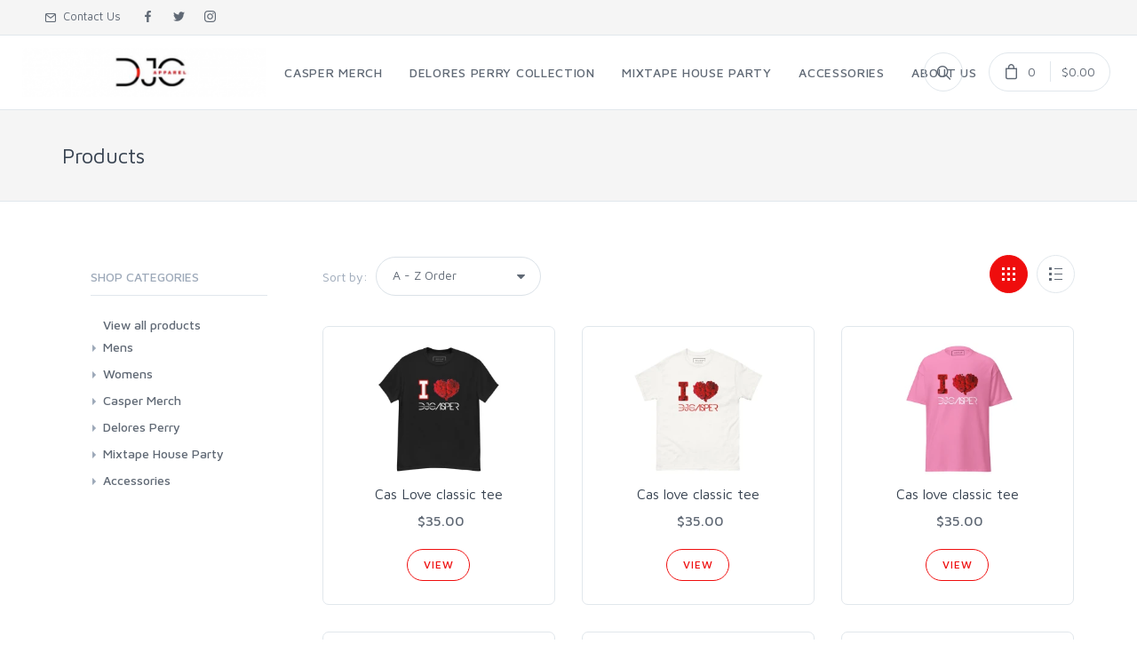

--- FILE ---
content_type: text/html; charset=UTF-8
request_url: https://djcapparel.com/index.php/shop/hoodieswomen
body_size: 97116
content:
<!DOCTYPE html>
<html lang="en-us">
<head>
    <meta charset="utf-8">
    <!-- Title and SEO Meta Tags-->
    <title>Shop products - djcapparel</title>
    <meta name="description" content="">

    <meta property="og:site_name"
        content="djcapparel" />

    <meta property="og:title" content="Shop products - djcapparel" />

    <meta property="og:type"
        content="product group" />

    <meta property="og:description"
        content="" />

    <meta property="og:image"
        content="" />

    <meta property="og:image:secure_url"
        content="" />

    <meta property="og:image:width"
        content="" />

    <meta property="og:image:height"
        content="" />

    <meta name="twitter:card" content="summary_large_image">
    <meta name="twitter:title" content="Shop products - djcapparel">
    <meta name="twitter:description" content="">

    
    <!-- Mobile Specific Meta Tag-->
    <meta name="viewport" content="width=device-width, initial-scale=1.0, maximum-scale=1.0, user-scalable=no">
    <!-- Favicon and Apple Icons-->
    <link rel="icon" type="image/x-icon" href="https://cdn.launchcart.com/u5017/5469/1641521294-d1511d4b-38dd-4ff4-93ba-b16d59176be7-thumb.JPEG">
    <link rel="icon" type="image/png" href="https://cdn.launchcart.com/u5017/5469/1641521294-d1511d4b-38dd-4ff4-93ba-b16d59176be7-thumb.JPEG">
    <link rel="apple-touch-icon" href="https://cdn.launchcart.com/u5017/5469/1641521294-d1511d4b-38dd-4ff4-93ba-b16d59176be7-thumb.JPEG">
    <meta name="csrf-token" content="PSOtmywcHG0IolRchQGluZNHvKxLSWDwvu95fAgw">
    <!-- Vendor Styles including: Bootstrap, Font Icons, Plugins, etc.-->
    <link type="text/css"  rel="stylesheet" media="screen" href="https://djcapparel.com/assets/frontend/theme_1/css/vendor.min.css">
    <!-- Main Template Styles-->
    <link id="mainStyles" rel="stylesheet" media="screen" href="https://djcapparel.com/assets/frontend/theme_1/css/styles.min.css">
        
        <link id="mainStyles" rel="stylesheet" media="screen" href="https://djcapparel.com/assets/frontend/theme_1/css/custom.css">
    <link id="mainStyles" rel="stylesheet" media="screen" href="https://djcapparel.com/assets/frontend/css/globalCustom.css">
    <!-- Custom CSS from settings-->

    <style>
                    
        
        
        
        
        
        
        
    </style>

<style>
    /*Add custom CSS code*/
    
</style>

<style>
    .list-sold-out-badge {
        border: 1px solid #dbe2e8;
        font-size: 14px;
        margin-left: 5px;
        padding: 5px;
    }

    #popup-product-variants .js_attributes_container {
        align-items: center;
        justify-content: center;
        display: flex !important;
    }

    #popup-product-variants .js_attributes_container .form-group.dropdown {
        text-align: center;
    }

    #popup-product-variants .js_select {
        background-color: #ecf0f1;
    }


    #popup-product-form .ch-btn {
        position: relative;
        width: 100%;
        font-size: 24px;
        background-color: rgb(255, 159, 0);
        color: white;
        white-space: normal;
    }

    #popup-product-form .ch-btn.ch-loading:before,
    #popup-product-form .ch-btn:after {
        content: '';
        display: block;
        position: absolute;
        bottom: 0px;
        height: 3px;
    }

    #popup-product-form .ch-btn.ch-loading:before {
        width: 0%;
        background-color: green;
        right: 0%;
        -webkit-animation: myfirst1 4s infinite;
        animation: myfirst1 4s infinite;
    }

    #popup-product-form .form-input {
        width: 100%;
        border: 1px solid #ddd;
        padding: 10px;
        border-radius: 0;
        margin-bottom: 5px;
        background-color: white;
    }
    #popup-product-form .btn-block {
        display: block;
        width: 100%;
        margin-top: 12px;
        margin-right: 0 !important;
        margin-bottom: 12px;
        margin-left: 0 !important;
        padding-right: 15px !important;
        padding-left: 15px !important;
    }
</style>
    <!-- Custom CSS from settings-->
            <!-- Custom Color Theme-->
        <style>
    /*Secondary colors used for hovers/accents/etc*/
    .btn-link-primary:hover {
        color: #ef0d0d;
    }
    .btn-primary:hover {
        background-color: #ef0d0d;
    }
    /*Primary color selected*/
    .sub-menu > li:hover > a, .toolbar-dropdown > li:hover > a {
        color: #ef0d0d;
    }
    .sub-menu > li.active > a, .toolbar-dropdown > li.active > a {
        color: #ef0d0d;
    }
    .offcanvas-menu ul li a:hover {
        color: #ef0d0d;
    }
    .offcanvas-menu ul li.active > a {
        color: #ef0d0d;
    }
    .offcanvas-menu ul li.has-children.active > span > a {
        color: #ef0d0d;
    }
    a {
        color: #ef0d0d;
    }
    a:hover {
        color: #ef0d0d;
    }
    .navi-link:hover,
    .navi-link-light:hover {
        color: #ef0d0d;
    }
    .text-primary {
        color: #ef0d0d !important;
    }
    .bg-primary {
        background-color: #ef0d0d !important;
    }
    .border-primary {
        border-color: #ef0d0d !important;
    }
    .form-control:focus {
        border-color: #ef0d0d;
    }
    .custom-control .custom-control-input:checked ~ .custom-control-label::before {
        background-color: #ef0d0d;
    }
    .input-group .form-control:focus ~ .input-group-addon {
        color: #ef0d0d;
    }
    .input-group .input-group-btn button:hover {
        color: #ef0d0d;
    }
    .input-light.form-control:focus,
    .input-light .form-control:focus {
        border-color: #ef0d0d;
    }
    .btn-primary {
        background-color: #ef0d0d;
    }
    .btn-outline-primary {
        border-color: #ef0d0d;
        color: #ef0d0d;
    }
    .btn-outline-primary:hover {
        background-color: #ef0d0d;
    }
    .btn-link-primary {
        color: #ef0d0d;
    }
    .sb-email:hover, .sb-email:focus {
        color: #ef0d0d !important;
    }
    .nav-tabs .nav-link:hover {
        color: #ef0d0d;
    }
    .nav-pills .nav-item.show .nav-link,
    .nav-pills .nav-link.active {
        background-color: #ef0d0d !important;
    }
    .pagination .pages > li.active > a {
        border-color: #ef0d0d;
        background-color: #ef0d0d;
    }
    .comment .reply-link:hover {
        color: #ef0d0d;
    }
    .dropdown-menu .dropdown-item:hover {
        color: #ef0d0d;
    }
    .dropdown-menu .dropdown-item.active {
        color: #ef0d0d;
    }
    .badge.badge-primary {
        background-color: #ef0d0d;
    }
    .list-group-item.active {
        border-color: #ef0d0d;
        background-color: #ef0d0d;
    }
    .widget-categories ul > li > a:hover,
    .widget-links ul > li > a:hover {
        color: #ef0d0d;
    }
    .widget-categories ul > li.active > a,
    .widget-links ul > li.active > a {
        color: #ef0d0d;
    }
    .tag.active {
        border-color: #ef0d0d;
        background-color: #ef0d0d;
    }
    .widget-light-skin.widget-categories ul > li > a:hover, .widget-light-skin.widget-links ul > li > a:hover {
        color: #ef0d0d;
    }
    .widget-light-skin.widget-categories ul > li.active > a, .widget-light-skin.widget-links ul > li.active > a {
        color: #ef0d0d;
    }
    .widget-light-skin .tag:hover {
        background-color: #f5f5f5;
    }

    .widget-light-skin .tag.active {
        border-color: #ef0d0d;
        background-color: #ef0d0d;
    }
    .steps .step.completed .step-icon-wrap::before, .steps .step.completed .step-icon-wrap::after {
        background-color: #ef0d0d;
    }
    .steps .step.completed .step-icon {
        border-color: #ef0d0d;
        background-color: #ef0d0d;
    }
    .topbar .topbar-column a:not(.social-button):hover {
        color: #ef0d0d;
    }
    .topbar.topbar-ghost .topbar-column a:not(.social-button):not(.dropdown-item):hover {
        color: #ef0d0d;
    }
    .lang-currency-switcher-wrap .lang-currency-switcher:hover > .language, .lang-currency-switcher-wrap .lang-currency-switcher:hover > .currency, .lang-currency-switcher-wrap .lang-currency-switcher:hover::after {
        color: #ef0d0d;
    }
    .lang-currency-switcher-wrap.show > .lang-currency-switcher .currency,
    .lang-currency-switcher-wrap.show > .lang-currency-switcher::after {
        color: #ef0d0d;
    }
    .offcanvas-toggle:hover {
        color: #ef0d0d;
    }
    .site-menu ul > li:hover > a {
        color: #ef0d0d;
    }
    .site-menu ul > li.active > a {
        color: #ef0d0d;
    }
    .site-menu > ul > li.active > a {
        border-top-color: #ef0d0d;
    }
    .dropdown-product-item .dropdown-product-title:hover {
        color: #ef0d0d;
    }
    .navbar-ghost:not(.navbar-stuck) .offcanvas-toggle:hover {
        color: #ef0d0d;
    }
    .navbar-ghost:not(.navbar-stuck) .site-menu > ul > li:hover > a {
        color: #ef0d0d;
    }
    .navbar-ghost:not(.navbar-stuck) .site-menu > ul > li.active > a {
        color: #ef0d0d;
    }
    .breadcrumbs > li > a:hover {
        color: #ef0d0d;
    }
    .footer-copyright > a:hover {
        color: #ef0d0d;
    }
    .footer-light .footer-copyright > a:hover {
        color: #ef0d0d;
    }
    .product-card .product-title > a:hover {
        color: #ef0d0d;
    }
    .shop-view > a.active {
        border-color: #ef0d0d;
        background-color: #ef0d0d;
    }
    .shopping-cart .product-item .product-title > a:hover,
    .wishlist-table .product-item .product-title > a:hover,
    .order-table .product-item .product-title > a:hover {
        color: #ef0d0d;
    }
    .checkout-steps > a:hover {
        color: #ef0d0d;
    }
    .checkout-steps > a.active {
        background-color: #ef0d0d;
        color: #ffffff;
    }
    .checkout-steps > a.active > .angle::after {
        border-left-color: #ef0d0d;
    }
    .checkout-steps > a.active + a > .angle {
        background-color: #ef0d0d;
    }
    .product-gallery .product-thumbnails > li.active > a {
        border-color: #ef0d0d;
    }
    .post-meta > li > a:hover {
        color: #ef0d0d;
    }
    .post-title > a:hover {
        color: #ef0d0d;
    }
    .single-post-meta .meta-link > a:hover {
        color: #ef0d0d;
    }
    .single-post-footer .sp-tag:hover {
        color: #ef0d0d;
    }

</style>
        <link id="ratingStyles" rel="stylesheet" media="screen" href="https://djcapparel.com/assets/frontend/theme_1/css/ratings.css">

    <link rel="stylesheet" href="https://cdn.jsdelivr.net/npm/glightbox/dist/css/glightbox.min.css" />
    <script src="https://cdn.jsdelivr.net/gh/mcstudios/glightbox/dist/js/glightbox.min.js"></script>
    <!--custom code-->
    <style>
    
</style>


<!--custom code-->
    <script type="text/javascript" src="https://djcapparel.com/assets/backend/vendor/jsmodeler/three.min.js"></script>
    <script type="text/javascript" src="https://djcapparel.com/assets/backend/vendor/jsmodeler/jsmodeler.js"></script>
    <script type="text/javascript" src="https://djcapparel.com/assets/backend/vendor/jsmodeler/jsmodeler.ext.three.js"></script>
    <script type="text/javascript" src="https://djcapparel.com/assets/backend/vendor/jsmodeler/online3dembedder.js"></script>
    <script type="text/javascript">
        window.addEventListener ('load', LoadOnline3DModels, true);
    </script>


</head>
<!-- Body-->
<body>
<div id="liveproducts">
    <live-products :is-show="''"></live-products>
</div>

<script>
    var themeId = 1;

    const currentUrl = window.location;

    const currentUrlParams = new URLSearchParams(currentUrl.search.slice(1));
    currentUrlParams.delete('isMeetn');

    const currentUrlParamsSize = [...currentUrlParams]?.length;

    const newUrlParams = currentUrlParamsSize > 0
        ?`?${currentUrlParams.toString()}`
        : '';

    const newUrl = `${window.location.pathname}${newUrlParams}`;
    history.pushState(null, '', newUrl);
</script>
    <!-- Shop Filters Modal-->
<div class="modal fade" id="modalShopFilters" tabindex="-1">
    <div class="modal-dialog">
        <div class="modal-content">
            <div class="modal-header">
                <h4 class="modal-title">Shop Filters</h4>
                <button class="close" type="button" data-dismiss="modal" aria-label="Close"><span aria-hidden="true">&times;</span></button>
            </div>
            <div class="modal-body">
                <!-- Widget Categories-->
                <section class="widget widget-categories">
                    <h3 class="widget-title">Shop Categories</h3>
                    <ul>
            <li class=" ">
             <a href="https://djcapparel.com/index.php/shop/mens" class="custom-category_titles">Mens</a>
            <ul>
    </ul>        </li>
            <li class=" ">
             <a href="https://djcapparel.com/index.php/shop/womens" class="custom-category_titles">Womens</a>
            <ul>
    </ul>        </li>
            <li class=" ">
             <a href="https://djcapparel.com/index.php/shop/dj" class="custom-category_titles">Casper Merch</a>
            <ul>
    </ul>        </li>
            <li class=" ">
             <a href="https://djcapparel.com/index.php/shop/deloresperrycollection" class="custom-category_titles">Delores Perry</a>
            <ul>
    </ul>        </li>
            <li class=" ">
             <a href="https://djcapparel.com/index.php/shop/mixtape-house-party" class="custom-category_titles">Mixtape House Party</a>
            <ul>
    </ul>        </li>
            <li class=" ">
             <a href="https://djcapparel.com/index.php/shop/Accessories" class="custom-category_titles">Accessories</a>
            <ul>
    </ul>        </li>
    </ul>                </section>
                <!-- Widget Brand Filter-->
                            </div>
        </div>
    </div>
</div>
<!-- Off-Canvas Category Menu-->
<div class="offcanvas-container" id="shop-categories">
    <div class="offcanvas-header">
        <h3 class="offcanvas-title">Shop Categories</h3>
    </div>
    <nav class="offcanvas-menu">
                    <ul class="menu">
    <li>
        <span>
            <a href="https://djcapparel.com/index.php/shop">View all products</a>
        </span>
    </li>
            <li class="">
        <span>
            <a href="https://djcapparel.com/index.php/shop/mens">Mens</a>
                    </span>
                </li>
            <li class="">
        <span>
            <a href="https://djcapparel.com/index.php/shop/womens">Womens</a>
                    </span>
                </li>
            <li class="">
        <span>
            <a href="https://djcapparel.com/index.php/shop/dj">Casper Merch</a>
                    </span>
                </li>
            <li class="">
        <span>
            <a href="https://djcapparel.com/index.php/shop/deloresperrycollection">Delores Perry</a>
                    </span>
                </li>
            <li class="">
        <span>
            <a href="https://djcapparel.com/index.php/shop/mixtape-house-party">Mixtape House Party</a>
                    </span>
                </li>
            <li class="">
        <span>
            <a href="https://djcapparel.com/index.php/shop/Accessories">Accessories</a>
                    </span>
                </li>
    </ul>
            </nav>
</div>
<!-- Off-Canvas Mobile Menu-->
<div class="offcanvas-container" id="mobile-menu">
    <nav class="offcanvas-menu">
        <ul class="menu">
                                                <li class="">
                        <a href="https://djcapparel.com" target="_self"><span>Home</span></a>
                    </li>
                                    <li class="">
                        <a href="https://djcapparel.com/shop" target="_self"><span>Shop</span></a>
                    </li>
                                    <li class="">
                        <a href="https://djcapparel.com/shop/dj" target="_self"><span>Casper Merch</span></a>
                    </li>
                                    <li class="">
                        <a href="https://djcapparel.com/shop/deloresperrycollection" target="_self"><span>Delores Perry Collection</span></a>
                    </li>
                                    <li class="">
                        <a href="https://djcapparel.com/shop/mixtape-house-party" target="_self"><span>MixTape House Party</span></a>
                    </li>
                                    <li class="">
                        <a href="https://djcapparel.com/shop/Accessories" target="_self"><span>Accessories</span></a>
                    </li>
                                    <li class="">
                        <a href="https://djcapparel.com/page/about-us" target="_self"><span>About Us</span></a>
                    </li>
                                                    <li class="has-children"><span><a href="https://djcapparel.com/index.php/shop"><span>Categories</span></a><span class="sub-menu-toggle"></span></span>
                <ul class="offcanvas-submenu">
        <li class="">
        <span>
            <a href="https://djcapparel.com/index.php/shop/mens">Mens</a>
                    </span>
            </li>
        <li class="">
        <span>
            <a href="https://djcapparel.com/index.php/shop/womens">Womens</a>
                    </span>
            </li>
        <li class="">
        <span>
            <a href="https://djcapparel.com/index.php/shop/dj">Casper Merch</a>
                    </span>
            </li>
        <li class="">
        <span>
            <a href="https://djcapparel.com/index.php/shop/deloresperrycollection">Delores Perry</a>
                    </span>
            </li>
        <li class="">
        <span>
            <a href="https://djcapparel.com/index.php/shop/mixtape-house-party">Mixtape House Party</a>
                    </span>
            </li>
        <li class="">
        <span>
            <a href="https://djcapparel.com/index.php/shop/Accessories">Accessories</a>
                    </span>
            </li>
    </ul>
            </li>
            
        </ul>
    </nav>
</div>
<!-- Topbar-->

<div class="topbar">
    <div class="topbar-column">
                    <a class="hidden-md-down" href="https://djcapparel.com/index.php/contactUs"><i class="icon-mail"></i>&nbsp; Contact Us</a>
                                                    <a class="social-button sb-facebook shape-none sb-dark" href="https://www.facebook.com/djcapparel" target="_blank"><i class="socicon-facebook"></i></a>
                                            <a class="social-button sb-twitter shape-none sb-dark" href="https://twitter.com/djcapparel" target="_blank"><i class="socicon-twitter"></i></a>
                                            <a class="social-button sb-instagram shape-none sb-dark" href="https://www.instagram.com/djcapparel" target="_blank"><i class="socicon-instagram"></i></a>
                                                                        </div>



    </div>
<!-- Site Header-->
<!-- Navbar-->
    <!-- Remove "navbar-sticky" class to make navigation bar scrollable with the page.-->
    <header class="navbar navbar-sticky">
        <!-- Search-->
        <form class="site-search" action="https://djcapparel.com/index.php/shop" method="get">
            <input type="text" name="site_search" placeholder="Type to search..." minlength="3">
            <div class="search-tools"><span class="clear-search">Clear</span><span class="close-search"><i
                        class="icon-cross"></i></span></div>
        </form>
        <div class="site-branding">
            <div class="inner">
                <a class="offcanvas-toggle menu-toggle" href="#mobile-menu" data-toggle="offcanvas"></a>
                                    <a class="site-logo" href="https://djcapparel.com/index.php">
                        <img src="https://cdn.launchcart.com/u5017/5469/1641523461-2220df38-47f8-4c55-8265-802bd2d9191a.JPG" alt="djcapparel" />
                    </a>
                            </div>
        </div>
        <!-- Main Navigation-->
    <nav class="site-menu">
    <ul>
                                    <li class="">
                    <a href="https://djcapparel.com" class="custom-headings" target="_self"><span>Home</span></a>
                </li>
                            <li class="">
                    <a href="https://djcapparel.com/shop" class="custom-headings" target="_self"><span>Shop</span></a>
                </li>
                            <li class="">
                    <a href="https://djcapparel.com/shop/dj" class="custom-headings" target="_self"><span>Casper Merch</span></a>
                </li>
                            <li class="">
                    <a href="https://djcapparel.com/shop/deloresperrycollection" class="custom-headings" target="_self"><span>Delores Perry Collection</span></a>
                </li>
                            <li class="">
                    <a href="https://djcapparel.com/shop/mixtape-house-party" class="custom-headings" target="_self"><span>MixTape House Party</span></a>
                </li>
                            <li class="">
                    <a href="https://djcapparel.com/shop/Accessories" class="custom-headings" target="_self"><span>Accessories</span></a>
                </li>
                            <li class="">
                    <a href="https://djcapparel.com/page/about-us" class="custom-headings" target="_self"><span>About Us</span></a>
                </li>
                        </ul>
</nav>
    <!-- Toolbar-->
        <div class="toolbar">
    <div class="inner">
        <div class="tools">
            <div class="search"><i class="icon-search"></i></div>
            
                <ul class="toolbar-dropdown">
                                            <li><a href="#"> <i class="icon-lock"></i>Login</a></li>
                                    </ul>
                            <div class="cart" style="margin: 12px 0 12px 25px;">
                    <a href="https://djcapparel.com/index.php/cart"></a>
                    <i class="icon-bag"></i>
                    <span class="count">0</span>
                    <span class="subtotal">$0.00</span>
                </div>
                    </div>
    </div>
</div>
    </header>
    <!-- Off-Canvas Wrapper-->

<div class="content" id="app">
        <!-- Page Title-->
    <div class="page-title">
        <div class="container">
            <div class="column">
                <h1 class="custom-headings">Products</h1>
            </div>
        </div>
    </div>
    <div class="container padding-bottom-3x mb-1">
        <div class="row">
            <!-- Products-->
            <div class="col-xl-9 col-lg-9 order-lg-2">
                <!-- Shop Toolbar-->
                <div class="shop-toolbar padding-bottom-1x mb-2">
                    <div class="column">
                        <div class="shop-sorting">
                            <label for="sorting">Sort by:</label>
                            <select class="form-control js_sort_products" id="sorting">
                                <option value="name-az" >A - Z Order</option>
                                <option value="name-za" >Z - A Order</option>
                                <option value="price-low" >Low - High Price</option>
                                <option value="price-high" >High - Low Price</option>
                            </select>
                        </div>
                    </div>
                    <div class="column">
                        <div class="shop-view">
                            <a class="grid-view active js_view_type" data-type="grid" href="javascript:void(0);"><span></span><span></span><span></span></a>
                            <a class="list-view  js_view_type" data-type="list" href="javascript:void(0);"><span></span><span></span><span></span></a>
                        </div>
                    </div>
                </div>

                                    <div class="isotope-grid cols-3 mb-2">
    <div class="gutter-sizer"></div>
    <div class="grid-sizer"></div>

                <div class="grid-item">
            <div class="product-card">
                <a class="product-thumb"
                   href="https://djcapparel.com/index.php/cas-love-classic-tee/p/kyg90gm">
                                        <img src="https://launchcart-live.s3-accelerate.amazonaws.com/s5469/1769111744-25f5a536-b3b5-44d7-876c-9ddfe9d057a3_220_220_c.webp"
                        alt="Cas Love classic tee"
                    />
                </a>
                <h3 class="product-title">
                    <a class="custom-headings custom-product_titles" href="https://djcapparel.com/index.php/cas-love-classic-tee/p/kyg90gm">Cas Love classic tee</a>
                </h3>
                <div style="position: relative;">
                                    </div>
                <h4 class="product-price custom-price">
                    <del class="text-muted text-normal js_retail_price"></del>
    <span class="js_price">$35.00</span>

                    
                    
                    
                    
                </h4>
                <div class="product-buttons">
                                            <a href="https://djcapparel.com/index.php/cas-love-classic-tee/p/kyg90gm"
                           class="btn btn-outline-primary btn-sm custom-buttons">View</a>
                    
                </div>
            </div>
        </div>
                <div class="grid-item">
            <div class="product-card">
                <a class="product-thumb"
                   href="https://djcapparel.com/index.php/cas-love-classic-tee-10991465/p/jog2vgr">
                                        <img src="https://launchcart-live.s3-accelerate.amazonaws.com/s5469/1769112203-6be49821-890e-4b1a-9b3d-a2426a6f97d4_220_220_c.webp"
                        alt="Cas love classic tee"
                    />
                </a>
                <h3 class="product-title">
                    <a class="custom-headings custom-product_titles" href="https://djcapparel.com/index.php/cas-love-classic-tee-10991465/p/jog2vgr">Cas love classic tee</a>
                </h3>
                <div style="position: relative;">
                                    </div>
                <h4 class="product-price custom-price">
                    <del class="text-muted text-normal js_retail_price"></del>
    <span class="js_price">$35.00</span>

                    
                    
                    
                    
                </h4>
                <div class="product-buttons">
                                            <a href="https://djcapparel.com/index.php/cas-love-classic-tee-10991465/p/jog2vgr"
                           class="btn btn-outline-primary btn-sm custom-buttons">View</a>
                    
                </div>
            </div>
        </div>
                <div class="grid-item">
            <div class="product-card">
                <a class="product-thumb"
                   href="https://djcapparel.com/index.php/cas-love-classic-tee-10991474/p/yn9d5o5">
                                        <img src="https://launchcart-live.s3-accelerate.amazonaws.com/s5469/1769112551-75450d50-dd0b-4a3c-ac35-2c205e000039_220_220_c.webp"
                        alt="Cas love classic tee"
                    />
                </a>
                <h3 class="product-title">
                    <a class="custom-headings custom-product_titles" href="https://djcapparel.com/index.php/cas-love-classic-tee-10991474/p/yn9d5o5">Cas love classic tee</a>
                </h3>
                <div style="position: relative;">
                                    </div>
                <h4 class="product-price custom-price">
                    <del class="text-muted text-normal js_retail_price"></del>
    <span class="js_price">$35.00</span>

                    
                    
                    
                    
                </h4>
                <div class="product-buttons">
                                            <a href="https://djcapparel.com/index.php/cas-love-classic-tee-10991474/p/yn9d5o5"
                           class="btn btn-outline-primary btn-sm custom-buttons">View</a>
                    
                </div>
            </div>
        </div>
                <div class="grid-item">
            <div class="product-card">
                <a class="product-thumb"
                   href="https://djcapparel.com/index.php/character-cuffed-beanie/p/w15nyv">
                                        <img src="https://launchcart-live.s3-accelerate.amazonaws.com/u5017/5469/1641513403-f753c7ef-2420-4507-98f2-5275aab65f9b_220_220_c.webp"
                        alt="Caspaws Cuffed Beanie"
                    />
                </a>
                <h3 class="product-title">
                    <a class="custom-headings custom-product_titles" href="https://djcapparel.com/index.php/character-cuffed-beanie/p/w15nyv">Caspaws Cuffed Beanie</a>
                </h3>
                <div style="position: relative;">
                                    </div>
                <h4 class="product-price custom-price">
                    <del class="text-muted text-normal js_retail_price"></del>
    <span class="js_price">$24.50</span>

                    
                    
                    
                    
                </h4>
                <div class="product-buttons">
                                            <a href="https://djcapparel.com/index.php/character-cuffed-beanie/p/w15nyv"
                           class="btn btn-outline-primary btn-sm custom-buttons">View</a>
                    
                </div>
            </div>
        </div>
                <div class="grid-item">
            <div class="product-card">
                <a class="product-thumb"
                   href="https://djcapparel.com/index.php/character-cuffed-beanie-4358475/p/ryzqvz">
                                        <img src="https://launchcart-live.s3-accelerate.amazonaws.com/u5017/5469/1641514162-121c58f9-1a2e-4975-a12d-aaeed2cfcc3b_220_220_c.webp"
                        alt="Caspaws Cuffed Beanie"
                    />
                </a>
                <h3 class="product-title">
                    <a class="custom-headings custom-product_titles" href="https://djcapparel.com/index.php/character-cuffed-beanie-4358475/p/ryzqvz">Caspaws Cuffed Beanie</a>
                </h3>
                <div style="position: relative;">
                                    </div>
                <h4 class="product-price custom-price">
                    <del class="text-muted text-normal js_retail_price"></del>
    <span class="js_price">$24.50</span>

                    
                    
                    
                    
                </h4>
                <div class="product-buttons">
                                            <a href="https://djcapparel.com/index.php/character-cuffed-beanie-4358475/p/ryzqvz"
                           class="btn btn-outline-primary btn-sm custom-buttons">View</a>
                    
                </div>
            </div>
        </div>
                <div class="grid-item">
            <div class="product-card">
                <a class="product-thumb"
                   href="https://djcapparel.com/index.php/character-cuffed-beanie-4358511/p/m3y9oj">
                                        <img src="https://launchcart-live.s3-accelerate.amazonaws.com/u5017/5469/1641514907-10b02e15-13f8-4c29-b56c-c273e6132c7d_220_220_c.webp"
                        alt="Caspaws Cuffed Beanie"
                    />
                </a>
                <h3 class="product-title">
                    <a class="custom-headings custom-product_titles" href="https://djcapparel.com/index.php/character-cuffed-beanie-4358511/p/m3y9oj">Caspaws Cuffed Beanie</a>
                </h3>
                <div style="position: relative;">
                                    </div>
                <h4 class="product-price custom-price">
                    <del class="text-muted text-normal js_retail_price"></del>
    <span class="js_price">$24.50</span>

                    
                    
                    
                    
                </h4>
                <div class="product-buttons">
                                            <a href="https://djcapparel.com/index.php/character-cuffed-beanie-4358511/p/m3y9oj"
                           class="btn btn-outline-primary btn-sm custom-buttons">View</a>
                    
                </div>
            </div>
        </div>
                <div class="grid-item">
            <div class="product-card">
                <a class="product-thumb"
                   href="https://djcapparel.com/index.php/mhp-relaxed-t-shirt/p/66qgwoz">
                                        <img src="https://launchcart-live.s3-accelerate.amazonaws.com/s5469/1769107128-f52345f6-6079-4401-80b0-0fa3e52d1b4c_220_220_c.webp"
                        alt="MHP Relaxed T-Shirt"
                    />
                </a>
                <h3 class="product-title">
                    <a class="custom-headings custom-product_titles" href="https://djcapparel.com/index.php/mhp-relaxed-t-shirt/p/66qgwoz">MHP Relaxed T-Shirt</a>
                </h3>
                <div style="position: relative;">
                                    </div>
                <h4 class="product-price custom-price">
                    <del class="text-muted text-normal js_retail_price"></del>
    <span class="js_price">$35.00</span>

                    
                    
                    
                    
                </h4>
                <div class="product-buttons">
                                            <a href="https://djcapparel.com/index.php/mhp-relaxed-t-shirt/p/66qgwoz"
                           class="btn btn-outline-primary btn-sm custom-buttons">View</a>
                    
                </div>
            </div>
        </div>
                <div class="grid-item">
            <div class="product-card">
                <a class="product-thumb"
                   href="https://djcapparel.com/index.php/mhp-relaxed-t-shirt-10991436/p/09oj10l">
                                        <img src="https://launchcart-live.s3-accelerate.amazonaws.com/s5469/1769107775-b92b3131-ca9d-45ad-8d5c-3c567532a01c_220_220_c.webp"
                        alt="MHP Relaxed T-Shirt"
                    />
                </a>
                <h3 class="product-title">
                    <a class="custom-headings custom-product_titles" href="https://djcapparel.com/index.php/mhp-relaxed-t-shirt-10991436/p/09oj10l">MHP Relaxed T-Shirt</a>
                </h3>
                <div style="position: relative;">
                                    </div>
                <h4 class="product-price custom-price">
                    <del class="text-muted text-normal js_retail_price"></del>
    <span class="js_price">$35.00</span>

                    
                    
                    
                    
                </h4>
                <div class="product-buttons">
                                            <a href="https://djcapparel.com/index.php/mhp-relaxed-t-shirt-10991436/p/09oj10l"
                           class="btn btn-outline-primary btn-sm custom-buttons">View</a>
                    
                </div>
            </div>
        </div>
                <div class="grid-item">
            <div class="product-card">
                <a class="product-thumb"
                   href="https://djcapparel.com/index.php/mhp-relaxed-t-shirt-10991443/p/o2gp5mj">
                                        <img src="https://launchcart-live.s3-accelerate.amazonaws.com/s5469/1769107932-5028b711-cbd9-4da5-8472-2d4d6786268e_220_220_c.webp"
                        alt="MHP Relaxed T-Shirt"
                    />
                </a>
                <h3 class="product-title">
                    <a class="custom-headings custom-product_titles" href="https://djcapparel.com/index.php/mhp-relaxed-t-shirt-10991443/p/o2gp5mj">MHP Relaxed T-Shirt</a>
                </h3>
                <div style="position: relative;">
                                    </div>
                <h4 class="product-price custom-price">
                    <del class="text-muted text-normal js_retail_price"></del>
    <span class="js_price">$35.00</span>

                    
                    
                    
                    
                </h4>
                <div class="product-buttons">
                                            <a href="https://djcapparel.com/index.php/mhp-relaxed-t-shirt-10991443/p/o2gp5mj"
                           class="btn btn-outline-primary btn-sm custom-buttons">View</a>
                    
                </div>
            </div>
        </div>
                <div class="grid-item">
            <div class="product-card">
                <a class="product-thumb"
                   href="https://djcapparel.com/index.php/mhp-t-shirt/p/grg1loo">
                                        <img src="https://launchcart-live.s3-accelerate.amazonaws.com/s5469/1769105096-34f582ac-0c2a-4888-977c-2bec707ed03c_220_220_c.webp"
                        alt="MHP T-Shirt"
                    />
                </a>
                <h3 class="product-title">
                    <a class="custom-headings custom-product_titles" href="https://djcapparel.com/index.php/mhp-t-shirt/p/grg1loo">MHP T-Shirt</a>
                </h3>
                <div style="position: relative;">
                                    </div>
                <h4 class="product-price custom-price">
                    <del class="text-muted text-normal js_retail_price"></del>
    <span class="js_price">$35.00</span>

                    
                    
                    
                    
                </h4>
                <div class="product-buttons">
                                            <a href="https://djcapparel.com/index.php/mhp-t-shirt/p/grg1loo"
                           class="btn btn-outline-primary btn-sm custom-buttons">View</a>
                    
                </div>
            </div>
        </div>
                <div class="grid-item">
            <div class="product-card">
                <a class="product-thumb"
                   href="https://djcapparel.com/index.php/mhp-t-shirt-10991395/p/66qgw3j">
                                        <img src="https://launchcart-live.s3-accelerate.amazonaws.com/s5469/1769106076-0475781b-9a60-4880-8565-a34597e6b5b7_220_220_c.webp"
                        alt="MHP t-shirt"
                    />
                </a>
                <h3 class="product-title">
                    <a class="custom-headings custom-product_titles" href="https://djcapparel.com/index.php/mhp-t-shirt-10991395/p/66qgw3j">MHP t-shirt</a>
                </h3>
                <div style="position: relative;">
                                    </div>
                <h4 class="product-price custom-price">
                    <del class="text-muted text-normal js_retail_price"></del>
    <span class="js_price">$38.00</span>

                    
                    
                    
                    
                </h4>
                <div class="product-buttons">
                                            <a href="https://djcapparel.com/index.php/mhp-t-shirt-10991395/p/66qgw3j"
                           class="btn btn-outline-primary btn-sm custom-buttons">View</a>
                    
                </div>
            </div>
        </div>
                <div class="grid-item">
            <div class="product-card">
                <a class="product-thumb"
                   href="https://djcapparel.com/index.php/mhpt-shirt/p/eqo45dw">
                                        <img src="https://launchcart-live.s3-accelerate.amazonaws.com/s5469/1769104279-96733eeb-21a8-499a-9b81-af4fe3c3590d_220_220_c.webp"
                        alt="MHPT-Shirt"
                    />
                </a>
                <h3 class="product-title">
                    <a class="custom-headings custom-product_titles" href="https://djcapparel.com/index.php/mhpt-shirt/p/eqo45dw">MHPT-Shirt</a>
                </h3>
                <div style="position: relative;">
                                    </div>
                <h4 class="product-price custom-price">
                    <del class="text-muted text-normal js_retail_price"></del>
    <span class="js_price">$35.00</span>

                    
                    
                    
                    
                </h4>
                <div class="product-buttons">
                                            <a href="https://djcapparel.com/index.php/mhpt-shirt/p/eqo45dw"
                           class="btn btn-outline-primary btn-sm custom-buttons">View</a>
                    
                </div>
            </div>
        </div>
    </div>
                                
            </div>
            <div class="col-xl-3 col-lg-3 order-lg-1">
    <button class="sidebar-toggle position-left" data-toggle="modal" data-target="#modalShopFilters"><i
            class="icon-layout"></i></button>
    <aside class="sidebar sidebar-offcanvas">
        <!-- Widget Categories-->
        <section class="widget widget-categories">
            <h3 class="widget-title">Shop Categories</h3>
            <ul>
                <li class="view-all">
                    <a href="https://djcapparel.com/index.php/shop">View all products</a>
                </li>
            </ul>
            <ul>
            <li class=" ">
             <a href="https://djcapparel.com/index.php/shop/mens" class="custom-category_titles">Mens</a>
            <ul>
    </ul>        </li>
            <li class=" ">
             <a href="https://djcapparel.com/index.php/shop/womens" class="custom-category_titles">Womens</a>
            <ul>
    </ul>        </li>
            <li class=" ">
             <a href="https://djcapparel.com/index.php/shop/dj" class="custom-category_titles">Casper Merch</a>
            <ul>
    </ul>        </li>
            <li class=" ">
             <a href="https://djcapparel.com/index.php/shop/deloresperrycollection" class="custom-category_titles">Delores Perry</a>
            <ul>
    </ul>        </li>
            <li class=" ">
             <a href="https://djcapparel.com/index.php/shop/mixtape-house-party" class="custom-category_titles">Mixtape House Party</a>
            <ul>
    </ul>        </li>
            <li class=" ">
             <a href="https://djcapparel.com/index.php/shop/Accessories" class="custom-category_titles">Accessories</a>
            <ul>
    </ul>        </li>
    </ul>        </section>
            </aside>
</div>
        </div>
    </div>
</div>
<!-- Site Footer-->
<footer class="site-footer ">
    <div class="container">
        <div class="row">
            <!-- Contact Info-->
            <div class="col-lg-6 col-md-6">
                                    <section class="widget ">
                                            <a class="social-button sb-facebook shape-circle sb-light-skin" href="https://www.facebook.com/djcapparel" target="_blank"><i class="socicon-facebook"></i></a>
                                                                <a class="social-button sb-twitter shape-circle sb-light-skin" href="https://twitter.com/djcapparel" target="_blank"><i class="socicon-twitter"></i></a>
                                                                <a class="social-button sb-instagram shape-circle sb-light-skin" href="https://www.instagram.com/djcapparel" target="_blank"><i class="socicon-instagram"></i></a>
                                                                                                                        </section>
                            </div>
            <div class="col-lg-6 col-md-6">
                                                                    <p><a class="navi-link-light" href="https://djcapparel.com/index.php/contactUs">Contact Us</a></p>
                                    <p><a class="navi-link-light" href="https://djcapparel.com/index.php/page/order-lookup">Order Lookup</a></p>
            </div>
        </div>

        
        <!-- Copyright-->
                    <p class="footer-copyright">This <a href="https://launchcart.com" class="text-primary" target="_blank">ecommerce software</a> is powered by <a href="https://launchcart.com" class="text-primary" target="_blank">Launch Cart</a> <br></p>
                <div class="row">
            <div class="col-lg-12 col-md-12 footer-copyright">
                &copy; 2026 All rights reserved.
                                    <a href="#" class="navi-link-light" data-toggle="modal" data-target="#modal-privacy_policy">Privacy Policy</a>
                                                    <a href="#" class="navi-link-light" data-toggle="modal" data-target="#modal-tos"> / Terms of Service</a>
                                                    <a href="#" class="navi-link-light" data-toggle="modal" data-target="#modal-refund_policy"> / Refund Policy</a>
                                            </div>
        </div>
    </div>

</footer>

<!-- Back To Top Button-->
<a class="scroll-to-top-btn" href="#"><i class="icon-arrow-up"></i></a>
<div class="bottom_promotional_bars">
            </div>

<!-- Backdrop-->
<div class="site-backdrop"></div>
<div class="modal fade" id="modal-privacy_policy" tabindex="-1" role="dialog">
        <div class="modal-dialog modal-lg" role="document">
            <div class="modal-content">
                <div class="modal-header">
                    <h4 class="modal-title">Privacy policy</h4>
                    <button class="close" type="button" data-dismiss="modal" aria-label="Close"><span aria-hidden="true">×</span></button>
                </div>
                <div class="modal-body">
                    <p>
                        Privacy Policy:<br />
<br />
djcapparel.com operates djcapparel.com and may operate other websites. It is djcapparel.com policy to respect your privacy regarding any information we may collect while operating our websites.<br />
<br />
<br />
Website Visitors<br />
<br />
Like most website operators, djcapparel.com collects non-personally-identifying information of the sort that web browsers and servers typically make available, such as the browser type, language preference, referring site, and the date and time of each visitor request. djcapparel.com purpose in collecting non-personally identifying information is to better understand how djcapparel.com visitors use its website. From time to time, djcapparel.com may release non-personally-identifying information in the aggregate, e.g., by publishing a report on trends in the usage of its website.<br />
<br />
djcapparel.com also collects potentially personally-identifying information like Internet Protocol (IP) addresses for logged in users and for users leaving comments on djcapparel.com blogs/sites. djcapparel.com only discloses logged in user and commenter IP addresses under the same circumstances that it uses and discloses personally-identifying information as described below, except that commenter IP addresses and email addresses are visible and disclosed to the administrators of the blog/site where the comment was left.<br />
<br />
<br />
Gathering of Personally-Identifying Information<br />
<br />
Certain visitors to djcapparel.com websites choose to interact with djcapparel.com in ways that require djcapparel.com to gather personally-identifying information. The amount and type of information that djcapparel.com gathers depends on the nature of the interaction. For example, we ask visitors who sign up at djcapparel.com to provide a username and email address. Those who engage in transactions with djcapparel.com are asked to provide additional information, including as necessary the personal and financial information required to process those transactions. In each case, djcapparel.com collects such information only insofar as is necessary or appropriate to fulfill the purpose of the visitor's interaction with djcapparel.com. djcapparel.com does not disclose personally-identifying information other than as described below. And visitors can always refuse to supply personally-identifying information, with the caveat that it may prevent them from engaging in certain website-related activities.<br />
<br />
<br />
Aggregated Statistics<br />
<br />
djcapparel.com may collect statistics about the behavior of visitors to its websites. djcapparel.com may display this information publicly or provide it to others. However, djcapparel.com does not disclose personally-identifying information other than as described below.<br />
<br />
<br />
Protection of Certain Personally-Identifying Information<br />
<br />
djcapparel.com discloses potentially personally-identifying and personally-identifying information only to those of its employees, contractors and affiliated organizations that (i) need to know that information in order to process it on djcapparel.com behalf or to provide services available at djcapparel.com websites, and (ii) that have agreed not to disclose it to others. Some of those employees, contractors, and affiliated organizations may be located outside of your home country; by using djcapparel.com websites, you consent to the transfer of such information to them. djcapparel.com will not rent or sell potentially personally-identifying and personally-identifying information to anyone. Other than to its employees, contractors and affiliated organizations, as described above, djcapparel.com discloses potentially personally-identifying and personally-identifying information only in response to a subpoena, court order or other governmental request, or when djcapparel.com believes in good faith that disclosure is reasonably necessary to protect the property or rights of djcapparel.com, third parties or the public at large. If you are a registered user of an djcapparel.com website and have supplied your email address, djcapparel.com may occasionally send you an email to tell you about new features, solicit your feedback, or just keep you up to date with what's going on with djcapparel.com and our products. If you send us a request (for example via email or via one of our feedback mechanisms), we reserve the right to publish it in order to help us clarify or respond to your request or to help us support other users. djcapparel.com takes all measures reasonably necessary to protect against the unauthorized access, use, alteration or destruction of potentially personally-identifying and personally-identifying information.<br />
<br />
Cookies<br />
<br />
A cookie is a string of information that a website stores on a visitor's computer, and that the visitor's browser provides to the website each time the visitor returns. djcapparel.com uses cookies to help djcapparel.com identify and track visitors, their usage of djcapparel.com website, and their website access preferences. djcapparel.com visitors who do not wish to have cookies placed on their computers should set their browsers to refuse cookies before using djcapparel.com websites, with the drawback that certain features of djcapparel.com websites may not function properly without the aid of cookies.<br />
<br />
<br />
Business Transfers<br />
<br />
If djcapparel.com, or substantially all of its assets, were acquired, or in the unlikely event that djcapparel.com goes out of business or enters bankruptcy, user information would be one of the assets that is transferred or acquired by a third party. You acknowledge that such transfers may occur, and that any acquirer of djcapparel.com may continue to use your personal information as set forth in this policy<br />
<br />
<br />
Ads<br />
<br />
Ads appearing on any of our websites may be delivered to users by advertising partners, who may set cookies. These cookies allow the ad server to recognize your computer each time they send you an online advertisement to compile information about you or others who use your computer. This information allows ad networks to, among other things, deliver targeted advertisements that they believe will be of most interest to you. This Privacy Policy covers the use of cookies by djcapparel.com and does not cover the use of cookies by any advertisers.<br />
<br />
 <br />
Policy Changes<br />
<br />
Although most changes are likely to be minor, djcapparel.com may change its Privacy Policy from time to time, and in djcapparel.com sole discretion. djcapparel.com encourages visitors to frequently check this page for any changes to its Privacy Policy. If you have a djcapparel.com account, you might also receive an alert informing you of these changes. Your continued use of this site after any change in this Privacy Policy will constitute your acceptance of such change.
                    </p>
                </div>
                <div class="modal-footer">
                    <button class="btn btn-outline-secondary btn-sm" type="button" data-dismiss="modal">Close</button>
                </div>
            </div>
        </div>
    </div>
    <div class="modal fade" id="modal-tos" tabindex="-1" role="dialog">
        <div class="modal-dialog modal-lg" role="document">
            <div class="modal-content">
                <div class="modal-header">
                    <h4 class="modal-title">Terms Of Service</h4>
                    <button class="close" type="button" data-dismiss="modal" aria-label="Close"><span aria-hidden="true">×</span></button>
                </div>
                <div class="modal-body">
                    <p>
                        Terms of Service:<br />
<br />
The following terms and conditions govern all use of the https://djcapparel.com website and all content, services, and products available at or through the website (taken together, the Website). The Website is owned and operated by https://djcapparel.com. The Website is offered subject to your acceptance without modification of all of the terms and conditions contained herein and all other operating rules, policies (including, without limitation, https://djcapparel.com Privacy Policy) and procedures that may be published from time to time on this Site by https://djcapparel.com (collectively, the "Agreement").<br />
Please read this Agreement carefully before accessing or using the Website. By accessing or using any part of the web site, you agree to become bound by the terms and conditions of this agreement. If you do not agree to all the terms and conditions of this agreement, then you may not access the Website or use any services. If these terms and conditions are considered an offer by https://djcapparel.com, acceptance is expressly limited to these terms. The Website is available only to individuals who are at least 16 years old.<br />
<br />
1.Your https://djcapparel.com Account and Site. If you create a blog/site on the Website, you are responsible for maintaining the security of your account and blog, and you are fully responsible for all activities that occur under the account and any other actions taken in connection with the blog. You must not describe or assign keywords to your blog in a misleading or unlawful manner, including in a manner intended to trade on the name or reputation of others, and https://djcapparel.com may change or remove any description or keyword that it considers inappropriate or unlawful, or otherwise likely to cause https://djcapparel.com liability. You must immediately notify https://djcapparel.com of any unauthorized uses of your blog, your account or any other breaches of security. https://djcapparel.com will not be liable for any acts or omissions by You, including any damages of any kind incurred as a result of such acts or omissions.<br />
<br />
2.Responsibility of Contributors. If you operate a blog, comment on a blog, post material to the Website, post links on the Website, or otherwise make (or allow any third party to make) material available by means of the Website (any such material, "Content"), You are entirely responsible for the content of, and any harm resulting from, that Content. That is the case regardless of whether the Content in question constitutes text, graphics, an audio file, or computer software. By making Content available, you represent and warrant that:<br />
<br />
-the downloading, copying and use of the Content will not infringe the proprietary rights, including but not limited to the copyright, patent, trademark or trade secret rights, of any third party;<br />
<br />
-if your employer has rights to intellectual property you create, you have either (i) received permission from your employer to post or make available the Content, including but not limited to any software, or (ii) secured from your employer a waiver as to all rights in or to the Content;<br />
<br />
-you have fully complied with any third-party licenses relating to the Content, and have done all things necessary to successfully pass through to end users any required terms;<br />
-the Content does not contain or install any viruses, worms, malware, Trojan horses or other harmful or destructive content;<br />
<br />
-the Content is not spam, is not machine- or randomly-generated, and does not contain unethical or unwanted commercial content designed to drive traffic to third party sites or boost the search engine rankings of third party sites, or to further unlawful acts (such as phishing) or mislead recipients as to the source of the material (such as spoofing);<br />
<br />
-the Content is not pornographic, does not contain threats or incite violence towards individuals or entities, and does not violate the privacy or publicity rights of any third party;<br />
<br />
-your blog is not getting advertised via unwanted electronic messages such as spam links on newsgroups, email lists, other blogs and web sites, and similar unsolicited promotional methods;<br />
<br />
-your blog is not named in a manner that misleads your readers into thinking that you are another person or company. For example, your blog's URL or name is not the name of a person other than yourself or company other than your own; and<br />
<br />
-you have, in the case of Content that includes computer code, accurately categorized and/or described the type, nature, uses, and effects of the materials, whether requested to do so by https://djcapparel.com or otherwise.<br />
<br />
By submitting Content to https://djcapparel.com for inclusion on your Website, you grant https://djcapparel.com a worldwide, royalty-free, and non-exclusive license to reproduce, modify, adapt and publish the Content solely for the purpose of displaying, distributing and promoting your blog. If you delete Content, https://djcapparel.com will use reasonable efforts to remove it from the Website, but you acknowledge that caching or references to the Content may not be made immediately unavailable.<br />
<br />
Without limiting any of those representations or warranties, https://djcapparel.com has the right (though not the obligation) to, in https://djcapparel.com sole discretion (i) refuse or remove any content that, in https://djcapparel.com reasonable opinion, violates any https://djcapparel.com policy or is in any way harmful or objectionable, or (ii) terminate or deny access to and use of the Website to any individual or entity for any reason, in https://djcapparel.com sole discretion. https://djcapparel.com will have no obligation to provide a refund of any amounts previously paid.<br />
<br />
3.Payment and Renewal.<br />
<br />
-General Terms.<br />
By selecting a product or service, you agree to pay https://djcapparel.com the one-time and/or monthly or annual subscription fees indicated (additional payment terms may be included in other communications). Subscription payments will be charged on a pre-pay basis on the day you sign up for an Upgrade and will cover the use of that service for a monthly or annual subscription period as indicated. Payments are not refundable.<br />
<br />
-Automatic Renewal.<br />
Unless you notify https://djcapparel.com before the end of the applicable subscription period that you want to cancel a subscription, your subscription will automatically renew and you authorize us to collect the then-applicable annual or monthly subscription fee for such subscription (as well as any taxes) using any credit card or other payment mechanisms we have on record for you. Upgrades can be canceled at any time by submitting your request to https://djcapparel.com in writing.<br />
<br />
4. Services<br />
<br />
-Fees; Payment. By signing up for a Services account you agree to pay https://djcapparel.com the applicable setup fees and recurring fees. Applicable fees will be invoiced starting from the day your services are established and in advance of using such services. https://djcapparel.com reserves the right to change the payment terms and fees upon thirty (30) days prior written notice to you. Services can be canceled by you at any time on thirty (30) days written notice to https://djcapparel.com.<br />
<br />
-Support. If your service includes access to priority email support. "Email support" means the ability to make requests for technical support assistance by email at any time (with reasonable efforts by https://djcapparel.com to respond within one business day) concerning the use of the VIP Services. "Priority" means that support takes priority over support for users of the standard or free https://djcapparel.com services. All support will be provided in accordance with https://djcapparel.com standard services practices, procedures, and policies.<br />
<br />
5.Responsibility of Website Visitors. https://djcapparel.com has not reviewed, and cannot review, all of the material, including computer software, posted to the Website, and cannot, therefore, be responsible for that material's content, use or effects. By operating the Website, https://djcapparel.com does not represent or imply that it endorses the material there posted, or that it believes such material to be accurate, useful or non-harmful. You are responsible for taking precautions as necessary to protect yourself and your computer systems from viruses, worms, Trojan horses, and other harmful or destructive content. The Website may contain content that is offensive, indecent, or otherwise objectionable, as well as content containing technical inaccuracies, typographical mistakes, and other errors. The Website may also contain material that violates the privacy or publicity rights or infringes the intellectual property and other proprietary rights, of third parties, or the downloading, copying or use of which is subject to additional terms and conditions, stated or unstated. https://djcapparel.com disclaims any responsibility for any harm resulting from the use by visitors of the Website, or from any downloading by those visitors of content there posted.<br />
<br />
6.Content Posted on Other Websites. We have not reviewed, and cannot review, all of the material, including computer software, made available through the websites and webpages to which https://djcapparel.com links, and that link to https://djcapparel.com. https://djcapparel.com does not have any control over those non-https://djcapparel.com websites and webpages and is not responsible for their contents or their use. By linking to a non-https://djcapparel.com website or webpage, https://djcapparel.com does not represent or imply that it endorses such website or webpage. You are responsible for taking precautions as necessary to protect yourself and your computer systems from viruses, worms, Trojan horses, and other harmful or destructive content. https://djcapparel.com disclaims any responsibility for any harm resulting from your use of non-https://djcapparel.com websites and webpages.<br />
<br />
7.Copyright Infringement and DMCA Policy. As https://djcapparel.com asks others to respect its intellectual property rights, it respects the intellectual property rights of others. If you believe that material located on or linked to by https://djcapparel.com violates your copyright, you are encouraged to notify https://djcapparel.com in accordance with https://djcapparel.com Digital Millennium Copyright Act ("DMCA") Policy. https://djcapparel.com will respond to all such notices, including as required or appropriate by removing the infringing material or disabling all links to the infringing material. https://djcapparel.com will terminate a visitor's access to and use of the Website if, under appropriate circumstances, the visitor is determined to be a repeat infringer of the copyrights or other intellectual property rights of https://djcapparel.com or others. In the case of such termination, https://djcapparel.com will have no obligation to provide a refund of any amounts previously paid to https://djcapparel.com.<br />
<br />
8.Intellectual Property. This Agreement does not transfer from https://djcapparel.com to you any https://djcapparel.com or third party intellectual property, and all right, title and interest in and to such property will remain (as between the parties) solely with https://djcapparel.com. https://djcapparel.com, https://djcapparel.com, the https://djcapparel.com logo, and all other trademarks, service marks, graphics and logos used in connection with https://djcapparel.com, or the Website are trademarks or registered trademarks of https://djcapparel.com or https://djcapparel.com licensors. Other trademarks, service marks, graphics and logos used in connection with the Website may be the trademarks of other third parties. Your use of the Website grants you no right or license to reproduce or otherwise use any https://djcapparel.com or third-party trademarks.<br />
<br />
9.Advertisements. https://djcapparel.com reserves the right to display advertisements on your blog unless you have purchased an ad-free account.<br />
<br />
10.Attribution. https://djcapparel.com reserves the right to display attribution links such as 'Blog at https://djcapparel.com,' theme author, and font attribution in your blog footer or toolbar.<br />
<br />
11.Partner Products. By activating a partner product (e.g. theme) from one of our partners, you agree to that partner's terms of service. You can opt out of their terms of service at any time by de-activating the partner product.<br />
<br />
12.Domain Names. If you are registering a domain name, using or transferring a previously registered domain name, you acknowledge and agree that use of the domain name is also subject to the policies of the Internet Corporation for Assigned Names and Numbers ("ICANN"), including their Registration Rights and Responsibilities.<br />
<br />
13.Changes. https://djcapparel.com reserves the right, at its sole discretion, to modify or replace any part of this Agreement. It is your responsibility to check this Agreement periodically for changes. Your continued use of or access to the Website following the posting of any changes to this Agreement constitutes acceptance of those changes. https://djcapparel.com may also, in the future, offer new services and/or features through the Website (including, the release of new tools and resources). Such new features and/or services shall be subject to the terms and conditions of this Agreement.<br />
<br />
14.Termination. https://djcapparel.com may terminate your access to all or any part of the Website at any time, with or without cause, with or without notice, effective immediately. If you wish to terminate this Agreement or your https://djcapparel.com account (if you have one), you may simply discontinue using the Website. Notwithstanding the foregoing, if you have a paid services account, such account can only be terminated by https://djcapparel.com if you materially breach this Agreement and fail to cure such breach within thirty (30) days from https://djcapparel.com notice to you thereof; provided that, https://djcapparel.com can terminate the Website immediately as part of a general shut down of our service. All provisions of this Agreement which by their nature should survive termination shall survive termination, including, without limitation, ownership provisions, warranty disclaimers, indemnity and limitations of liability.<br />
<br />
15.Disclaimer of Warranties. The Website is provided "as is". https://djcapparel.com and its suppliers and licensors hereby disclaim all warranties of any kind, express or implied, including, without limitation, the warranties of merchantability, fitness for a particular purpose and non-infringement. Neither https://djcapparel.com nor its suppliers and licensors make any warranty that the Website will be error free or that access thereto will be continuous or uninterrupted. You understand that you download from, or otherwise obtain content or services through, the Website at your own discretion and risk.<br />
<br />
16.Limitation of Liability. In no event will https://djcapparel.com, or its suppliers or licensors, be liable with respect to any subject matter of this agreement under any contract, negligence, strict liability or other legal or equitable theory for: (i) any special, incidental or consequential damages; (ii) the cost of procurement of substitute products or services; (iii) for interruption of use or loss or corruption of data; or (iv) for any amounts that exceed the fees paid by you to https://djcapparel.com under this agreement during the twelve (12) month period prior to the cause of action. https://djcapparel.com shall have no liability for any failure or delay due to matters beyond their reasonable control. The foregoing shall not apply to the extent prohibited by applicable law.<br />
<br />
17.General Representation and Warranty. You represent and warrant that (i) your use of the Website will be in strict accordance with the https://djcapparel.com Privacy Policy, with this Agreement and with all applicable laws and regulations (including without limitation any local laws or regulations in your country, state, city, or other governmental area, regarding online conduct and acceptable content, and including all applicable laws regarding the transmission of technical data exported from the United States or the country in which you reside) and (ii) your use of the Website will not infringe or misappropriate the intellectual property rights of any third party.<br />
<br />
18.Indemnification. You agree to indemnify and hold harmless https://djcapparel.com, its contractors, and its licensors, and their respective directors, officers, employees and agents from and against any and all claims and expenses, including attorneys' fees, arising out of your use of the Website, including but not limited to your violation of this Agreement.<br />
<br />
19.Miscellaneous. This Agreement constitutes the entire agreement between https://djcapparel.com and you concerning the subject matter hereof, and they may only be modified by a written amendment signed by an authorized executive of https://djcapparel.com, or by the posting by https://djcapparel.com of a revised version. Except to the extent applicable law, if any, provides otherwise, this Agreement, any access to or use of the Website will be governed by the laws of the Alberta, Canada, excluding its conflict of law provisions, and the proper venue for any disputes arising out of or relating to any of the same will be the state and federal courts located in Calgary, AB, Canada. Except for claims for injunctive or equitable relief or claims regarding intellectual property rights (which may be brought in any competent court without the posting of a bond), any dispute arising under this Agreement shall be finally settled in accordance with the Comprehensive Arbitration Rules of the Judicial Arbitration and Mediation Service, Inc. ("JAMS") by three arbitrators appointed in accordance with such Rules. The arbitration shall take place in Calgary, AB, Canada, in the English language and the arbitral decision may be enforced in any court. The prevailing party in any action or proceeding to enforce this Agreement shall be entitled to costs and attorneys' fees. If any part of this Agreement is held invalid or unenforceable, that part will be construed to reflect the parties' original intent, and the remaining portions will remain in full force and effect. A waiver by either party of any term or condition of this Agreement or any breach thereof, in any one instance, will not waive such term or condition or any subsequent breach thereof. You may assign your rights under this Agreement to any party that consents to, and agrees to be bound by, its terms and conditions; https://djcapparel.com may assign its rights under this Agreement without condition. This Agreement will be binding upon and will inure to the benefit of the parties, their successors and permitted assigns.
                    </p>
                </div>
                <div class="modal-footer">
                    <button class="btn btn-outline-secondary btn-sm" type="button" data-dismiss="modal">Close</button>
                </div>
            </div>
        </div>
    </div>
    <div class="modal fade" id="modal-refund_policy" tabindex="-1" role="dialog">
        <div class="modal-dialog modal-lg" role="document">
            <div class="modal-content">
                <div class="modal-header">
                    <h4 class="modal-title">Refund policy</h4>
                    <button class="close" type="button" data-dismiss="modal" aria-label="Close"><span aria-hidden="true">×</span></button>
                </div>
                <div class="modal-body">
                    <p>
                        Returns<br />
<br />
Our policy lasts 30 days. If 30 days have gone by since your purchase, unfortunately we can't offer you a refund or exchange.<br />
<br />
To be eligible for a return, your item must be unused and in the same condition that you received it. It must also be in the original packaging.<br />
<br />
Several types of goods are exempt from being returned. Perishable goods such as food, flowers, newspapers or magazines cannot be returned. We also do not accept products that are intimate or sanitary goods, hazardous materials, or flammable liquids or gases.<br />
<br />
<br />
<br />
Additional non-returnable items:<br />
<br />
Gift cards<br />
Downloadable software products<br />
Some health and personal care items<br />
Personalized merchandise<br />
<br />
<br />
To complete your return, we require a receipt or proof of purchase.<br />
<br />
Please do not send your purchase back to the manufacturer.<br />
<br />
There are certain situations where only partial refunds are granted (if applicable)<br />
<br />
Book with obvious signs of use<br />
CD, DVD, VHS tape, software, video game, cassette tape, or vinyl record that has been opened<br />
Any item not in its original condition, is damaged or missing parts for reasons not due to our error<br />
Any item that is returned more than 30 days after delivery<br />
<br />
<br />
Refunds (if applicable)<br />
<br />
Once your return is received and inspected, we will send you an email to notify you that we have received your returned item. We will also notify you of the approval or rejection of your refund.<br />
<br />
If you are approved, then your refund will be processed, and a credit will automatically be applied to your credit card or original method of payment, within a certain amount of days.<br />
<br />
<br />
<br />
Late or missing refunds (if applicable)<br />
<br />
If you haven't received a refund yet, first check your bank account again.<br />
<br />
Then contact your credit card company, it may take some time before your refund is officially posted.<br />
<br />
Next contact your bank. There is often some processing time before a refund is posted.<br />
<br />
If you've done all of this and you still have not received your refund yet, please contact us at info@djcapparel.com.<br />
<br />
<br />
<br />
Sale items (if applicable)<br />
<br />
Only regular priced items may be refunded, unfortunately sale items cannot be refunded.<br />
<br />
Exchanges (if applicable)<br />
<br />
We only replace items if they are defective or damaged. If you need to exchange it for the same item, send us an email at info@djcapparel.com.<br />
<br />
<br />
<br />
Gifts<br />
<br />
If the item was marked as a gift when purchased and shipped directly to you, you'll receive a gift credit for the value of your return. Once the returned item is received, a gift certificate will be mailed to you.<br />
<br />
If the item wasn't marked as a gift when purchased, or the gift giver had the order shipped to themselves to give to you later, we will send a refund to the gift giver and he will find out about your return.<br />
<br />
<br />
<br />
Shipping<br />
<br />
To return your product, you should email us at info@djcapparel.com.<br />
<br />
You will be responsible for paying for your own shipping costs for returning your item. Shipping costs are non-refundable. If you receive a refund, the cost of return shipping will be deducted from your refund.<br />
<br />
Depending on where you live, the time it may take for your exchanged product to reach you, may vary.<br />
<br />
If you are shipping an item over $75, you should consider using a trackable shipping service or purchasing shipping insurance. We don't guarantee that we will receive your returned item.
                    </p>
                </div>
                <div class="modal-footer">
                    <button class="btn btn-outline-secondary btn-sm" type="button" data-dismiss="modal">Close</button>
                </div>
            </div>
        </div>
    </div>

<!-- JavaScript (jQuery) libraries, plugins and custom scripts-->
<script>
window['sanitizationRules'] = {"name":"[a-zA-Z0-9\\ \u0027\\-\\.\\,\\#\\{\\}()]","name_simple":"[a-zA-Z0-9\\-\\ ()]","email":"[a-zA-Z0-9\\@\\+\\.\\-\\_\\=]","domain_name":"[a-zA-Z0-9\\-\\.]","numeric":"[0-9]","decimal":"[0-9\\.]","numeric_w_negative":"[0-9]\\-","decimal_w_negative":"[0-9\\.\\-]","date":"[0-9\\\/]","hour":"[0-9\\:]","letters_en":"[a-zA-Z]","string":"[a-zA-Z0-9\\-\\_\\ \\.]","path":"[a-zA-Z0-9\\-\\_]","ip":"[a-zA-Z0-9\\:\\.]","pattern1":"[a-zA-z0-9-_]"};
</script><!-- Modernizr-->
<script src="https://djcapparel.com/assets/frontend/theme_1/js/modernizr.min.js"></script>
<script src="https://djcapparel.com/assets/frontend/theme_1/js/vendor.min.js"></script>
<script src="https://djcapparel.com/assets/frontend/theme_1/js/scripts.min.js"></script>

<script type="text/javascript" src="/assets/global/global.js?id=8daa31df4596e41377d2b23062261ec8"></script>
<script src="/assets/global/Printify.js?id=487e8185313a6e92946884ae9d7d392c"></script>

    <style>
        .jquery-modal.blocker.current {
            z-index: 10000 !important;
        }
                    .jquery-modal.blocker.current .jqueryModal {
                width: fit-content !important;
                height: fit-content !important;
                max-width: none !important;
            }
                .jquery-modal.blocker.current .jqueryModal a.close-modal {
            display: none !important;
        }
        #u_body {
            overflow-y: auto;
        }
        .close-modal {
            display: flex;
            justify-content: flex-end;
            padding: 5px;
            cursor: pointer;
            position: absolute;
            background: rgba(100, 100, 100, 0.3);
            right: 4px;
            top: 4px;
            border-radius: 100px;
            z-index: 99999;
        }
    </style>
    <script type="text/javascript" src="/assets/frontend/js/app/popups.js?id=68bd2d11b12d43472d971b974238c9d7"></script>

    
    
    
                    <style>
    .blocker {
        position: fixed;
        top: 0; right: 0; bottom: 0; left: 0;
        width: 100%; height: 100%;
        overflow: auto;
        z-index: 1;
        padding: 20px;
        box-sizing: border-box;
        background-color: rgb(0,0,0);
        background-color: rgba(0,0,0,0.75);
        text-align: center;
    }
    .blocker:before{
        content: "";
        display: inline-block;
        height: 100%;
        vertical-align: middle;
        margin-right: -0.05em;
    }
    .blocker.behind {
        background-color: transparent;
    }
    .jqueryModal {
        display: none;
        vertical-align: middle;
        position: relative;
        z-index: 2;
        max-width: 500px;
        box-sizing: border-box;
        width: 90%;
        background: #fff;
        padding: 15px 30px;
        -webkit-border-radius: 8px;
        -moz-border-radius: 8px;
        -o-border-radius: 8px;
        -ms-border-radius: 8px;
        border-radius: 8px;
        -webkit-box-shadow: 0 0 10px #000;
        -moz-box-shadow: 0 0 10px #000;
        -o-box-shadow: 0 0 10px #000;
        -ms-box-shadow: 0 0 10px #000;
        box-shadow: 0 0 10px #000;
        text-align: left;
    }

    .jqueryModal a.close-modal {
        position: absolute;
        top: -12.5px;
        right: -12.5px;
        display: block;
        width: 30px;
        height: 30px;
        text-indent: -9999px;
        background-size: contain;
        background-repeat: no-repeat;
        background-position: center center;
        background-image: url('[data-uri]');

    }

    .jqueryModal-spinner {
        display: none;
        position: fixed;
        top: 50%;
        left: 50%;
        transform: translateY(-50%) translateX(-50%);
        padding: 12px 16px;
        border-radius: 5px;
        background-color: #111;
        height: 20px;
    }

    .jqueryModal-spinner > div {
        border-radius: 100px;
        background-color: #fff;
        height: 20px;
        width: 2px;
        margin: 0 1px;
        display: inline-block;

        -webkit-animation: sk-stretchdelay 1.2s infinite ease-in-out;
        animation: sk-stretchdelay 1.2s infinite ease-in-out;
    }

    .jqueryModal-spinner .rect2 {
        -webkit-animation-delay: -1.1s;
        animation-delay: -1.1s;
    }

    .jqueryModal-spinner .rect3 {
        -webkit-animation-delay: -1.0s;
        animation-delay: -1.0s;
    }

    .jqueryModal-spinner .rect4 {
        -webkit-animation-delay: -0.9s;
        animation-delay: -0.9s;
    }

    @-webkit-keyframes sk-stretchdelay {
        0%, 40%, 100% { -webkit-transform: scaleY(0.5) }
        20% { -webkit-transform: scaleY(1.0) }
    }

    @keyframes sk-stretchdelay {
        0%, 40%, 100% {
            transform: scaleY(0.5);
            -webkit-transform: scaleY(0.5);
        }  20% {
               transform: scaleY(1.0);
               -webkit-transform: scaleY(1.0);
           }
    }
    @media (max-width: 1070px) {
        .jquery-modal.blocker.current #popup-modal.jqueryModal,
        .jquery-modal.blocker.current [id^="popup-modal-"].jqueryModal {
            width: 100% !important;
        }
    }
</style>
<style>
    .jquery-modal.blocker.current {
        z-index: 10000 !important;
    }
    .jquery-modal.blocker.current .jqueryModal {
        width: fit-content !important;
        height: fit-content !important;
        width: -moz-fit-content !important;
        height: -moz-fit-content !important;
        max-width: none !important;
    }
    .jquery-modal.blocker.current .jqueryModal a.close-modal {
        display: none !important;
    }
    .close-modal {
        display: flex;
        justify-content: flex-end;
        padding: 5px;
        cursor: pointer;
        position: absolute;
        background: rgba(100, 100, 100, 0.3);
        right: 4px;
        top: 4px;
        border-radius: 100px;
        z-index: 99999;
    }
    .jqueryModal .u_body {
        min-height: fit-content !important;
        min-height: -moz-fit-content !important;
    }
</style>
<script type="text/javascript" src="/assets/global/jquery-modal.js?id=7d851181533ceec600c8386cc1b78027"></script>
<script type="text/javascript" src="/assets/frontend/js/app/popups.js?id=68bd2d11b12d43472d971b974238c9d7"></script>


<div id="popup-modal-8" class="popup-type-3" style="display: none; padding: 0;">
    <template id="popup-modal-style-8">
        <style>a { color: #0000ee; text-decoration: underline; } a:hover { color: #0000ee; text-decoration: underline; } #popup-product-title { font-size: 14px; color: #000; text-align: center; } #popup-product-variants .js_attributes_container { align-items: center; justify-content: center; display: flex !important; } #popup-product-variants .js_attributes_container .form-group.dropdown { text-align: center; } #popup-product-variants .js_select { background-color: #ecf0f1; } #popup-product-form .ch-btn { position: relative; width: 100%; font-size: 24px; background-color: rgb(255, 159, 0); color: white; white-space: normal; } #popup-product-form .ch-btn.ch-loading:before, #popup-product-form .ch-btn:after { content: &#039;&#039;; display: block; position: absolute; bottom: 0px; height: 3px; } #popup-product-form .ch-btn.ch-loading:before { width: 0%; background-color: green; right: 0%; -webkit-animation: myfirst1 4s infinite; animation: myfirst1 4s infinite; } /* LC_END_EXCLUDE */ #popup-product-form .ch-btn { background-color: #ff9f00; } #popup-product-form .ch-btn:hover { background-color: #de8c03; } #popup-product-form .ch-btn .ch-btn-text { color: #ffffff; } #popup-product-form .form-input { width: 100%; border: 1px solid #ddd; padding: 10px; border-radius: 0; margin-bottom: 5px; background-color: white; } #popup-product-form .btn-block { display: block; width: 100%; margin-top: 12px; margin-right: 0 !important; margin-bottom: 12px; margin-left: 0 !important; padding-right: 15px !important; padding-left: 15px !important; }
.u-row {
  display: flex;
  flex-wrap: nowrap;
  margin-left: 0;
  margin-right: 0;
}

.u-row .u-col {
  position: relative;
  width: 100%;
  padding-right: 0;
  padding-left: 0;
}


.u-row .u-col.u-col-100 {
  flex: 0 0 100%;
  max-width: 100%;
}


@media (max-width: 767px) {
  .u-row:not(.no-stack) {
    flex-wrap: wrap;
  }

  .u-row:not(.no-stack) .u-col {
    flex: 0 0 100% !important;
    max-width: 100% !important;
  }
}

.layout-mobile .u-row:not(.no-stack) {
  flex-wrap: wrap;
}

.layout-mobile .u-row:not(.no-stack) .u-col {
  flex: 0 0 100% !important;
  max-width: 100% !important;
}
body,html{padding:0;margin:0}html{box-sizing:border-box}*,:after,:before{box-sizing:inherit}html{font-size:14px;-ms-overflow-style:scrollbar;-webkit-tap-highlight-color:rgba(0,0,0,0)}body{font-family:Arial,Helvetica,sans-serif;font-size:1rem;line-height:1.5;color:#373a3c;background-color:#fff}p{margin:0}.error-field{-webkit-animation-name:shake;animation-name:shake;-webkit-animation-duration:1s;animation-duration:1s;-webkit-animation-fill-mode:both;animation-fill-mode:both}.error-field input,.error-field textarea{border-color:#a94442!important;color:#a94442!important}.field-error{padding:5px 10px;font-size:14px;font-weight:700;position:absolute;top:-20px;right:10px}.field-error:after{top:100%;left:50%;border:solid transparent;content:&quot; &quot;;height:0;width:0;position:absolute;pointer-events:none;border-color:rgba(136,183,213,0);border-top-color:#ebcccc;border-width:5px;margin-left:-5px}.spinner{margin:0 auto;width:70px;text-align:center}.spinner&gt;div{width:12px;height:12px;background-color:hsla(0,0%,100%,.5);margin:0 2px;border-radius:100%;display:inline-block;-webkit-animation:sk-bouncedelay 1.4s infinite ease-in-out both;animation:sk-bouncedelay 1.4s infinite ease-in-out both}.spinner .bounce1{-webkit-animation-delay:-.32s;animation-delay:-.32s}.spinner .bounce2{-webkit-animation-delay:-.16s;animation-delay:-.16s}@-webkit-keyframes sk-bouncedelay{0%,80%,to{-webkit-transform:scale(0)}40%{-webkit-transform:scale(1)}}@keyframes sk-bouncedelay{0%,80%,to{-webkit-transform:scale(0);transform:scale(0)}40%{-webkit-transform:scale(1);transform:scale(1)}}@-webkit-keyframes shake{0%,to{-webkit-transform:translateZ(0);transform:translateZ(0)}10%,30%,50%,70%,90%{-webkit-transform:translate3d(-10px,0,0);transform:translate3d(-10px,0,0)}20%,40%,60%,80%{-webkit-transform:translate3d(10px,0,0);transform:translate3d(10px,0,0)}}@keyframes shake{0%,to{-webkit-transform:translateZ(0);transform:translateZ(0)}10%,30%,50%,70%,90%{-webkit-transform:translate3d(-10px,0,0);transform:translate3d(-10px,0,0)}20%,40%,60%,80%{-webkit-transform:translate3d(10px,0,0);transform:translate3d(10px,0,0)}}@media only screen and (max-width:480px){.hide-mobile{display:none!important}.hide-desktop{display:block!important}.container{max-width:100%!important}}.container{width:100%;padding-right:0;padding-left:0;margin-right:auto;margin-left:auto}@media (min-width:576px){.container{max-width:540px}}@media (min-width:768px){.container{max-width:720px}}@media (min-width:992px){.container{max-width:960px}}@media (min-width:1200px){.container{max-width:1140px}}</style>
    </template>

    <div class="close-modal">
        <svg width="18" height="18" color="white" xmlns="http://www.w3.org/2000/svg" aria-hidden="true" focusable="false" data-prefix="fas" data-icon="times" class="svg-inline--fa fa-times fa-w-11" role="img" viewBox="0 0 352 512"><path fill="currentColor" d="M242.72 256l100.07-100.07c12.28-12.28 12.28-32.19 0-44.48l-22.24-22.24c-12.28-12.28-32.19-12.28-44.48 0L176 189.28 75.93 89.21c-12.28-12.28-32.19-12.28-44.48 0L9.21 111.45c-12.28 12.28-12.28 32.19 0 44.48L109.28 256 9.21 356.07c-12.28 12.28-12.28 32.19 0 44.48l22.24 22.24c12.28 12.28 32.2 12.28 44.48 0L176 322.72l100.07 100.07c12.28 12.28 32.2 12.28 44.48 0l22.24-22.24c12.28-12.28 12.28-32.19 0-44.48L242.72 256z"/></svg>
    </div>

    <div id="u_body" class="u_body" style="min-height: 100vh; color: #000000; background-color: #ffffff; font-family: arial,helvetica,sans-serif;">
  
  <div id="u_row_1" class="u_row v-row-padding v-row-background-image--outer v-row-background-color" style="padding: 0px;">
    <div class="container v-row-background-image--inner v-row-columns-background-color-background-color" style="max-width: 660px;margin: 0 auto;">
      <div class="u-row v-row-align-items">
        
<div id="u_column_1" class="u-col u-col-100 u_column">
  <div class="v-col-padding v-col-background-color v-col-border" style="padding: 0px;background-color:#044a7a;border-top: 0px solid transparent;border-left: 0px solid transparent;border-right: 0px solid transparent;border-bottom: 0px solid transparent;">
    
  <div id="u_content_heading_1" class="u_content_heading v-container-padding-padding" style="overflow-wrap: break-word;padding: 10px;">
    
  <h1 class="v-color v-text-align v-line-height v-font-size" style="margin: 0px; color: #ffffff; line-height: 140%; text-align: center; word-wrap: break-word; font-weight: normal; font-family: arial,helvetica,sans-serif; font-size: 52px;">
    <strong>Sorry, we've sold out :(</strong>
  </h1>

  </div>

  <div id="u_content_heading_2" class="u_content_heading v-container-padding-padding" style="overflow-wrap: break-word;padding: 10px;">
    
  <h1 class="v-color v-text-align v-line-height v-font-size" style="margin: 0px; color: #ffffff; line-height: 140%; text-align: center; word-wrap: break-word; font-weight: normal; font-family: arial,helvetica,sans-serif; font-size: 22px;">
    Register your email bellow to receive an email as soon as this becomes available again.
  </h1>

  </div>

  </div>
</div>

      </div>
    </div>
  </div>

  <div id="u_row_2" class="u_row v-row-padding v-row-background-image--outer v-row-background-color" style="padding: 0px;">
    <div class="container v-row-background-image--inner v-row-columns-background-color-background-color" style="max-width: 660px;margin: 0 auto;">
      <div class="u-row v-row-align-items">
        
<div id="u_column_2" class="u-col u-col-100 u_column">
  <div class="v-col-padding v-col-background-color v-col-border" style="padding: 14px;background-color:#ecf0f1;border-top: 0px solid transparent;border-left: 0px solid transparent;border-right: 0px solid transparent;border-bottom: 0px solid transparent;">
    
  <div id="left_side_form" class="u_content_custom_productTitle v-container-padding-padding" style="overflow-wrap: break-word;padding: 10px;">
    
                    <div class="col-12" id="popup-product-title">{{product_title}}</div>
                
  </div>

  <div id="left_side_form" class="u_content_custom_subscriptionForm v-container-padding-padding" style="overflow-wrap: break-word;padding: 10px;">
    
                    <form action="" method="post" id="popup-product-form">
                            <div class="col-12">
                                <div class="input-wrap" id="popup-product-variants">
                                    {{product_variants}}
                                </div>
                                <div class="input-wrap">
                                    <label for="popup_email" class="input-label"><span>Receive update via email</span></label>
                                    <input name="email" value="" type="email" id="popup_email" class="ch-input input-email form-input" aria-required="true" aria-invalid="false">
                                    <div class="text-danger"><span id="email-error-text">  </span></div>
                                </div>

                                
                                <div class="checkbox-wrap newsletter-checkbox-wrap">
                                    <input  type="checkbox" name="add_to_store_list" value="1" id="add_to_store_list" class="ch-checkbox checkbox-buyer-accepts-marketing">
                                    <label for="add_to_store_list" class="ch-label label-buyer-accepts-marketing"><span class="ch-custom-checkbox"></span> <span class="ch-custom-label"><span>Also add me to store mailing list</span></span>
                                    </label>
                                </div>
                                

                             </div>

                            <div class="col-12" style="display: flex;justify-content: center;align-items: center;">
                                <button type="submit" name="button" id="checkout-btn" class="btn ch-btn btn-block"><span class="ch-btn-text">Submit</span></button>
                            </div>
                            <div class="clearfix"></div>

                    </form>
                
  </div>

  <div id="u_content_text_1" class="u_content_text v-container-padding-padding" style="overflow-wrap: break-word;padding: 0px 19px 19px;">
    
  <div class="v-color v-text-align v-line-height" style="color: #023b63; line-height: 140%; text-align: center; word-wrap: break-word;">
    <p style="font-size: 14px; line-height: 140%;"><span style="font-size: 10px; line-height: 14px;">You'll receive a one time email when this product arrives in stock. We will not share your address with anybody else.</span></p>
  </div>

  </div>

  </div>
</div>

      </div>
    </div>
  </div>

</div>
</div>

<script>
    LaunchCart.popup.init({
        popupId: 0,
        csrfToken: 'PSOtmywcHG0IolRchQGluZNHvKxLSWDwvu95fAgw',
        settings: [],
        type: 3,
        uid: 8,
    });
    $('.close-modal').click(function () {
      $('.jquery-modal').click();
    })
</script>

    </body>
</html>


--- FILE ---
content_type: text/css
request_url: https://djcapparel.com/assets/frontend/theme_1/css/styles.min.css
body_size: 159197
content:
@import url("https://fonts.googleapis.com/css?family=Maven+Pro:400,500,700,900");.sub-menu,.toolbar-dropdown{display:none;position:absolute;top:100%;left:0;width:200px;margin-top:-7px !important;padding:10px 0 !important;border:1px solid #e1e7ec;border-radius:5px;background-color:#fff;line-height:1.5;box-shadow:0 7px 22px -5px rgba(47,56,68,0.2)}.sub-menu>li,.toolbar-dropdown>li{display:block;position:relative}.sub-menu>li>a,.toolbar-dropdown>li>a{display:block;padding:5px 20px !important;transition:color .3s;color:#606975;font-size:14px;font-weight:500;text-align:left;text-decoration:none}.sub-menu>li>a>i,.toolbar-dropdown>li>a>i{display:inline-block;margin-top:-2px;margin-right:6px;font-size:.9em;vertical-align:middle}.sub-menu>li.sub-menu-user,.toolbar-dropdown>li.sub-menu-user{display:table;width:100%;padding:4px 17px 6px}.sub-menu>li.sub-menu-user .user-ava,.toolbar-dropdown>li.sub-menu-user .user-ava,.sub-menu>li.sub-menu-user .user-info,.toolbar-dropdown>li.sub-menu-user .user-info{display:table-cell;vertical-align:middle}.sub-menu>li.sub-menu-user .user-ava,.toolbar-dropdown>li.sub-menu-user .user-ava{width:44px}.sub-menu>li.sub-menu-user .user-ava>img,.toolbar-dropdown>li.sub-menu-user .user-ava>img{display:block;width:44px;padding:3px;border:1px solid #e1e7ec;border-radius:50%}.sub-menu>li.sub-menu-user .user-info,.toolbar-dropdown>li.sub-menu-user .user-info{padding-left:8px}.sub-menu>li.sub-menu-user .user-info>.user-name,.toolbar-dropdown>li.sub-menu-user .user-info>.user-name{margin-bottom:2px;font-size:14px}.sub-menu>li.sub-menu-user .user-info>span,.toolbar-dropdown>li.sub-menu-user .user-info>span{display:block}.sub-menu>li.sub-menu-separator,.toolbar-dropdown>li.sub-menu-separator{margin-top:5px;margin-bottom:3px;border-top:1px solid #e1e7ec}.sub-menu>li:hover>a,.toolbar-dropdown>li:hover>a{color:#0da9ef}.sub-menu>li.active>a,.toolbar-dropdown>li.active>a{color:#0da9ef}.sub-menu>li.has-children>a,.toolbar-dropdown>li.has-children>a{padding-right:35px !important}.sub-menu>li.has-children>a::after,.toolbar-dropdown>li.has-children>a::after{display:block;position:absolute;top:50%;right:18px;width:0;height:0;margin-top:-4px;border-top:.3em solid transparent;border-bottom:.3em solid transparent;border-left:.32em solid;content:''}.sub-menu>li>.sub-menu,.toolbar-dropdown>li>.sub-menu{top:-4px;left:100%;margin-left:-5px}.mega-menu{display:none;position:absolute;top:100%;left:0;width:100%;margin-top:-1px !important;border:1px solid #e1e7ec;background-color:#fff;box-shadow:0 7px 22px -5px rgba(47,56,68,0.2);table-layout:fixed}.mega-menu>li{display:table-cell !important;position:relative;padding:25px !important;border-left:1px solid #e1e7ec;vertical-align:top}.mega-menu>li .mega-menu-title{display:block;margin-bottom:16px;padding-bottom:10px;border-bottom:1px solid #e1e7ec;color:#9da9b9;font-weight:500;text-transform:uppercase;text-align:left}.mega-menu>li:first-child{border-left:0}.mega-menu .sub-menu{display:block !important;position:relative;width:100%;padding:0 !important;border:0;border-radius:0;background-color:transparent;box-shadow:none}.mega-menu .sub-menu>li>a{padding:5px 0 !important}.offcanvas-menu{position:relative;width:100%;overflow:hidden}.offcanvas-menu ul{margin:0;padding:0;list-style:none}.offcanvas-menu ul.menu{position:relative;-webkit-transform:translate3d(0, 0, 0);transform:translate3d(0, 0, 0);transition:all 0.4s cubic-bezier(0.86, 0, 0.07, 1)}.offcanvas-menu ul.menu.off-view{-webkit-transform:translate3d(-100%, 0, 0);transform:translate3d(-100%, 0, 0)}.offcanvas-menu ul.menu.in-view{-webkit-transform:translate3d(0, 0, 0);transform:translate3d(0, 0, 0)}.offcanvas-menu ul li{display:block}.offcanvas-menu ul li a{display:block;padding:15px 20px;transition:color .3s;border-bottom:1px solid rgba(255,255,255,0.12);color:#fff;font-size:14px;font-weight:500;letter-spacing:.05em;text-transform:uppercase;text-decoration:none}.offcanvas-menu ul li a:hover{color:#0da9ef}.offcanvas-menu ul li.back-btn>a{background-color:#313b47;color:#fff}.offcanvas-menu ul li.back-btn>a::before{display:inline-block;width:0;height:0;margin-right:8px;border-top:.32em solid transparent;border-right:.37em solid;border-bottom:.32em solid transparent;content:'';opacity:.75}.offcanvas-menu ul li.active>a{color:#0da9ef}.offcanvas-menu ul li.has-children>span{display:block;position:relative;width:100%}.offcanvas-menu ul li.has-children>span>a{padding-right:65px}.offcanvas-menu ul li.has-children.active>span>a{color:#0da9ef}.offcanvas-menu ul li.has-children .sub-menu-toggle{display:block;position:absolute;top:0;right:0;width:60px;height:100%;height:calc(100% - 1px);transition:background-color .3s;border-left:1px solid rgba(255,255,255,0.12);color:rgba(255,255,255,0.75);cursor:pointer;z-index:1}.offcanvas-menu ul li.has-children .sub-menu-toggle::before{display:block;position:absolute;top:50%;right:25px;width:0;height:0;margin-top:-5px;border-top:.35em solid transparent;border-bottom:.35em solid transparent;border-left:.4em solid;content:''}.offcanvas-menu ul li.has-children .sub-menu-toggle:hover{background-color:rgba(255,255,255,0.1)}.offcanvas-menu ul li.has-children>.offcanvas-submenu{position:absolute;top:0;right:-100%;width:100%;height:auto;-webkit-transform:translate3d(100%, 0, 0);transform:translate3d(100%, 0, 0);transition:all 0.4s cubic-bezier(0.86, 0, 0.07, 1)}.offcanvas-menu ul li.has-children>.offcanvas-submenu.in-view{-webkit-transform:translate3d(0, 0, 0);transform:translate3d(0, 0, 0)}.offcanvas-menu ul li.has-children>.offcanvas-submenu.off-view{-webkit-transform:translate3d(-100%, 0, 0);transform:translate3d(-100%, 0, 0)}@-webkit-keyframes submenu-show{from{-webkit-transform:scale(0.85);transform:scale(0.85);opacity:0}to{-webkit-transform:scale(1);transform:scale(1);opacity:1}}@keyframes submenu-show{from{-webkit-transform:scale(0.85);transform:scale(0.85);opacity:0}to{-webkit-transform:scale(1);transform:scale(1);opacity:1}}@-webkit-keyframes megamenu-show{from{-webkit-transform:translate3d(0, -9px, 0);transform:translate3d(0, -9px, 0);opacity:0}to{-webkit-transform:translate3d(0, 0, 0);transform:translate3d(0, 0, 0);opacity:1}}@keyframes megamenu-show{from{-webkit-transform:translate3d(0, -9px, 0);transform:translate3d(0, -9px, 0);opacity:0}to{-webkit-transform:translate3d(0, 0, 0);transform:translate3d(0, 0, 0);opacity:1}}html *{text-rendering:optimizeLegibility;-webkit-font-smoothing:antialiased;-moz-osx-font-smoothing:grayscale}body{background-position:center;background-color:#fff;background-repeat:no-repeat;background-size:cover;color:#606975;font-family:"Maven Pro",Helvetica,Arial,sans-serif;font-size:14px;font-weight:normal;text-transform:none;line-height:1.5}a{color:#0da9ef;text-decoration:underline}a:hover{color:#0da9ef;text-decoration:none}a:focus{outline:none}.small,small{font-size:85%}.navi-link,.navi-link-light{transition:color .3s;color:#606975;text-decoration:none}.navi-link:hover,.navi-link-light:hover{color:#0da9ef}.navi-link-light{color:#fff}img,figure{max-width:100%;height:auto;vertical-align:middle}svg{max-width:100%}iframe{width:100%}*{box-sizing:border-box}*::before,*::after{box-sizing:border-box}hr{margin:0;border:0;border-top:1px solid #e1e7ec}hr.hr-light{border-top-color:rgba(255,255,255,0.12)}pre{display:block;padding:15px;border:1px solid #e1e7ec;border-radius:7px;background-color:#f5f5f5}::-moz-selection{background:#374250;color:#fff}::selection{background:#374250;color:#fff}::-moz-selection{background:#374250;color:#fff}figure{position:relative;margin:0}figure figcaption{display:block;position:absolute;bottom:0;left:0;width:100%;margin:0;padding:12px;font-size:14px}@media (min-width: 1200px){.container{width:1170px;max-width:1170px}}@media (max-width: 1200px){.container{width:100% !important;max-width:100% !important}}.container-fluid{max-width:1920px;margin-right:auto;margin-left:auto;padding-right:30px;padding-left:30px}.container-fluid.unlayer-container{padding-right:15px;padding-left:15px;max-width:100%}.unlayer-container .unlayer-wrapper{padding-left:0;padding-right:0}@media (max-width: 1200px){.container-fluid{padding:0 15px}}.caret{display:inline-block;width:0;height:0;margin-left:2px;border-top:4px dashed;border-right:4px solid transparent;border-left:4px solid transparent;vertical-align:middle}.close{transition:opacity .25s;border:0;background:0;color:#606975;font-family:sans-serif;font-size:18px;cursor:pointer}.close:hover{opacity:.6}.icon-medal{display:inline-block;width:14px;height:14px;background-position:center;background-image:url([data-uri]);background-repeat:no-repeat;background-size:14px;line-height:1}.position-relative{position:relative !important}.position-absolute{position:absolute !important}.position-fixed{position:fixed !important}.position-static{position:static !important}.top-0{top:0}.right-0{right:0}.bottom-0{bottom:0}.left-0{left:0}.w-90{width:90px !important}.w-110{width:110px !important}.w-150{width:150px !important}.w-200{width:200px !important}.w-250{width:250px !important}.w-270{width:270px !important}.w-300{width:300px !important}.border-default{border:1px solid #e1e7ec}.border-default.border-light{border-color:rgba(255,255,255,0.12)}.border-0{border:0 !important}.border-top-0{border-top:0 !important}.border-right-0{border-right:0 !important}.border-bottom-0{border-bottom:0 !important}.border-left-0{border-left:0 !important}.rounded{border-radius:7px}.rounded-top{border-top-left-radius:7px;border-top-right-radius:7px}.rounded-right{border-top-right-radius:7px;border-bottom-right-radius:7px}.rounded-bottom{border-bottom-left-radius:7px;border-bottom-right-radius:7px}.rounded-left{border-top-left-radius:7px;border-bottom-left-radius:7px}.rounded-circle{border-radius:50%}.rounded-0{border-radius:0 !important}.rounded-top-0{border-top-left-radius:0 !important;border-top-right-radius:0 !important}.rounded-right-0{border-top-right-radius:0 !important;border-bottom-right-radius:0 !important}.rounded-bottom-0{border-bottom-left-radius:0 !important;border-bottom-right-radius:0 !important}.rounded-left-0{border-top-left-radius:0 !important;border-bottom-left-radius:0 !important}.box-shadow{box-shadow:0 7px 22px -5px rgba(47,56,68,0.2)}.img-thumbnail{padding:5px !important;border:1px solid #e1e7ec;border-radius:7px;background-color:#fff}.img-thumbnail.rounded-circle{border-radius:50%}.img-cover{position:absolute;top:0;left:0;width:100%;height:100%;background-position:center;background-repeat:no-repeat;background-size:cover}[class^='col-'] .img-cover{left:15px;width:calc(100% - 30px)}.opacity-100{opacity:1 !important}.opacity-90{opacity:.9 !important}.opacity-80{opacity:.8 !important}.opacity-75{opacity:.75 !important}.opacity-60{opacity:.6 !important}.opacity-50{opacity:.5 !important}.opacity-25{opacity:.25 !important}.opacity-15{opacity:.15 !important}.clearfix::after{display:block;clear:both;content:''}.text-muted{color:#9da9b9 !important}.text-primary{color:#0da9ef !important}.text-info{color:#50c6e9 !important}.text-warning{color:#ffb74f !important}.text-success{color:#43d9a3 !important}.text-danger{color:#ff5252 !important}.text-gray-dark{color:#374250 !important}.text-body{color:#606975 !important}.text-light,.text-white{color:#fff !important}.text-highlighted{background-color:#fff8b0 !important}.text-decoration-none{text-decoration:none !important}.text-crossed{text-decoration:line-through !important}.text-shadow{text-shadow:0 1px rgba(0,0,0,0.5) !important}.text-black{font-weight:900 !important}.text-bold{font-weight:bold !important}.text-medium{font-weight:500 !important}.text-normal{font-weight:normal !important}.text-thin{font-weight:300 !important}.text-uppercase{letter-spacing:.04em}.bg-primary{background-color:#0da9ef !important}.bg-success{background-color:#43d9a3 !important}.bg-info{background-color:#50c6e9 !important}.bg-warning{background-color:#ffb74f !important}.bg-danger{background-color:#ff5252 !important}.bg-inverse{background-color:#374250 !important}.bg-faded,.bg-secondary{background-color:#f5f5f5 !important}.bg-dark{background-color:#374250 !important}.bg-white{background-color:#fff !important}.bg-no-repeat{background-repeat:no-repeat}.bg-repeat{background-repeat:repeat}.bg-center{background-position:center}.bg-cover{background-size:cover}.border-primary{border-color:#0da9ef !important}.border-success{border-color:#43d9a3 !important}.border-info{border-color:#50c6e9 !important}.border-warning{border-color:#ffb74f !important}.border-danger{border-color:#ff5252 !important}.border-secondary{border-color:#f5f5f5 !important}.border-dark{border-color:#374250 !important}.padding-top-1x{padding-top:24px !important}@media (max-width: 768px){.padding-top-1x{padding-top:16px !important}}.padding-top-2x{padding-top:48px !important}@media (max-width: 768px){.padding-top-2x{padding-top:32px !important}}.padding-top-3x{padding-top:72px !important}@media (max-width: 768px){.padding-top-3x{padding-top:48px !important}}.padding-top-4x{padding-top:96px !important}@media (max-width: 768px){.padding-top-4x{padding-top:64px !important}}.padding-top-5x{padding-top:120px !important}@media (max-width: 768px){.padding-top-5x{padding-top:80px !important}}.padding-top-6x{padding-top:144px !important}@media (max-width: 768px){.padding-top-6x{padding-top:96px !important}}.padding-top-7x{padding-top:168px !important}@media (max-width: 768px){.padding-top-7x{padding-top:112px !important}}.padding-top-8x{padding-top:192px !important}@media (max-width: 768px){.padding-top-8x{padding-top:128px !important}}.padding-top-9x{padding-top:216px !important}@media (max-width: 768px){.padding-top-9x{padding-top:144px !important}}.padding-top-10x{padding-top:240px !important}@media (max-width: 768px){.padding-top-10x{padding-top:160px !important}}.padding-bottom-1x{padding-bottom:24px !important}@media (max-width: 768px){.padding-bottom-1x{padding-bottom:16px !important}}.padding-bottom-2x{padding-bottom:48px !important}@media (max-width: 768px){.padding-bottom-2x{padding-bottom:32px !important}}.padding-bottom-3x{padding-bottom:72px !important}@media (max-width: 768px){.padding-bottom-3x{padding-bottom:48px !important}}.padding-bottom-4x{padding-bottom:96px !important}@media (max-width: 768px){.padding-bottom-4x{padding-bottom:64px !important}}.padding-bottom-5x{padding-bottom:120px !important}@media (max-width: 768px){.padding-bottom-5x{padding-bottom:80px !important}}.padding-bottom-6x{padding-bottom:144px !important}@media (max-width: 768px){.padding-bottom-6x{padding-bottom:96px !important}}.padding-bottom-7x{padding-bottom:168px !important}@media (max-width: 768px){.padding-bottom-7x{padding-bottom:112px !important}}.padding-bottom-8x{padding-bottom:192px !important}@media (max-width: 768px){.padding-bottom-8x{padding-bottom:128px !important}}.padding-bottom-9x{padding-bottom:216px !important}@media (max-width: 768px){.padding-bottom-9x{padding-bottom:144px !important}}.padding-bottom-10x{padding-bottom:240px !important}@media (max-width: 768px){.padding-bottom-10x{padding-bottom:160px !important}}.margin-top-1x{margin-top:24px !important}@media (max-width: 768px){.margin-top-1x{margin-top:16px !important}}.margin-top-2x{margin-top:48px !important}@media (max-width: 768px){.margin-top-2x{margin-top:32px !important}}.margin-top-3x{margin-top:72px !important}@media (max-width: 768px){.margin-top-3x{margin-top:48px !important}}.margin-top-4x{margin-top:96px !important}@media (max-width: 768px){.margin-top-4x{margin-top:64px !important}}.margin-top-5x{margin-top:120px !important}@media (max-width: 768px){.margin-top-5x{margin-top:80px !important}}.margin-top-6x{margin-top:144px !important}@media (max-width: 768px){.margin-top-6x{margin-top:96px !important}}.margin-top-7x{margin-top:168px !important}@media (max-width: 768px){.margin-top-7x{margin-top:112px !important}}.margin-top-8x{margin-top:192px !important}@media (max-width: 768px){.margin-top-8x{margin-top:128px !important}}.margin-top-9x{margin-top:216px !important}@media (max-width: 768px){.margin-top-9x{margin-top:144px !important}}.margin-top-10x{margin-top:240px !important}@media (max-width: 768px){.margin-top-10x{margin-top:160px !important}}.margin-bottom-1x{margin-bottom:24px !important}@media (max-width: 768px){.margin-bottom-1x{margin-bottom:16px !important}}.margin-bottom-2x{margin-bottom:48px !important}@media (max-width: 768px){.margin-bottom-2x{margin-bottom:32px !important}}.margin-bottom-3x{margin-bottom:72px !important}@media (max-width: 768px){.margin-bottom-3x{margin-bottom:48px !important}}.margin-bottom-4x{margin-bottom:96px !important}@media (max-width: 768px){.margin-bottom-4x{margin-bottom:64px !important}}.margin-bottom-5x{margin-bottom:120px !important}@media (max-width: 768px){.margin-bottom-5x{margin-bottom:80px !important}}.margin-bottom-6x{margin-bottom:144px !important}@media (max-width: 768px){.margin-bottom-6x{margin-bottom:96px !important}}.margin-bottom-7x{margin-bottom:168px !important}@media (max-width: 768px){.margin-bottom-7x{margin-bottom:112px !important}}.margin-bottom-8x{margin-bottom:192px !important}@media (max-width: 768px){.margin-bottom-8x{margin-bottom:128px !important}}.margin-bottom-9x{margin-bottom:216px !important}@media (max-width: 768px){.margin-bottom-9x{margin-bottom:144px !important}}.margin-bottom-10x{margin-bottom:240px !important}@media (max-width: 768px){.margin-bottom-10x{margin-bottom:160px !important}}.mb-30{margin-bottom:30px !important}.mt-30{margin-top:30px !important}.margin-top-none{margin-top:0 !important}.margin-bottom-none{margin-bottom:0 !important}.padding-top-none{padding-top:0 !important}.padding-bottom-none{padding-bottom:0 !important}.margin-right-none{margin-right:0 !important}.margin-left-none{margin-left:0 !important}.padding-right-none{padding-right:0 !important}.padding-left-none{padding-left:0 !important}.hidden-xs-up{display:none !important}@media (max-width: 575px){.hidden-xs-down{display:none !important}}@media (min-width: 576px){.hidden-sm-up{display:none !important}}@media (max-width: 767px){.hidden-sm-down{display:none !important}}@media (min-width: 768px){.hidden-md-up{display:none !important}}@media (max-width: 991px){.hidden-md-down{display:none !important}}@media (min-width: 992px){.hidden-lg-up{display:none !important}}@media (max-width: 1199px){.hidden-lg-down{display:none !important}}@media (min-width: 1200px){.hidden-xl-up{display:none !important}}.hidden-xl-down{display:none !important}.d-inline-block img{width:100%}h1,h2,h3,h4,h5,h6,.h1,.h2,.h3,.h4,.h5,.h6{margin:0;color:#374250;font-family:inherit;font-style:normal;font-weight:500;text-transform:none}h1 small,h2 small,h3 small,h4 small,h5 small,h6 small,.h1 small,.h2 small,.h3 small,.h4 small,.h5 small,.h6 small{display:block;padding-top:3px;color:#9da9b9}h1,.h1{margin-bottom:24px;font-size:36px;line-height:1.15}@media (max-width: 768px){h1,.h1{font-size:31px}}h2,.h2{margin-bottom:16px;font-size:30px;line-height:1.2}@media (max-width: 768px){h2,.h2{font-size:28px}}h3,.h3{margin-bottom:12px;font-size:24px;line-height:1.25}@media (max-width: 768px){h3,.h3{font-size:22px}}h4,.h4{margin-bottom:8px;font-size:20px;line-height:1.3}h5,.h5{margin-bottom:8px;font-size:18px;line-height:1.35}h6,.h6{margin-bottom:6px;font-size:16px;line-height:1.4}.display-1,.display-2,.display-3,.display-4{font-weight:normal;line-height:1.15}.display-1{font-size:72px}@media (max-width: 576px){.display-1{font-size:57px}}.display-2{font-size:60px}@media (max-width: 576px){.display-2{font-size:48px}}.display-3{font-size:50px}@media (max-width: 576px){.display-3{font-size:42px}}.display-4{font-size:40px}@media (max-width: 576px){.display-4{font-size:36px}}p{margin:0 0 16px}.lead{font-size:18px}.text-lg{font-size:16px}.text-sm{font-size:13px}.text-xs{font-size:12px}ul,ol{margin-top:0;margin-bottom:16px;padding-left:18px;line-height:1.8}ul ul,ul ol,ol ul,ol ol{margin-bottom:0}.list-unstyled{padding-left:0;list-style:none}.list-inline{padding-left:0;list-style:none}.list-inline>li{display:inline-block;padding-right:5px;padding-left:5px}.list-icon{padding:0;list-style:none}.list-icon>li{position:relative;margin-bottom:6px;padding-left:22px}.list-icon>li>i{display:block;position:absolute;left:0;line-height:inherit}.list-icon.text-lg>li{padding-left:25px}.list-icon.text-sm>li{padding-left:18px}.list-icon.lead>li{padding-left:26px}dl{margin-top:0;margin-bottom:16px}dt,dd{line-height:1.5}dt{padding-top:9px;border-top:1px solid #e1e7ec;color:#374250;font-weight:500}dt:first-child{padding-top:0;border:0}dd{margin-top:3px;margin-bottom:15px;margin-left:0}blockquote{position:relative;margin:0;margin-bottom:16px;padding:24px 0 24px 36px;border-top:1px solid #e1e7ec;border-bottom:1px solid #e1e7ec;color:#606975;font-size:18px}blockquote::before{position:absolute;top:24px;left:-17px;color:#9da9b9;font-size:82px;font-style:italic;line-height:.8;content:'"'}blockquote cite{display:block;margin-top:9px;color:#9da9b9;font-size:14px;font-style:normal;font-weight:normal}blockquote cite::before{display:inline-block;margin-top:-2px;margin-right:8px;color:#9da9b9;font-family:feather;font-size:.95em;content:'\e074';vertical-align:middle}blockquote p{margin-bottom:0}blockquote.blockquote-reverse{padding-right:36px;padding-left:0;border-left:0;text-align:right}blockquote.blockquote-reverse::before{right:10px;left:auto}kbd{background-color:#606975}.form-control{padding:0 18px 3px;border:1px solid #dbe2e8;border-radius:22px;background-color:#fff;color:#606975;font-family:"Maven Pro",Helvetica,Arial,sans-serif;font-size:14px;-webkit-appearance:none;-moz-appearance:none;appearance:none}.form-control:not(textarea){height:44px}.form-control::-moz-placeholder{color:#9da9b9;opacity:1}.form-control:-ms-input-placeholder{color:#9da9b9}.form-control::-webkit-input-placeholder{color:#9da9b9}.form-control:focus{border-color:#0da9ef;outline:none;color:#606975;box-shadow:none !important}.form-control[type='color']{padding-bottom:0 !important}.form-control:disabled,.form-control[readonly]{background-color:#f5f5f5;cursor:not-allowed}textarea.form-control{padding-top:12px;padding-bottom:12px}select.form-control{padding-right:38px;background-position:center right 17px;background-image:url([data-uri]);background-repeat:no-repeat;background-size:9px 9px}select.form-control:not([size]):not([multiple]){height:44px}.form-group{margin-bottom:20px !important}.form-group label{margin-bottom:8px;padding-left:18px;font-size:13px;font-weight:500;cursor:pointer}.form-group label.col-form-label{-ms-flex-item-align:center !important;align-self:center !important;margin-bottom:0}.form-control-lg{border-radius:27px;font-size:16px}.form-control-lg:not(textarea){height:54px}.form-control-lg.form-control-rounded{border-radius:7px}.form-control-lg.form-control-square{border-radius:0}select.form-control.form-control-lg:not([size]):not([multiple]){height:54px}.form-control-sm{padding-bottom:2px;border-radius:18px}.form-control-sm:not(textarea){height:36px}.form-control-sm.form-control-rounded{border-radius:3px}.form-control-sm.form-control-square{border-radius:0}select.form-control.form-control-sm:not([size]):not([multiple]){height:36px}.form-text{padding-left:18px}.custom-control{margin-bottom:6px !important;padding-left:1.5rem !important}.custom-control:focus{outline:0}.custom-control .custom-control-label{margin:0;padding-left:0;font-size:14px !important;font-weight:normal !important;text-transform:none}.custom-control .custom-control-label::before{box-shadow:none !important}.custom-control .custom-control-input:checked ~ .custom-control-label::before{background-color:#0da9ef}.custom-control .custom-control-input:disabled ~ .custom-control-label{color:#9da9b9;cursor:not-allowed}.custom-control-inline{-webkit-box-align:center;-ms-flex-align:center;align-items:center}.custom-file,.custom-file-input{height:44px;border-radius:22px;cursor:pointer}.custom-file:focus ~ .custom-file-label,.custom-file-input:focus ~ .custom-file-label{box-shadow:none}.custom-file-label{font-weight:normal !important}.custom-file-label,.custom-file-label::after{height:44px;border-radius:22px;border-color:#dbe2e8;color:#606975;line-height:2.2}.custom-file-label::after{height:42px;border-top-left-radius:0 !important;border-bottom-left-radius:0 !important;background-color:#f5f5f5;font-weight:500 !important}.form-control-rounded{border-radius:5px}.form-control-rounded .custom-file-control,.form-control-rounded .custom-file-control::before{border-radius:5px}.form-control-square{border-radius:0}.form-control-square .custom-file-control,.form-control-square .custom-file-control::before{border-radius:0}.input-group{display:block;position:relative}.input-group .input-group-addon,.input-group .input-group-btn{display:inline-block;position:absolute;top:50%;margin-top:-3px;-webkit-transform:translateY(-50%);-ms-transform:translateY(-50%);transform:translateY(-50%)}.input-group .input-group-addon{left:15px;transition:color .3s;background-color:transparent !important;color:#9da9b9}.input-group .form-control{padding-left:35px}.input-group .form-control:focus ~ .input-group-addon{color:#0da9ef}.input-group .input-group-btn{right:10px;margin-top:-2px}.input-group .input-group-btn button{transition:color .3s;border:0;background:0;color:#606975;font-size:1.2em;cursor:pointer}.input-group .input-group-btn button:hover{color:#0da9ef}.input-group .input-group-btn .btn{margin:0;margin-right:3px;padding:0}.input-group .input-group-btn ~ .form-control{padding-right:35px;padding-left:18px}.has-success label,.has-success .form-control-feedback,.has-success .custom-control,.has-success .input-group .input-group-addon,.has-success.input-group .input-group-addon,.has-success .form-control:focus ~ .input-group-addon{color:#43d9a3}.has-success .form-control,.has-success .form-control:focus{border-color:#43d9a3}.has-success .form-control-success{padding-right:42px;background-position:center right 15px;background-image:url([data-uri]);background-repeat:no-repeat}.has-warning label,.has-warning .form-control-feedback,.has-warning .custom-control,.has-warning .input-group .input-group-addon,.has-warning.input-group .input-group-addon,.has-warning .form-control:focus ~ .input-group-addon{color:#ffb74f}.has-warning .form-control,.has-warning .form-control:focus{border-color:#ffb74f}.has-warning .form-control-warning{padding-right:42px;background-position:center right 15px;background-image:url([data-uri]);background-repeat:no-repeat}.has-danger label,.has-danger .form-control-feedback,.has-danger .custom-control,.has-danger .input-group .input-group-addon,.has-danger.input-group .input-group-addon,.has-danger .form-control:focus ~ .input-group-addon{color:#ff5252}.has-danger .form-control,.has-danger .form-control:focus{border-color:#ff5252}.has-danger .form-control-danger{padding-right:42px;background-position:center right 15px;background-image:url([data-uri]);background-size:13px 13px;background-repeat:no-repeat}.form-control-feedback{padding-top:2px;padding-left:18px}.input-light.form-control,.input-light .form-control{border-color:rgba(255,255,255,0.17);background-color:transparent;color:#fff}.input-light.form-control::-moz-placeholder,.input-light .form-control::-moz-placeholder{color:rgba(255,255,255,0.5);opacity:1}.input-light.form-control:-ms-input-placeholder,.input-light .form-control:-ms-input-placeholder{color:rgba(255,255,255,0.5)}.input-light.form-control::-webkit-input-placeholder,.input-light .form-control::-webkit-input-placeholder{color:rgba(255,255,255,0.5)}.input-light.form-control:focus,.input-light .form-control:focus{border-color:#0da9ef;color:#fff}.input-light.input-group .input-group-addon{color:rgba(255,255,255,0.5)}.subscribe-form .input-group{width:calc(100% - 88px);float:left}.subscribe-form .btn{margin:0;float:right}.subscribe-form .btn>i{margin-top:-6px;font-size:1.5em}.subscribe-form .form-text{padding-top:12px}.coupon-form .form-control{display:inline-block;width:100%;max-width:235px;margin-right:12px}.coupon-form .btn{margin-right:0}@media (max-width: 768px){.coupon-form .form-control{display:block;max-width:100%}}.login-box{display:block;width:100%;padding:30px 24px;border:1px solid #e1e7ec;border-radius:7px}.card-wrapper{margin:30px 0}@media (max-width: 576px){.jp-card-container{width:285px !important}.jp-card{min-width:250px !important}}.table thead th,.table td,.table th{border-color:#e1e7ec}.table.table-inverse{background-color:#374250;color:#fff}.table.table-inverse thead th,.table.table-inverse td,.table.table-inverse th{border-color:rgba(255,255,255,0.12)}.thead-inverse th{background-color:#374250;color:#fff}.thead-default th{background-color:#f5f5f5;color:#606975}.table-striped tbody tr:nth-of-type(odd){background-color:#f5f5f5}.table-striped.table-inverse tbody tr:nth-of-type(odd){background-color:rgba(0,0,0,0.08)}.table-hover tbody tr:hover{background-color:#f5f5f5}.table-hover.table-inverse tbody tr:hover{background-color:rgba(0,0,0,0.08)}.table-active,.table-active td,.table-active th{background-color:rgba(0,0,0,0.05)}.table-success,.table-success td,.table-success th{background-color:rgba(67,217,163,0.09)}.table-info,.table-info td,.table-info th{background-color:rgba(80,198,233,0.09)}.table-warning,.table-warning td,.table-warning th{background-color:rgba(255,183,79,0.09)}.table-danger,.table-danger td,.table-danger th{background-color:rgba(255,82,82,0.09)}.btn{display:inline-block;position:relative;height:44px;margin-top:8px;margin-right:12px;margin-bottom:8px;padding:0 22px;-webkit-transform:translateZ(0);transform:translateZ(0);transition:all .4s;border:1px solid transparent;border-radius:22px;background-color:transparent;background-image:none;color:#606975;font-family:"Maven Pro",Helvetica,Arial,sans-serif;font-size:14px;font-style:normal;font-weight:500;letter-spacing:.07em;line-height:42px;white-space:nowrap;cursor:pointer;vertical-align:middle;text-transform:uppercase;text-decoration:none;text-align:center;-ms-touch-action:manipulation;touch-action:manipulation;-webkit-user-select:none;-moz-user-select:none;-ms-user-select:none;user-select:none}.btn:hover,.btn:focus .btn:active,.btn.active{outline:none;background-image:none;text-decoration:none;box-shadow:none}.btn:hover{color:#606975}.btn>i{display:inline-block;margin-top:-2px;vertical-align:middle}.btn[disabled],.btn.disabled{cursor:not-allowed;opacity:.55;pointer-events:none}button:focus{outline:none}.btn-lg{height:54px;border-radius:27px;line-height:52px}.btn-sm{height:36px;padding:0 18px;border-radius:18px;font-size:12px;line-height:34px}.btn-rounded{border-radius:5px}.btn-rounded.btn-lg{border-radius:7px}.btn-rounded.btn-sm{border-radius:3px}.btn-square{border-radius:0}.btn-secondary{background-color:#f5f5f5;border-color:#e1e7ec}.btn-secondary:hover{background-color:#dcdbdb}.btn-primary,.btn-success,.btn-info,.btn-warning,.btn-danger{color:#fff}.btn-primary:hover,.btn-primary:active,.btn-primary:focus,.btn-success:hover,.btn-success:active,.btn-success:focus,.btn-info:hover,.btn-info:active,.btn-info:focus,.btn-warning:hover,.btn-warning:active,.btn-warning:focus,.btn-danger:hover,.btn-danger:active,.btn-danger:focus{color:#fff}.btn-primary{background-color:#0da9ef}.btn-primary:hover{background-color:#0a87bf}.btn-success{background-color:#43d9a3}.btn-success:hover{background-color:#27c28a}.btn-info{background-color:#50c6e9}.btn-info:hover{background-color:#23b7e3}.btn-warning{background-color:#ffb74f}.btn-warning:hover{background-color:#ffa21c}.btn-danger{background-color:#ff5252}.btn-danger:hover{background-color:#ff1f1f}.btn-white{background-color:#fff}.btn-white:hover{background-color:#e6e5e5}.btn-outline-secondary{border-color:#e1e7ec}.btn-outline-secondary:hover{background-color:#f5f5f5}.btn-outline-primary{border-color:#0da9ef;background-color:transparent;color:#0da9ef}.btn-outline-primary:hover{background-color:#0da9ef;color:#fff}.btn-outline-success{border-color:#43d9a3;background-color:transparent;color:#43d9a3}.btn-outline-success:hover{background-color:#43d9a3;color:#fff}.btn-outline-info{border-color:#50c6e9;background-color:transparent;color:#50c6e9}.btn-outline-info:hover{background-color:#50c6e9;color:#fff}.btn-outline-warning{border-color:#ffb74f;background-color:transparent;color:#ffb74f}.btn-outline-warning:hover{background-color:#ffb74f;color:#fff}.btn-outline-danger{border-color:#ff5252;background-color:transparent;color:#ff5252}.btn-outline-danger:hover{background-color:#ff5252;color:#fff}.btn-outline-white{border-color:#fff;background-color:transparent;color:#fff}.btn-outline-white:hover{background-color:#fff;color:#fff}.btn-outline-white:hover{color:#606975}.btn-link-secondary{color:#606975}.btn-link-secondary:hover{color:#495059}.btn-link-primary{color:#0da9ef}.btn-link-primary:hover{color:#0a87bf}.btn-link-success{color:#43d9a3}.btn-link-success:hover{color:#27c28a}.btn-link-info{color:#50c6e9}.btn-link-info:hover{color:#23b7e3}.btn-link-warning{color:#ffb74f}.btn-link-warning:hover{color:#ffa21c}.btn-link-danger{color:#ff5252}.btn-link-danger:hover{color:#ff1f1f}.btn-link-white{color:#fff}.btn-link-white:hover{color:#e6e5e5}.btn-link-secondary>i,.btn-link-primary>i,.btn-link-success>i,.btn-link-info>i,.btn-link-warning>i,.btn-link-danger>i,.btn-link-white>i{margin-top:-4px}.btn-group{display:-webkit-inline-box;display:-ms-inline-flexbox;display:inline-flex;position:relative;margin-top:8px;margin-right:12px;margin-bottom:8px;vertical-align:middle}.btn-group .btn{position:relative;-webkit-box-flex:0;-ms-flex:0 1 auto;flex:0 1 auto;margin:0}.btn-group .btn:first-child:not(:last-child):not(.dropdown-toggle){margin-right:-1px;padding-right:12px;border-top-right-radius:0;border-bottom-right-radius:0}.btn-group .btn:first-child:not(:last-child):not(.dropdown-toggle).btn-secondary,.btn-group .btn:first-child:not(:last-child):not(.dropdown-toggle).btn-outline-secondary{border-right:0}.btn-group>.dropdown-toggle:not(:first-child){border-top-left-radius:0;border-bottom-left-radius:0}.btn+.dropdown-toggle-split{padding-right:15px;padding-left:8px}.text-center .btn,.text-center .btn-group{margin-right:6px;margin-left:6px}.text-right .btn,.text-right .btn-group{margin-right:0;margin-left:12px}.btn-block{display:block;width:100%;margin-top:12px;margin-right:0 !important;margin-bottom:12px;margin-left:0 !important;padding-right:15px !important;padding-left:15px !important}.scroll-to-top-btn{display:block;position:fixed;right:16px;bottom:-88px;width:44px;height:44px;transition:bottom 400ms cubic-bezier(0.68, -0.55, 0.265, 1.55),opacity 0.3s,background-color 0.3s,border-color 0.3s;border-radius:50%;background-color:rgba(0,0,0,0.3);color:#fff;font-size:18px;line-height:39px;opacity:0;z-index:2000;text-align:center;text-decoration:none}.scroll-to-top-btn:hover{background-color:rgba(0,0,0,0.8);color:#fff}.scroll-to-top-btn:focus,.scroll-to-top-btn:active{color:#fff}.scroll-to-top-btn.visible{bottom:14px;opacity:1}@media (max-width: 768px){.scroll-to-top-btn{bottom:-72px;width:36px;height:36px;line-height:31px}}.market-button{display:inline-block;margin-right:14px;margin-bottom:14px;padding:5px 14px 5px 45px;transition:background-color .3s;border:1px solid #e1e7ec;border-radius:5px;background-position:center left 12px;background-color:#fff;background-size:24px 24px;background-repeat:no-repeat;text-decoration:none}.market-button:hover{background-color:#f5f5f5}.market-button .mb-subtitle{display:block;margin-bottom:-4px;color:#9da9b9;font-size:12px}.market-button .mb-title{display:block;color:#606975;font-size:18px}.market-button.apple-button{background-image:url([data-uri])}.market-button.google-button{background-image:url([data-uri])}.market-button.windows-button{background-image:url([data-uri])}.market-button.blackberry-button{background-image:url([data-uri])}.market-button.amazon-button{background-image:url([data-uri])}.market-button.mb-light-skin{border-color:rgba(255,255,255,0.12);background-color:transparent}.market-button.mb-light-skin .mb-subtitle,.market-button.mb-light-skin .mb-title{color:#fff}.market-button.mb-light-skin .mb-subtitle{opacity:.55}.market-button.mb-light-skin:hover{background-color:rgba(255,255,255,0.06)}.market-button.mb-light-skin.apple-button{background-image:url([data-uri])}.market-button.mb-light-skin.blackberry-button{background-image:url([data-uri])}.market-button.mb-light-skin.amazon-button{background-image:url([data-uri])}.facebook-btn,.twitter-btn,.google-btn{text-transform:none}.facebook-btn>i,.twitter-btn>i,.google-btn>i{margin-top:0}.facebook-btn{border-color:#3b5998;background-color:transparent;color:#3b5998}.facebook-btn:hover{background-color:#3b5998;color:#fff}.twitter-btn{border-color:#55acee;background-color:transparent;color:#55acee}.twitter-btn:hover{background-color:#55acee;color:#fff}.google-btn{border-color:#dd4b39;background-color:transparent;color:#dd4b39}.google-btn>i{font-size:1.3em}.google-btn:hover{background-color:#dd4b39;color:#fff}.social-button{display:inline-block;margin-top:5px;margin-right:18px;margin-bottom:5px;transition:color .3s;color:#606975;font-size:13px;text-decoration:none;vertical-align:middle}.social-button.shape-circle,.social-button.shape-rounded,.social-button.shape-square{width:36px;height:36px;margin-right:8px;border:1px solid #e1e7ec;line-height:35px;text-align:center}.social-button.shape-circle{border-radius:50%}.social-button.shape-rounded{border-radius:5px}.social-button:focus{text-decoration:none}.text-center .social-button{margin-right:9px;margin-left:9px}.text-center .social-button.shape-circle,.text-center .social-button.shape-rounded,.text-center .social-button.shape-square{margin-right:4px;margin-left:4px}.text-right .social-button{margin-right:0;margin-left:18px}.text-right .social-button.shape-circle,.text-right .social-button.shape-rounded,.text-right .social-button.shape-square{margin-right:0;margin-left:8px}.sb-amazon{font-size:1.15em !important}.sb-amazon:hover,.sb-amazon:focus{color:#ff9900 !important}.sb-airbnb:hover,.sb-airbnb:focus{color:#fd5c63 !important}.sb-behance{font-size:1.1em !important}.sb-behance:hover,.sb-behance:focus{color:#1769ff !important}.sb-deviantart{font-size:1.2em !important}.sb-deviantart:hover,.sb-deviantart:focus{color:#4e6252 !important}.sb-digg{font-size:1.2em !important}.sb-digg:hover,.sb-digg:focus{color:#000000 !important}.sb-disqus{font-size:1.1em !important}.sb-disqus:hover,.sb-disqus:focus{color:#2e9fff !important}.sb-dribbble:hover,.sb-dribbble:focus{color:#ea4c89 !important}.sb-drupal{font-size:1.1em !important}.sb-drupal:hover,.sb-drupal:focus{color:#0077c0 !important}.sb-email:hover,.sb-email:focus{color:#0da9ef !important}.sb-facebook:hover,.sb-facebook:focus{color:#3b5998 !important}.sb-flickr:hover,.sb-flickr:focus{color:#0063dc !important}.sb-foursquare:hover,.sb-foursquare:focus{color:#ef4b78 !important}.sb-github:hover,.sb-github:focus{color:#4183c4 !important}.sb-google-plus{font-size:1.2em !important}.sb-google-plus:hover,.sb-google-plus:focus{color:#dd4b39 !important}.sb-instagram:hover,.sb-instagram:focus{color:#3f729b !important}.sb-lastfm{font-size:1.1em !important}.sb-lastfm:hover,.sb-lastfm:focus{color:#e31b23 !important}.sb-linkedin:hover,.sb-linkedin:focus{color:#0976b4 !important}.sb-odnoklassniki{font-size:1.1em !important}.sb-odnoklassniki:hover,.sb-odnoklassniki:focus{color:#ed812b !important}.sb-paypal{font-size:.9em !important}.sb-paypal:hover,.sb-paypal:focus{color:#253b80 !important}.sb-pinterest:hover,.sb-pinterest:focus{color:#cc2127 !important}.sb-reddit{font-size:1.1em !important}.sb-reddit:hover,.sb-reddit:focus{color:#ff4500 !important}.sb-rss{font-size:.9em !important}.sb-rss:hover,.sb-rss:focus{color:#f26522 !important}.sb-skype{font-size:.9em !important}.sb-skype:hover,.sb-skype:focus{color:#00aff0 !important}.sb-soundcloud{font-size:1.2em !important}.sb-soundcloud:hover,.sb-soundcloud:focus{color:#ff8800 !important}.sb-stackoverflow:hover,.sb-stackoverflow:focus{color:#fe7a15 !important}.sb-steam:hover,.sb-steam:focus{color:#7da10e !important}.sb-stumbleupon:hover,.sb-stumbleupon:focus{color:#eb4924 !important}.sb-tumblr:hover,.sb-tumblr:focus{color:#35465c !important}.sb-twitch:hover,.sb-twitch:focus{color:#6441a5 !important}.sb-twitter:hover,.sb-twitter:focus{color:#55acee !important}.sb-vimeo:hover,.sb-vimeo:focus{color:#1ab7ea !important}.sb-vine:hover,.sb-vine:focus{color:#00b488 !important}.sb-vk{font-size:1.1em !important}.sb-vk:hover,.sb-vk:focus{color:#45668e !important}.sb-wordpress:hover,.sb-wordpress:focus{color:#21759b !important}.sb-xing:hover,.sb-xing:focus{color:#026466 !important}.sb-yahoo{font-size:1.1em !important}.sb-yahoo:hover,.sb-yahoo:focus{color:#400191 !important}.sb-yelp:hover,.sb-yelp:focus{color:#af0606 !important}.sb-youtube:hover,.sb-youtube:focus{color:#e52d27 !important}.sb-light-skin{transition:all .3s;background-color:transparent;color:rgba(255,255,255,0.6) !important}.sb-light-skin:hover,.sb-light-skin:focus{color:#fff !important}.sb-light-skin.shape-circle,.sb-light-skin.shape-rounded,.sb-light-skin.shape-square{border-color:rgba(255,255,255,0.12)}.sb-light-skin.shape-circle:hover,.sb-light-skin.shape-rounded:hover,.sb-light-skin.shape-square:hover{background-color:rgba(255,255,255,0.06)}.nav-tabs{border-bottom-color:#e1e7ec}.nav-tabs .nav-link{padding:10px 20px;transition:color .3s;border-top-left-radius:5px;border-top-right-radius:5px;color:#606975;font-size:14px;font-weight:500;letter-spacing:.05em;text-transform:uppercase;text-decoration:none}.nav-tabs .nav-link:hover{color:#0da9ef}.nav-tabs .nav-link:hover,.nav-tabs .nav-link:focus{border-color:transparent}.nav-tabs .nav-link.disabled{cursor:not-allowed}.nav-tabs .nav-link.disabled,.nav-tabs .nav-link.disabled:hover{color:#9da9b9}.nav-tabs .nav-link>i{margin-top:-3px;margin-right:5px}.nav-tabs .nav-item.show .nav-link,.nav-tabs .nav-link.active{border-color:#e1e7ec #e1e7ec #fff;color:#94a1b3}.tab-content{padding:24px;border-right:1px solid #e1e7ec;border-bottom:1px solid #e1e7ec;border-left:1px solid #e1e7ec;border-bottom-left-radius:7px;border-bottom-right-radius:7px;overflow:hidden}.tab-content p:last-child,.tab-content ul:last-child,.tab-content ol:last-child{margin-bottom:0}.nav-pills .nav-link{margin-right:5px;padding:8px 16px;transition:all .3s;border-radius:22px;color:#606975;font-size:13px;font-weight:500;letter-spacing:.07em;text-transform:uppercase;text-decoration:none}.nav-pills .nav-link:hover:not(.disabled){background-color:#f5f5f5}.nav-pills .nav-link.disabled{color:#9da9b9;cursor:not-allowed}.nav-pills .nav-link>i{margin-top:-4px;margin-right:5px}.nav-pills .nav-item.show .nav-link,.nav-pills .nav-link.active{background-color:#0da9ef !important;color:#fff;cursor:default}.nav-pills+.tab-content{padding:24px 0 0;border:0;border-radius:0}.nav-pills.nav-justified .nav-link{margin-right:0}.nav-pills.justify-content-center .nav-link{margin:0 3px}.nav-pills.justify-content-end .nav-link{margin:0 0 0 5px}.nav-pills.flex-column .nav-link{margin:0 0 5px}.transition.fade{transition:all .4s ease-in-out;opacity:0;-webkit-backface-visibility:hidden;backface-visibility:hidden}.transition.fade.show{opacity:1}.transition.scale.fade{-webkit-transform:scale(0.9);-ms-transform:scale(0.9);transform:scale(0.9)}.transition.scaledown.fade{-webkit-transform:scale(1.1);-ms-transform:scale(1.1);transform:scale(1.1)}.transition.scale.fade.show,.transition.scaledown.fade.show{-webkit-transform:scale(1);-ms-transform:scale(1);transform:scale(1)}.transition.left.fade{-webkit-transform:translateX(40px);-ms-transform:translateX(40px);transform:translateX(40px)}.transition.right.fade{-webkit-transform:translateX(-40px);-ms-transform:translateX(-40px);transform:translateX(-40px)}.transition.left.fade.show,.transition.right.fade.show{-webkit-transform:translateX(0);-ms-transform:translateX(0);transform:translateX(0)}.transition.top.fade{-webkit-transform:translateY(-40px);-ms-transform:translateY(-40px);transform:translateY(-40px)}.transition.bottom.fade{-webkit-transform:translateY(40px);-ms-transform:translateY(40px);transform:translateY(40px)}.transition.top.fade.show,.transition.bottom.fade.show{-webkit-transform:translateY(0);-ms-transform:translateY(0);transform:translateY(0)}.transition.flip.fade{-webkit-transform:rotateY(-90deg) scale(1.1);transform:rotateY(-90deg) scale(1.1);-webkit-transform-origin:50% 50%;-ms-transform-origin:50% 50%;transform-origin:50% 50%}.transition.flip.fade.show{-webkit-transform:rotateY(0deg) scale(1);transform:rotateY(0deg) scale(1);-webkit-transform-origin:50% 50%;-ms-transform-origin:50% 50%;transform-origin:50% 50%}.card{border-radius:7px;border-color:#e1e7ec}.card .google-map{border-top-left-radius:7px;border-top-right-radius:7px}.card-header{border-bottom-color:#e1e7ec}.card-header h1,.card-header .h1,.card-header h2,.card-header .h2,.card-header h3,.card-header .h3,.card-header h4,.card-header .h4,.card-header h5,.card-header .h5,.card-header h6,.card-header .h6{margin-bottom:0}.card-header:first-child{border-radius:7px 7px 0 0}.card-header,.card-footer{background-color:#f5f5f5}.card-footer{border-top-color:#e1e7ec}.card-footer:last-child{border-radius:0 0 7px 7px}.card-body p:last-child,.card-body ol:last-child,.card-body ul:last-child{margin-bottom:0}.card-body .tab-content{padding:0;border:0}.card.bg-primary{border-color:#0c98d7}.card.bg-primary .card-header{border-bottom-color:#0c98d7;background-color:#0ca2e5}.card.bg-secondary .card-header,.card.bg-faded .card-header{background-color:#ededed}.card.bg-success{border-color:#29ca90}.card.bg-success .card-header{border-bottom-color:#29ca90;background-color:#2bd396}.card.bg-info{border-color:#1cb3e0}.card.bg-info .card-header{border-bottom-color:#1cb3e0;background-color:#35bde6}.card.bg-warning{border-color:#ff9e12}.card.bg-warning .card-header{border-bottom-color:#ff9e12;background-color:#ffaa30}.card.bg-danger{border-color:#ff1515}.card.bg-danger .card-header{border-bottom-color:#ff1515;background-color:#f33}.card.bg-dark{border-color:#262e38}.card.bg-dark .card-header{border-bottom-color:#262e38;background-color:#2b333e}.text-white .card-title,.text-light .card-title{color:#fff}.card-group .card .card-footer{border-radius:0}.card-group .card:first-child .card-footer{border-bottom-left-radius:7px}.card-group .card:last-child .card-footer{border-bottom-right-radius:7px}.card-img-tiles{display:block;border-bottom:1px solid #e1e7ec}.card-img-tiles>.inner{display:table;width:100%}.card-img-tiles .main-img,.card-img-tiles .thumblist{display:table-cell;width:65%;padding:15px;vertical-align:middle}.card-img-tiles .main-img>img,.card-img-tiles .thumblist>img{display:block;width:100%;margin-bottom:6px}.card-img-tiles .main-img>img:last-child,.card-img-tiles .thumblist>img:last-child{margin-bottom:0}.card-img-tiles .thumblist{width:35%;border-left:1px solid #e1e7ec}.category-card .view-button{-webkit-transform:translateY(10px);-ms-transform:translateY(10px);transform:translateY(10px);transition:all .4s;opacity:0}.category-card:hover .view-button{-webkit-transform:translateY(0);-ms-transform:translateY(0);transform:translateY(0);opacity:1}.touchevents .category-card .view-button{-webkit-transform:translateY(0);-ms-transform:translateY(0);transform:translateY(0);opacity:1}@media (max-width: 768px){.category-card .view-button{-webkit-transform:translateY(0);-ms-transform:translateY(0);transform:translateY(0);opacity:1}}.accordion .card{margin-bottom:8px}.accordion [data-toggle='collapse']{display:block;position:relative;color:#606975;text-decoration:none}.accordion [data-toggle='collapse']::after{position:absolute;top:50%;right:0;width:0;height:0;margin-top:-2px;transition:-webkit-transform .25s;transition:transform .25s;border-right:5px solid transparent;border-bottom:5px dashed;border-left:5px solid transparent;content:''}.accordion [data-toggle='collapse'].collapsed::after{-webkit-transform:rotate(-180deg);-ms-transform:rotate(-180deg);transform:rotate(-180deg)}.accordion [data-toggle='collapse']>i{margin-top:-4px;margin-right:7px}.accordion [data-toggle='collapse']>i.socicon-paypal{display:inline-block;margin-top:1px;font-size:.8em;vertical-align:middle}.accordion [data-toggle='collapse']>i.icon-medal{width:16px;height:16px;background-size:16px}.pagination{display:table;width:100%;border-top:1px solid #e1e7ec}.pagination>.column{display:table-cell;padding-top:16px;vertical-align:middle}.pagination .pages{display:block;margin:0;padding:0;list-style:none}.pagination .pages>li{display:inline-block;width:36px;height:36px;font-size:14px;font-weight:500;line-height:34px;text-align:center}.pagination .pages>li>a{display:block;width:36px;height:36px;transition:all .3s;border:1px solid transparent;border-radius:50%;color:#606975;line-height:34px;text-decoration:none}.pagination .pages>li>a:hover{border-color:#e1e7ec;background-color:#f5f5f5}.pagination .pages>li.active>a{border-color:#0da9ef;background-color:#0da9ef;color:#fff}.pagination .btn>i{margin-top:-5px}.entry-navigation{display:table;width:100%;border-top:1px solid #e1e7ec;border-bottom:1px solid #e1e7ec;table-layout:fixed}.entry-navigation>.column{display:table-cell;padding-top:15px;padding-bottom:15px;text-align:center;vertical-align:middle}.entry-navigation .btn{margin:0}.entry-navigation .btn>i{margin-top:-4px}.entry-navigation .btn.view-all{width:44px;padding-right:0;padding-left:1px}.entry-navigation .btn.view-all>i{margin-top:-6px;font-size:1.4em}.comment{display:block;position:relative;margin-bottom:30px;padding-left:66px}.comment .comment-author-ava{display:block;position:absolute;top:0;left:0;width:50px;border-radius:50%;overflow:hidden}.comment .comment-author-ava>img{display:block;width:100%}.comment .comment-body{position:relative;padding:24px;border:1px solid #e1e7ec;border-radius:7px;background-color:#fff}.comment .comment-body::after,.comment .comment-body::before{position:absolute;top:12px;right:100%;width:0;height:0;border:solid transparent;content:'';pointer-events:none}.comment .comment-body::after{border-width:9px;border-color:transparent;border-right-color:#fff}.comment .comment-body::before{margin-top:-1px;border-width:10px;border-color:transparent;border-right-color:#e1e7ec}.comment .comment-title{margin-bottom:8px;color:#606975;font-size:14px;font-weight:500}.comment .comment-text{margin-bottom:12px}.comment .comment-footer{display:table;width:100%}.comment .comment-footer>.column{display:table-cell;vertical-align:middle}.comment .comment-footer>.column:last-child{text-align:right}.comment .comment-meta{color:#9da9b9;font-size:13px}.comment .reply-link{transition:color .3s;color:#606975;font-size:14px;font-weight:500;letter-spacing:.07em;text-transform:uppercase;text-decoration:none}.comment .reply-link>i{display:inline-block;margin-top:-3px;margin-right:4px;vertical-align:middle}.comment .reply-link:hover{color:#0da9ef}.comment.comment-reply{margin-top:30px;margin-bottom:0}@media (max-width: 576px){.comment{padding-left:0}.comment .comment-author-ava{display:none}.comment .comment-body{padding:15px}.comment .comment-body::before,.comment .comment-body::after{display:none}}.tooltip{font-family:"Maven Pro",Helvetica,Arial,sans-serif}.tooltip.bs-tooltip-top .arrow::before{border-top-color:#2f3844}.tooltip.bs-tooltip-right .arrow::before{border-right-color:#2f3844}.tooltip.bs-tooltip-bottom .arrow::before{border-bottom-color:#2f3844}.tooltip.bs-tooltip-left .arrow::before{border-left-color:#2f3844}.tooltip.show{opacity:1}.tooltip-inner{border-radius:3px;background-color:#2f3844;color:#fff;font-size:13px}.popover{border-radius:7px;border-color:#e1e7ec;font-family:"Maven Pro",Helvetica,Arial,sans-serif}.popover.bs-popover-top .arrow::before{border-top-color:#d5dde4}.popover.bs-popover-right .arrow::before{border-right-color:#d5dde4}.popover.bs-popover-bottom .arrow::before{border-bottom-color:#d5dde4}.popover.bs-popover-bottom .arrow::after{border-bottom-color:#f7f7f7}.popover.bs-popover-left .arrow::before{border-left-color:#d5dde4}.popover-header{color:#374250;font-family:inherit}.popover-body{color:#606975}.example-tooltip .tooltip{display:inline-block;position:relative;margin:10px 20px;opacity:1}.example-popover .popover{display:block;position:relative;width:260px;margin:1.25rem;float:left}.bs-tooltip-bottom-demo .arrow,.bs-tooltip-top-demo .arrow{left:50%;margin-left:-2px}.bs-tooltip-left-demo .arrow,.bs-tooltip-right-demo .arrow{top:50%;margin-top:-2px}.bs-popover-bottom-demo .arrow,.bs-popover-top-demo .arrow{left:50%;margin-left:-11px}.bs-popover-left-demo .arrow,.bs-popover-right-demo .arrow{top:50%;margin-top:-8px}.dropdown-menu{border-color:#e1e7ec;border-radius:5px;font-size:14px;box-shadow:0 7px 22px -5px rgba(47,56,68,0.2)}.dropdown-menu .dropdown-item{padding-right:20px;padding-left:20px;transition:color .3s;color:#606975;text-decoration:none}.dropdown-menu .dropdown-item:hover,.dropdown-menu .dropdown-item.active,.dropdown-menu .dropdown-item:focus,.dropdown-menu .dropdown-item:active{background:0}.dropdown-menu .dropdown-item:hover{color:#0da9ef}.dropdown-menu .dropdown-item.active{color:#0da9ef}.dropdown-menu a.dropdown-item{font-weight:500}.dropdown-toggle::after{margin-top:1px;margin-left:.3em;vertical-align:.2em}.btn.dropdown-toggle::after{vertical-align:.2em}.show .dropdown-menu{-webkit-animation:dropdown-show .25s;animation:dropdown-show .25s}@-webkit-keyframes dropdown-show{from{opacity:0}to{opacity:1}}@keyframes dropdown-show{from{opacity:0}to{opacity:1}}.list-group-item{border-color:#e1e7ec;background-color:#fff;text-decoration:none}.list-group-item:first-child{border-top-left-radius:7px;border-top-right-radius:7px}.list-group-item:last-child{border-bottom-left-radius:7px;border-bottom-right-radius:7px}.list-group-item i{margin-top:-4px;margin-right:8px;font-size:1.1em}.list-group-item p,.list-group-item ul,.list-group-item ol,.list-group-item li,.list-group-item span{font-weight:normal !important}a.list-group-item,.list-group-item-action{transition:all .25s;color:#606975;font-weight:500}a.list-group-item:hover,a.list-group-item:focus,a.list-group-item:active,.list-group-item-action:hover,.list-group-item-action:focus,.list-group-item-action:active{background-color:#f5f5f5;color:#606975}a.list-group-item{padding-top:.87rem;padding-bottom:.87rem}.with-badge{position:relative;padding-right:3.3rem}.with-badge .badge{position:absolute;top:50%;right:1.15rem;-webkit-transform:translateY(-50%);-ms-transform:translateY(-50%);transform:translateY(-50%)}.badge{color:#fff;font-size:90%;font-weight:500}.badge.badge-default{background-color:#eaeef2;color:#606975}.badge.badge-primary{background-color:#0da9ef}.badge.badge-info{background-color:#50c6e9}.badge.badge-success{background-color:#43d9a3}.badge.badge-warning{background-color:#ffb74f}.badge.badge-danger{background-color:#ff5252}.list-group-item.active{border-color:#0da9ef;background-color:#0da9ef;color:#fff;cursor:default;pointer-events:none}.list-group-item.active h1,.list-group-item.active .h1,.list-group-item.active h2,.list-group-item.active .h2,.list-group-item.active h3,.list-group-item.active .h3,.list-group-item.active h4,.list-group-item.active .h4,.list-group-item.active h5,.list-group-item.active .h5,.list-group-item.active h6,.list-group-item.active .h6{color:#fff}.list-group-item.active .badge{background-color:#fff !important;color:#606975 !important}.list-group-item-info{background-color:rgba(80,198,233,0.12);color:#50c6e9 !important}.list-group-item-info>*,.list-group-item-info h1,.list-group-item-info h2,.list-group-item-info h3,.list-group-item-info h4,.list-group-item-info h5,.list-group-item-info h6,.list-group-item-info p,.list-group-item-info ul,.list-group-item-info ol,.list-group-item-info a{color:#50c6e9 !important}.list-group-item-success{background-color:rgba(67,217,163,0.12);color:#36d69d !important}.list-group-item-success>*,.list-group-item-success h1,.list-group-item-success h2,.list-group-item-success h3,.list-group-item-success h4,.list-group-item-success h5,.list-group-item-success h6,.list-group-item-success p,.list-group-item-success ul,.list-group-item-success ol,.list-group-item-success a{color:#36d69d !important}.list-group-item-warning{background-color:rgba(255,183,79,0.12);color:#ffb140 !important}.list-group-item-warning>*,.list-group-item-warning h1,.list-group-item-warning h2,.list-group-item-warning h3,.list-group-item-warning h4,.list-group-item-warning h5,.list-group-item-warning h6,.list-group-item-warning p,.list-group-item-warning ul,.list-group-item-warning ol,.list-group-item-warning a{color:#ffb140 !important}.list-group-item-danger{background-color:rgba(255,82,82,0.12);color:#ff5252 !important}.list-group-item-danger>*,.list-group-item-danger h1,.list-group-item-danger h2,.list-group-item-danger h3,.list-group-item-danger h4,.list-group-item-danger h5,.list-group-item-danger h6,.list-group-item-danger p,.list-group-item-danger ul,.list-group-item-danger ol,.list-group-item-danger a{color:#ff5252 !important}.list-group-item-action:hover.list-group-item-info,.list-group-item-action.active.list-group-item-info{background-color:rgba(80,198,233,0.24)}.list-group-item-action:hover.list-group-item-success,.list-group-item-action.active.list-group-item-success{background-color:rgba(67,217,163,0.24)}.list-group-item-action:hover.list-group-item-warning,.list-group-item-action.active.list-group-item-warning{background-color:rgba(255,183,79,0.24)}.list-group-item-action:hover.list-group-item-danger,.list-group-item-action.active.list-group-item-danger{background-color:rgba(255,82,82,0.24)}.card:not([class*='mb-']):not([class*='margin-bottom-'])+.list-group{margin-top:-1px}.card:not([class*='mb-']):not([class*='margin-bottom-'])+.list-group .list-group-item:first-child{border-radius:0}.alert{position:relative;padding:24px;border:5px solid transparent;border-radius:5px;background-position:center;background-repeat:no-repeat;background-size:cover;background-clip:padding-box}.alert i{display:inline-block;margin-top:-2px;vertical-align:middle}.alert>*:last-child:not(.btn),.alert h1:last-child:not(.btn),.alert h2:last-child:not(.btn),.alert h3:last-child:not(.btn),.alert h4:last-child:not(.btn),.alert h5:last-child:not(.btn),.alert h6:last-child:not(.btn),.alert p:last-child:not(.btn),.alert ul:last-child:not(.btn),.alert ol:last-child:not(.btn),.alert a:last-child:not(.btn){margin:0}.alert::before{display:block;position:absolute;top:-6px;right:-6px;bottom:-6px;left:-6px;border:1px solid transparent;border-radius:5px;content:'';z-index:-1}.alert .alert-dismissible{transition:opacity .4s}.alert .alert-dismissible.fade.show{opacity:1}.alert .alert-close{display:block;position:absolute;top:10px;right:12px;font-family:feather;font-size:14px;cursor:pointer}.alert .alert-close::before{content:'\e117'}.alert-default{background-color:rgba(96,105,117,0.05);color:#606975}.alert-default::before{border-color:rgba(96,105,117,0.13)}.alert-default>*:not(.text-white),.alert-default>*:not(.text-light),.alert-default h1:not(.text-white),.alert-default h1:not(.text-light),.alert-default h2:not(.text-white),.alert-default h2:not(.text-light),.alert-default h3:not(.text-white),.alert-default h3:not(.text-light),.alert-default h4:not(.text-white),.alert-default h4:not(.text-light),.alert-default h5:not(.text-white),.alert-default h5:not(.text-light),.alert-default h6:not(.text-white),.alert-default h6:not(.text-light),.alert-default p:not(.text-white),.alert-default p:not(.text-light),.alert-default ul:not(.text-white),.alert-default ul:not(.text-light),.alert-default ol:not(.text-white),.alert-default ol:not(.text-light),.alert-default a:not(.text-white),.alert-default a:not(.text-light){color:#606975}.alert-default .alert-close{color:#606975}.alert-primary{background-color:rgba(13,169,239,0.12);color:#0da9ef}.alert-primary::before{border-color:rgba(13,169,239,0.25)}.alert-primary>*:not(.text-white),.alert-primary>*:not(.text-light),.alert-primary h1:not(.text-white),.alert-primary h1:not(.text-light),.alert-primary h2:not(.text-white),.alert-primary h2:not(.text-light),.alert-primary h3:not(.text-white),.alert-primary h3:not(.text-light),.alert-primary h4:not(.text-white),.alert-primary h4:not(.text-light),.alert-primary h5:not(.text-white),.alert-primary h5:not(.text-light),.alert-primary h6:not(.text-white),.alert-primary h6:not(.text-light),.alert-primary p:not(.text-white),.alert-primary p:not(.text-light),.alert-primary ul:not(.text-white),.alert-primary ul:not(.text-light),.alert-primary ol:not(.text-white),.alert-primary ol:not(.text-light),.alert-primary a:not(.text-white),.alert-primary a:not(.text-light){color:#0da9ef}.alert-primary .alert-close{color:#0da9ef}.alert-info{background-color:rgba(80,198,233,0.12);color:#50c6e9}.alert-info::before{border-color:rgba(80,198,233,0.3)}.alert-info>*:not(.text-white),.alert-info>*:not(.text-light),.alert-info h1:not(.text-white),.alert-info h1:not(.text-light),.alert-info h2:not(.text-white),.alert-info h2:not(.text-light),.alert-info h3:not(.text-white),.alert-info h3:not(.text-light),.alert-info h4:not(.text-white),.alert-info h4:not(.text-light),.alert-info h5:not(.text-white),.alert-info h5:not(.text-light),.alert-info h6:not(.text-white),.alert-info h6:not(.text-light),.alert-info p:not(.text-white),.alert-info p:not(.text-light),.alert-info ul:not(.text-white),.alert-info ul:not(.text-light),.alert-info ol:not(.text-white),.alert-info ol:not(.text-light),.alert-info a:not(.text-white),.alert-info a:not(.text-light){color:#50c6e9}.alert-info .alert-close{color:#50c6e9}.alert-success{background-color:rgba(67,217,163,0.12);color:#36d69d}.alert-success::before{border-color:rgba(67,217,163,0.25)}.alert-success>*:not(.text-white),.alert-success>*:not(.text-light),.alert-success h1:not(.text-white),.alert-success h1:not(.text-light),.alert-success h2:not(.text-white),.alert-success h2:not(.text-light),.alert-success h3:not(.text-white),.alert-success h3:not(.text-light),.alert-success h4:not(.text-white),.alert-success h4:not(.text-light),.alert-success h5:not(.text-white),.alert-success h5:not(.text-light),.alert-success h6:not(.text-white),.alert-success h6:not(.text-light),.alert-success p:not(.text-white),.alert-success p:not(.text-light),.alert-success ul:not(.text-white),.alert-success ul:not(.text-light),.alert-success ol:not(.text-white),.alert-success ol:not(.text-light),.alert-success a:not(.text-white),.alert-success a:not(.text-light){color:#36d69d}.alert-success .alert-close{color:#36d69d}.alert-warning{background-color:rgba(255,183,79,0.12);color:#ffb140}.alert-warning::before{border-color:rgba(255,183,79,0.25)}.alert-warning>*:not(.text-white),.alert-warning>*:not(.text-light),.alert-warning h1:not(.text-white),.alert-warning h1:not(.text-light),.alert-warning h2:not(.text-white),.alert-warning h2:not(.text-light),.alert-warning h3:not(.text-white),.alert-warning h3:not(.text-light),.alert-warning h4:not(.text-white),.alert-warning h4:not(.text-light),.alert-warning h5:not(.text-white),.alert-warning h5:not(.text-light),.alert-warning h6:not(.text-white),.alert-warning h6:not(.text-light),.alert-warning p:not(.text-white),.alert-warning p:not(.text-light),.alert-warning ul:not(.text-white),.alert-warning ul:not(.text-light),.alert-warning ol:not(.text-white),.alert-warning ol:not(.text-light),.alert-warning a:not(.text-white),.alert-warning a:not(.text-light){color:#ffb140}.alert-warning .alert-close{color:#ffb140}.alert-danger{background-color:rgba(255,82,82,0.12);color:#ff5252}.alert-danger::before{border-color:rgba(255,82,82,0.25)}.alert-danger>*:not(.text-white),.alert-danger>*:not(.text-light),.alert-danger h1:not(.text-white),.alert-danger h1:not(.text-light),.alert-danger h2:not(.text-white),.alert-danger h2:not(.text-light),.alert-danger h3:not(.text-white),.alert-danger h3:not(.text-light),.alert-danger h4:not(.text-white),.alert-danger h4:not(.text-light),.alert-danger h5:not(.text-white),.alert-danger h5:not(.text-light),.alert-danger h6:not(.text-white),.alert-danger h6:not(.text-light),.alert-danger p:not(.text-white),.alert-danger p:not(.text-light),.alert-danger ul:not(.text-white),.alert-danger ul:not(.text-light),.alert-danger ol:not(.text-white),.alert-danger ol:not(.text-light),.alert-danger a:not(.text-white),.alert-danger a:not(.text-light){color:#ff5252}.alert-danger .alert-close{color:#ff5252}.alert-image-bg{border:0}.alert-image-bg::before{display:none}.iziToast{border:1px solid #e1e7ec;background:#f5f5f5}.iziToast::after{position:absolute;top:0;left:0;width:100%;height:100%;border-radius:4px;box-shadow:0 8px 10px -4px rgba(0,0,0,0.2);content:'';z-index:-1}.iziToast>.iziToast-body{margin-left:15px}.iziToast>.iziToast-close{width:40px;transition:opacity .25s;background:none;background-position:center;background-color:transparent;background-image:url([data-uri]);background-size:8px;background-repeat:no-repeat}.iziToast.iziToast-info{border-color:rgba(80,198,233,0.3);background-color:#e6f7fc;color:#39bfe6}.iziToast.iziToast-info>.iziToast-close{background-image:url([data-uri])}.iziToast.iziToast-success{border-color:rgba(67,217,163,0.3);background-color:#dcf8ee;color:#2bd396}.iziToast.iziToast-success>.iziToast-close{background-image:url([data-uri])}.iziToast.iziToast-warning{border-color:rgba(255,183,79,0.3);background-color:#fff6e8;color:#ffb140}.iziToast.iziToast-warning>.iziToast-close{background-image:url([data-uri])}.iziToast.iziToast-danger{border-color:rgba(255,82,82,0.3);background-color:#ffebeb;color:#ff5252}.iziToast.iziToast-danger>.iziToast-close{background-image:url([data-uri])}.modal{z-index:9200}.modal-content{border-radius:7px;border-color:#e1e7ec}.modal-header,.modal-body,.modal-footer{padding-right:20px;padding-left:20px}.modal-footer{padding-top:12px;padding-bottom:12px}.modal-footer .btn{margin-right:0;margin-left:12px}.modal-open.hasScrollbar .navbar-stuck{width:calc(100% - 15px)}.modal-backdrop{z-index:9100}.example-modal .modal{display:block;position:relative;top:auto;right:auto;bottom:auto;left:auto;z-index:1}.progress{height:auto;border-radius:9px;background-color:#f0f0f0;font-size:13px;font-weight:500;line-height:18px}.progress-bar{height:18px;background-color:#0da9ef}.owl-carousel{display:none;position:relative;width:100%;z-index:1;-webkit-tap-highlight-color:transparent}.owl-carousel .owl-stage{position:relative;-ms-touch-action:pan-Y;-moz-backface-visibility:hidden}.owl-carousel .owl-stage::after{display:block;height:0;clear:both;line-height:0;content:'.';visibility:hidden}.owl-carousel .owl-stage-outer{position:relative;-webkit-transform:translate3d(0, 0, 0);transform:translate3d(0, 0, 0);overflow:hidden}.owl-carousel .owl-wrapper,.owl-carousel .owl-item{-webkit-transform:translate3d(0, 0, 0);transform:translate3d(0, 0, 0);-webkit-backface-visibility:hidden;backface-visibility:hidden}.owl-carousel .owl-item{position:relative;min-height:1px;float:left;-webkit-backface-visibility:hidden;backface-visibility:hidden;-webkit-tap-highlight-color:transparent;-webkit-touch-callout:none}.owl-carousel .owl-item .owl-lazy{transition:opacity 400ms ease;opacity:0}.owl-carousel .owl-item .from-top,.owl-carousel .owl-item .from-bottom,.owl-carousel .owl-item .from-left,.owl-carousel .owl-item .from-right,.owl-carousel .owl-item .scale-up,.owl-carousel .owl-item .scale-down{transition:all .45s .3s ease-in-out;opacity:0;-webkit-backface-visibility:hidden;backface-visibility:hidden}.owl-carousel .owl-item .from-top{-webkit-transform:translateY(-45px);-ms-transform:translateY(-45px);transform:translateY(-45px)}.owl-carousel .owl-item .from-bottom{-webkit-transform:translateY(45px);-ms-transform:translateY(45px);transform:translateY(45px)}.owl-carousel .owl-item .from-left{-webkit-transform:translateX(-45px);-ms-transform:translateX(-45px);transform:translateX(-45px)}.owl-carousel .owl-item .from-right{-webkit-transform:translateX(45px);-ms-transform:translateX(45px);transform:translateX(45px)}.owl-carousel .owl-item .scale-up{-webkit-transform:scale(0.8);-ms-transform:scale(0.8);transform:scale(0.8)}.owl-carousel .owl-item .scale-down{-webkit-transform:scale(1.2);-ms-transform:scale(1.2);transform:scale(1.2)}.owl-carousel .owl-item .delay-1{transition-delay:.5s}.owl-carousel .owl-item .delay-2{transition-delay:.7s}.owl-carousel .owl-item .delay-3{transition-delay:.9s}.owl-carousel .owl-item .delay-4{transition-delay:1.1s}.owl-carousel .owl-item.active .from-top,.owl-carousel .owl-item.active .from-bottom{-webkit-transform:translateY(0);-ms-transform:translateY(0);transform:translateY(0);opacity:1}.owl-carousel .owl-item.active .from-left,.owl-carousel .owl-item.active .from-right{-webkit-transform:translateX(0);-ms-transform:translateX(0);transform:translateX(0);opacity:1}.owl-carousel .owl-item.active .scale-up,.owl-carousel .owl-item.active .scale-down{-webkit-transform:scale(1);-ms-transform:scale(1);transform:scale(1);opacity:1}.owl-carousel .owl-item>img{display:block;width:100%}.owl-carousel .owl-item>img.owl-lazy{-webkit-transform-style:preserve-3d;transform-style:preserve-3d}.owl-carousel .owl-nav.disabled,.owl-carousel .owl-dots.disabled{display:none}.owl-carousel .owl-nav .owl-prev,.owl-carousel .owl-nav .owl-next,.owl-carousel .owl-dot{cursor:pointer;cursor:hand;-webkit-user-select:none;-moz-user-select:none;-ms-user-select:none;user-select:none}.owl-carousel.owl-loaded{display:block}.owl-carousel.owl-loading{display:block;opacity:0}.owl-carousel.owl-hidden{opacity:0}.owl-carousel.owl-refresh .owl-item{visibility:hidden}.owl-carousel.owl-drag .owl-item{-webkit-user-select:none;-moz-user-select:none;-ms-user-select:none;user-select:none}.owl-carousel.owl-grab{cursor:move;cursor:grab}.owl-carousel.owl-rtl{direction:rtl}.owl-carousel.owl-rtl .owl-item{float:right}.owl-carousel .animated{-webkit-animation-duration:1000ms;animation-duration:1000ms;-webkit-animation-fill-mode:both;animation-fill-mode:both}.owl-carousel .owl-animated-in{z-index:0}.owl-carousel .owl-animated-out{z-index:1}.owl-carousel .fadeOut{-webkit-animation-name:fadeOut;animation-name:fadeOut}.owl-carousel .owl-dots{display:block;width:100%;margin-top:18px;text-align:center}.owl-carousel .owl-dots .owl-dot{display:inline-block;width:6px;height:6px;margin:0 6px;transition:opacity .25s;border-radius:50%;background-color:#606975;opacity:.3}.owl-carousel .owl-dots .owl-dot.active{opacity:.9}.owl-carousel .owl-prev,.owl-carousel .owl-next{display:block;position:absolute;top:50%;width:44px;height:44px;margin-top:-42px;transition:opacity .3s;border:1px solid #e1e7ec;border-radius:50%;background-color:#fff;color:#374250;line-height:40px;text-align:center;opacity:.7}.owl-carousel .owl-prev:hover,.owl-carousel .owl-next:hover{opacity:1}.owl-carousel .owl-prev::before,.owl-carousel .owl-next::before{font-family:feather;font-size:19px;content:'\f115'}.owl-carousel .owl-prev{left:20px}.owl-carousel .owl-prev::before{content:'\e094'}.owl-carousel .owl-next{right:20px}.owl-carousel .owl-next::before{content:'\e095'}.owl-carousel.large-controls .owl-prev,.owl-carousel.large-controls .owl-next{width:54px;height:54px;margin-top:-47px;line-height:50px}.owl-carousel.large-controls .owl-prev{left:30px}.owl-carousel.large-controls .owl-next{right:30px}.owl-carousel.dots-inside .owl-dots{position:absolute;bottom:0;margin:0;padding-bottom:24px}.owl-carousel.dots-inside .owl-dots .owl-dot{background-color:#fff;opacity:.5}.owl-carousel.dots-inside .owl-dots .owl-dot.active{opacity:1}.owl-carousel.dots-inside .owl-prev,.owl-carousel.dots-inside .owl-next{margin-top:-22px}.owl-carousel.dots-inside.large-controls .owl-prev,.owl-carousel.dots-inside.large-controls .owl-next{margin-top:-27px}.owl-carousel .widget{margin-bottom:0}.owl-carousel .widget.widget-featured-posts>.entry{margin-bottom:0}.no-js .owl-carousel{display:block}@-webkit-keyframes fadeOut{0%{opacity:1}100%{opacity:0}}@keyframes fadeOut{0%{opacity:1}100%{opacity:0}}.owl-height{transition:height 500ms ease-in-out}.hero-slider{width:100%;min-height:580px;background-position:center;background-color:#f5f5f5;background-repeat:no-repeat;background-size:cover;overflow:hidden}.hero-slider>.owl-carousel{min-height:580px}.hero-slider>.owl-carousel.dots-inside .owl-dots{display:inline-block;left:50%;width:auto;padding:10px 22px 14px;-webkit-transform:translateX(-50%);-ms-transform:translateX(-50%);transform:translateX(-50%);border-top-left-radius:7px;border-top-right-radius:7px;background-color:#606975}.hero-slider>.owl-carousel .owl-prev,.hero-slider>.owl-carousel .owl-next{transition:all .35s ease-in-out}.hero-slider>.owl-carousel .owl-prev{-webkit-transform:translateX(-150px);-ms-transform:translateX(-150px);transform:translateX(-150px)}.hero-slider>.owl-carousel .owl-next{-webkit-transform:translateX(150px);-ms-transform:translateX(150px);transform:translateX(150px)}.hero-slider>.owl-carousel:hover .owl-prev,.hero-slider>.owl-carousel:hover .owl-next{-webkit-transform:translateX(0);-ms-transform:translateX(0);transform:translateX(0)}@media (max-width: 991px){.hero-slider>.owl-carousel .owl-prev,.hero-slider>.owl-carousel .owl-next{display:none}}@media (max-width: 1100px){.hero-slider{min-height:430px}.hero-slider>.owl-carousel{min-height:430px}}.gallery-item{margin-bottom:30px}.gallery-item>a{display:block;position:relative;width:100%;border-radius:7px;text-decoration:none;overflow:hidden}.gallery-item>a>img{display:block;width:100%}.gallery-item>a::before{display:block;position:absolute;top:0;left:0;width:100%;height:100%;background-color:#000;content:'';opacity:0;z-index:1;transition:opacity .3s}.gallery-item>a::after{display:block;position:absolute;top:50%;left:0;width:100%;margin-top:-19px;-webkit-transform:translateY(15px);-ms-transform:translateY(15px);transform:translateY(15px);transition:all .35s;color:#fff;font-family:feather;font-size:26px;text-align:center;content:'\e036';opacity:0;z-index:5}.gallery-item>a:hover::before{opacity:.45}.gallery-item>a:hover::after{-webkit-transform:translateY(0);-ms-transform:translateY(0);transform:translateY(0);opacity:1}.gallery-item>a[data-type='video']::after{left:50%;width:46px;height:46px;margin-top:-22px;margin-left:-22px;padding-left:5px;-webkit-transform:none;-ms-transform:none;transform:none;border-radius:50%;background-color:#fff;color:#606975;font-size:27px;line-height:42px;box-shadow:0px 4px 15px 0px rgba(0,0,0,0.25);content:'\e052';opacity:1}.gallery-item .caption{display:none}.gallery-item.no-hover-effect>a::before{display:none}.grid-no-gap .gallery-item{margin-bottom:0}.grid-no-gap .gallery-item>a{border-radius:0}.owl-carousel .gallery-item{margin-bottom:0}.pswp__zoom-wrap{text-align:center}.pswp__zoom-wrap::before{content:'';display:inline-block;height:100%;vertical-align:middle}.wrapper{line-height:0;width:100%;max-width:900px;position:relative;display:inline-block;vertical-align:middle;margin:0 auto;text-align:left;z-index:1045}.video-wrapper{position:relative;padding-bottom:56.25%;padding-top:25px;height:0;width:100%}.video-wrapper iframe{position:absolute;top:0;left:0;width:100%;height:100%}video{width:100% !important;height:auto !important}.pswp__caption__center{padding:20px 10px;font-size:14px;font-weight:500;text-align:center}.countdown{display:inline-block}.countdown::after{display:block;clear:both;content:''}.countdown .item{display:block;margin:7px;float:left;text-align:center}.countdown .item .days,.countdown .item .hours,.countdown .item .minutes,.countdown .item .seconds{width:48px;height:48px;margin-bottom:5px;border:1px solid #e1e7ec;border-radius:7px;font-size:22px;line-height:46px}.countdown .item .days_ref,.countdown .item .hours_ref,.countdown .item .minutes_ref,.countdown .item .seconds_ref{font-size:12px;text-transform:uppercase}.countdown.countdown-inverse .item .days,.countdown.countdown-inverse .item .hours,.countdown.countdown-inverse .item .minutes,.countdown.countdown-inverse .item .seconds{border-color:rgba(255,255,255,0.12);color:#fff}.countdown.countdown-inverse .item .days_ref,.countdown.countdown-inverse .item .hours_ref,.countdown.countdown-inverse .item .minutes_ref,.countdown.countdown-inverse .item .seconds_ref{color:rgba(255,255,255,0.8)}.sidebar{width:100%;max-width:400px}.sidebar-toggle{display:none}@media (max-width: 991px){.sidebar-offcanvas{display:none}.sidebar-toggle{display:block;position:fixed;top:50%;width:48px;height:48px;margin-top:-24px;border:1px solid #e1e7ec;background-color:#fff;color:#606975 !important;font-size:20px;box-shadow:0 3px 10px 0 rgba(55,66,80,0.2);cursor:pointer;z-index:9900;text-decoration:none;text-align:center}.sidebar-toggle>i{margin-top:-8px}.sidebar-toggle.position-right{right:0;transition:right .3s ease-in-out;border-top-left-radius:24px;border-bottom-left-radius:24px}.sidebar-toggle.position-right.sidebar-open{right:-48px}.sidebar-toggle.position-left{left:0;transition:left .3s ease-in-out;border-top-right-radius:24px;border-bottom-right-radius:24px}.sidebar-toggle.position-left.sidebar-open{left:-48px}.offcanvas-open .sidebar-toggle{display:none}}.widget-title{margin-bottom:20px;padding-bottom:12px;border-bottom:1px solid #e1e7ec;color:#9da9b9;font-size:14px;font-weight:500;text-transform:uppercase}.widget{margin-bottom:38px}.widget .form-group{margin-bottom:0}.widget ul{margin-bottom:12px}.widget .market-button:last-child{margin-bottom:0}.widget .custom-control:last-child{margin-bottom:0 !important}.widget-categories ul,.widget-links ul{margin:0;padding:0;list-style:none}.widget-categories ul>li,.widget-links ul>li{position:relative;margin-bottom:5px;padding-left:14px}.widget-categories ul>li:last-child,.widget-links ul>li:last-child{margin-bottom:0}.widget-categories ul>li::before,.widget-links ul>li::before{display:block;position:absolute;top:12px;left:0;width:0;height:0;-webkit-transform:rotate(-90deg);-ms-transform:rotate(-90deg);transform:rotate(-90deg);transition:-webkit-transform .35s;transition:transform .35s;border-top:4px dashed;border-right:4px solid transparent;border-left:4px solid transparent;color:#9da9b9;content:''}.widget-categories ul>li>a,.widget-links ul>li>a{display:inline-block;transition:color .3s;color:#606975;font-size:14px;font-weight:500;text-decoration:none}.widget-categories ul>li>a:hover,.widget-links ul>li>a:hover{color:#0da9ef}.widget-categories ul>li.active>a,.widget-links ul>li.active>a{color:#0da9ef}.widget-categories ul>li>span,.widget-links ul>li>span{margin-left:4px;color:#9da9b9}.widget-categories ul>li.has-children ul,.widget-links ul>li.has-children ul{border-left:1px solid #dee5ea}.widget-categories ul>li.has-children ul li::before,.widget-links ul>li.has-children ul li::before{top:14px;width:8px;height:1px;-webkit-transform:none;-ms-transform:none;transform:none;border:0;background-color:#dee5ea;color:transparent}.widget-categories ul>li.has-children ul li a,.widget-links ul>li.has-children ul li a{font-size:13px}.widget-categories ul>li.has-children ul ul>li,.widget-links ul>li.has-children ul ul>li{margin-bottom:0}.widget-categories ul>li.has-children>ul,.widget-links ul>li.has-children>ul{max-height:0;transition:max-height .6s;overflow:hidden}.widget-categories ul>li.has-children.expanded::before,.widget-links ul>li.has-children.expanded::before{-webkit-transform:rotate(0);-ms-transform:rotate(0);transform:rotate(0)}.widget-categories ul>li.has-children.expanded>ul,.widget-links ul>li.has-children.expanded>ul{max-height:800px}.widget-featured-posts>.entry,.widget-featured-products>.entry{display:table;width:100%;margin-bottom:18px}.widget-featured-posts>.entry .entry-thumb,.widget-featured-posts>.entry .entry-content,.widget-featured-products>.entry .entry-thumb,.widget-featured-products>.entry .entry-content{display:table-cell;vertical-align:middle}.widget-featured-posts>.entry .entry-thumb,.widget-featured-products>.entry .entry-thumb{width:62px;padding-right:12px}.widget-featured-posts>.entry .entry-thumb>a,.widget-featured-products>.entry .entry-thumb>a{display:block;border-radius:50%;overflow:hidden}.widget-featured-posts>.entry .entry-thumb>a>img,.widget-featured-products>.entry .entry-thumb>a>img{width:100%}.widget-featured-posts>.entry .entry-title,.widget-featured-products>.entry .entry-title{margin-bottom:0;font-size:14px}.widget-featured-posts>.entry .entry-title>a,.widget-featured-products>.entry .entry-title>a{transition:color .3s;color:#606975;font-weight:500;text-decoration:none}.widget-featured-posts>.entry .entry-title>a:hover,.widget-featured-products>.entry .entry-title>a:hover{color:#0da9ef}.widget-featured-posts>.entry .entry-meta,.widget-featured-products>.entry .entry-meta{display:block;margin-bottom:0;padding-top:4px;color:#9da9b9;font-size:12px}.widget-featured-products>.entry{margin-bottom:12px}.widget-featured-products>.entry .entry-thumb>a{border-radius:0}.widget-featured-products>.entry .entry-meta{color:#606975;font-size:13px}.tag{display:inline-block;height:28px;margin-right:4px;margin-bottom:8px;padding:0 12px;transition:all .3s;border:1px solid #e1e7ec;border-radius:14px;color:#606975 !important;font-size:13px;font-weight:500;line-height:25px;text-decoration:none !important;white-space:nowrap}.tag:hover{background-color:#f5f5f5;color:#606975 !important}.tag.active{border-color:#0da9ef;background-color:#0da9ef;color:#fff !important;cursor:default}.text-right .tag{margin-right:0;margin-left:4px}.text-center .tag{margin-right:2px;margin-left:2px}.widget-order-summary .table td{padding:6px 0;border:0}.widget-order-summary .table td:last-child{text-align:right}.widget-order-summary .table tr:first-child>td{padding-top:0}.widget-order-summary .table tr:last-child>td{padding-top:12px;border-top:1px solid #e1e7ec}.widget-order-summary .table tr:nth-last-child(2)>td{padding-bottom:12px}.noUi-target,.noUi-target *{-ms-touch-action:none;touch-action:none;-webkit-user-select:none;-moz-user-select:none;-ms-user-select:none;user-select:none}.noUi-target{position:relative;border-radius:3px;direction:ltr}.noUi-base{position:relative;width:100%;height:100%;z-index:1}.noUi-origin{position:absolute;top:0;right:0;bottom:0;left:0}.noUi-handle{position:relative;z-index:1}.noUi-stacking .noUi-handle{z-index:10}.noUi-state-tap .noUi-origin{transition:left .3s, top .3s}.noUi-state-drag *{cursor:inherit !important}.noUi-base,.noUi-handle{-webkit-transform:translate3d(0, 0, 0);transform:translate3d(0, 0, 0)}.noUi-horizontal{height:4px}.noUi-horizontal .noUi-handle{top:-6px;left:-8px;width:16px;height:16px}.noUi-background{background:#ededed}.noUi-connect{transition:background .45s;background:#9da9b9}.noUi-draggable{cursor:w-resize}.noUi-vertical .noUi-draggable{cursor:n-resize}.noUi-handle{border:4px solid #9da9b9;border-radius:50%;background:#fff;cursor:default}.price-range-slider{padding-top:9px}.price-range-slider .ui-range-slider-footer{display:table;width:100%;padding-top:30px}.price-range-slider .ui-range-slider-footer>.column{display:table-cell;vertical-align:middle}.price-range-slider .ui-range-slider-footer>.column:first-child{width:40%}.price-range-slider .ui-range-slider-footer>.column:last-child{width:60%;padding-left:15px;text-align:right}.price-range-slider .ui-range-slider-footer .btn{height:28px;margin:0;padding:0 15px;line-height:26px}.price-range-slider .ui-range-values{display:inline-block}.price-range-slider .ui-range-values .ui-range-value-min,.price-range-slider .ui-range-values .ui-range-value-max{display:inline-block;font-size:14px}.widget-light-skin .widget-title{border-color:rgba(255,255,255,0.12);color:rgba(255,255,255,0.5)}.widget-light-skin.widget-categories ul>li::before,.widget-light-skin.widget-links ul>li::before{color:rgba(255,255,255,0.15)}.widget-light-skin.widget-categories ul>li>a,.widget-light-skin.widget-links ul>li>a{color:#fff}.widget-light-skin.widget-categories ul>li>a:hover,.widget-light-skin.widget-links ul>li>a:hover{color:#0da9ef}.widget-light-skin.widget-categories ul>li.active>a,.widget-light-skin.widget-links ul>li.active>a{color:#0da9ef}.widget-light-skin.widget-categories ul>li>span,.widget-light-skin.widget-links ul>li>span{color:rgba(255,255,255,0.5)}.widget-light-skin.widget-featured-posts>.entry .entry-title>a,.widget-light-skin.widget-featured-products>.entry .entry-title>a{color:#fff}.widget-light-skin.widget-featured-posts>.entry .entry-title>a:hover,.widget-light-skin.widget-featured-products>.entry .entry-title>a:hover{color:#0da9ef}.widget-light-skin.widget-featured-posts>.entry .entry-meta,.widget-light-skin.widget-featured-products>.entry .entry-meta{color:rgba(255,255,255,0.5)}.widget-light-skin .tag{border-color:rgba(255,255,255,0.12);color:#fff !important}.widget-light-skin .tag:hover{background-color:#f5f5f5;color:#606975 !important}.widget-light-skin .tag.active{border-color:#0da9ef;background-color:#0da9ef;color:#fff !important}.steps .step{display:block;width:100%;margin-bottom:35px;text-align:center}.steps .step .step-icon-wrap{display:block;position:relative;width:100%;height:80px;text-align:center}.steps .step .step-icon-wrap::before,.steps .step .step-icon-wrap::after{display:block;position:absolute;top:50%;width:50%;height:3px;margin-top:-1px;background-color:#e1e7ec;content:'';z-index:1}.steps .step .step-icon-wrap::before{left:0}.steps .step .step-icon-wrap::after{right:0}.steps .step .step-icon{display:inline-block;position:relative;width:80px;height:80px;border:1px solid #e1e7ec;border-radius:50%;background-color:#f5f5f5;color:#374250;font-size:38px;line-height:81px;z-index:5}.steps .step .step-title{margin-top:16px;margin-bottom:0;color:#606975;font-size:14px;font-weight:500}.steps .step:first-child .step-icon-wrap::before{display:none}.steps .step:last-child .step-icon-wrap::after{display:none}.steps .step.completed .step-icon-wrap::before,.steps .step.completed .step-icon-wrap::after{background-color:#0da9ef}.steps .step.completed .step-icon{border-color:#0da9ef;background-color:#0da9ef;color:#fff}@media (max-width: 576px){.flex-sm-nowrap .step .step-icon-wrap::before,.flex-sm-nowrap .step .step-icon-wrap::after{display:none}}@media (max-width: 768px){.flex-md-nowrap .step .step-icon-wrap::before,.flex-md-nowrap .step .step-icon-wrap::after{display:none}}@media (max-width: 991px){.flex-lg-nowrap .step .step-icon-wrap::before,.flex-lg-nowrap .step .step-icon-wrap::after{display:none}}@media (max-width: 1200px){.flex-xl-nowrap .step .step-icon-wrap::before,.flex-xl-nowrap .step .step-icon-wrap::after{display:none}}.promo-box{position:relative;padding-right:15px;padding-left:15px;background-position:center;background-color:#f5f5f5;background-repeat:no-repeat;background-size:cover}.promo-box .overlay-dark,.promo-box .overlay-light{display:block;position:absolute;top:0;left:0;width:100%;height:100%;background-color:#000;content:'';opacity:.5;z-index:1}.promo-box .overlay-light{background-color:#fff}.promo-box .promo-box-content{position:relative;z-index:5}.fw-section,.fh-section{position:relative;background-position:50% 50%;background-repeat:no-repeat;background-size:cover}.fw-section>.overlay,.fh-section>.overlay{display:block;position:absolute;top:0;left:0;width:100%;height:100%;background-color:#000;content:'';opacity:.6;z-index:1}.fw-section>.container,.fw-section>.container-fluid,.fw-section>div,.fh-section>.container,.fh-section>.container-fluid,.fh-section>div{position:relative;z-index:5}.fw-section.bg-fixed,.fh-section.bg-fixed{background-attachment:fixed}.fw-section.no-cover-bg,.fh-section.no-cover-bg{background-size:auto}.fw-section{width:100%}.fh-section{height:100vh}.isotope-grid{position:relative;overflow:hidden}.isotope-grid:not(.filter-grid){min-height:180px;background-position:center;background-image:url(../img/loading.gif);background-repeat:no-repeat;background-size:74px}.isotope-grid:not(.filter-grid)>.grid-item{display:none}.isotope-grid:not(.filter-grid)[style]{background:none}.isotope-grid:not(.filter-grid)[style]>.grid-item{display:inline-block;-webkit-animation:showGrid .6s;animation:showGrid .6s}.isotope-grid .gutter-sizer{width:30px}.isotope-grid .grid-item{margin-bottom:30px}.isotope-grid .grid-item .post-tile,.isotope-grid .grid-item .portfolio-tile{margin-bottom:0}.isotope-grid.cols-1 .gutter-sizer{width:0}.isotope-grid.cols-1 .grid-sizer,.isotope-grid.cols-1 .grid-item{width:100%}.isotope-grid.cols-2 .grid-sizer,.isotope-grid.cols-2 .grid-item{width:calc((100% / 2) - 15px)}.isotope-grid.cols-3 .grid-sizer,.isotope-grid.cols-3 .grid-item{width:calc((100% / 3) - 20px)}.isotope-grid.cols-4 .grid-sizer,.isotope-grid.cols-4 .grid-item{width:calc((100% / 4) - 22.5px)}.isotope-grid.cols-5 .grid-sizer,.isotope-grid.cols-5 .grid-item{width:calc((100% / 5) - 24px)}.isotope-grid.cols-6 .grid-sizer,.isotope-grid.cols-6 .grid-item{width:calc((100% / 6) - 25px)}@media (max-width: 1200px){.isotope-grid.cols-6 .grid-sizer,.isotope-grid.cols-6 .grid-item,.isotope-grid.cols-5 .grid-sizer,.isotope-grid.cols-5 .grid-item,.isotope-grid.cols-4 .grid-sizer,.isotope-grid.cols-4 .grid-item,.isotope-grid.cols-3 .grid-sizer,.isotope-grid.cols-3 .grid-item{width:calc((100% / 3) - 22.5px)}}@media (max-width: 768px){.isotope-grid.cols-6 .grid-sizer,.isotope-grid.cols-6 .grid-item,.isotope-grid.cols-5 .grid-sizer,.isotope-grid.cols-5 .grid-item,.isotope-grid.cols-4 .grid-sizer,.isotope-grid.cols-4 .grid-item,.isotope-grid.cols-3 .grid-sizer,.isotope-grid.cols-3 .grid-item{width:calc((100% / 2) - 15px)}}@media (max-width: 576px){.isotope-grid.cols-6 .gutter-sizer,.isotope-grid.cols-5 .gutter-sizer,.isotope-grid.cols-4 .gutter-sizer,.isotope-grid.cols-3 .gutter-sizer,.isotope-grid.cols-2 .gutter-sizer{width:0}.isotope-grid.cols-6 .grid-sizer,.isotope-grid.cols-6 .grid-item,.isotope-grid.cols-5 .grid-sizer,.isotope-grid.cols-5 .grid-item,.isotope-grid.cols-4 .grid-sizer,.isotope-grid.cols-4 .grid-item,.isotope-grid.cols-3 .grid-sizer,.isotope-grid.cols-3 .grid-item,.isotope-grid.cols-2 .grid-sizer,.isotope-grid.cols-2 .grid-item{width:100%}}.isotope-grid.grid-no-gap .gutter-sizer{width:0}.isotope-grid.grid-no-gap .grid-item{margin-bottom:0}.isotope-grid.grid-no-gap.cols-2 .grid-sizer,.isotope-grid.grid-no-gap.cols-2 .grid-item{width:50%}.isotope-grid.grid-no-gap.cols-3 .grid-sizer,.isotope-grid.grid-no-gap.cols-3 .grid-item{width:33.3333333333%}.isotope-grid.grid-no-gap.cols-4 .grid-sizer,.isotope-grid.grid-no-gap.cols-4 .grid-item{width:25%}.isotope-grid.grid-no-gap.cols-5 .grid-sizer,.isotope-grid.grid-no-gap.cols-5 .grid-item{width:20%}.isotope-grid.grid-no-gap.cols-6 .grid-sizer,.isotope-grid.grid-no-gap.cols-6 .grid-item{width:16.6666666667%}@media (max-width: 1200px){.isotope-grid.grid-no-gap.cols-6 .grid-sizer,.isotope-grid.grid-no-gap.cols-6 .grid-item,.isotope-grid.grid-no-gap.cols-5 .grid-sizer,.isotope-grid.grid-no-gap.cols-5 .grid-item,.isotope-grid.grid-no-gap.cols-4 .grid-sizer,.isotope-grid.grid-no-gap.cols-4 .grid-item,.isotope-grid.grid-no-gap.cols-3 .grid-sizer,.isotope-grid.grid-no-gap.cols-3 .grid-item{width:33.3333333333%}}@media (max-width: 768px){.isotope-grid.grid-no-gap.cols-6 .grid-sizer,.isotope-grid.grid-no-gap.cols-6 .grid-item,.isotope-grid.grid-no-gap.cols-5 .grid-sizer,.isotope-grid.grid-no-gap.cols-5 .grid-item,.isotope-grid.grid-no-gap.cols-4 .grid-sizer,.isotope-grid.grid-no-gap.cols-4 .grid-item,.isotope-grid.grid-no-gap.cols-3 .grid-sizer,.isotope-grid.grid-no-gap.cols-3 .grid-item{width:50%}}@media (max-width: 576px){.isotope-grid.grid-no-gap.cols-6 .grid-sizer,.isotope-grid.grid-no-gap.cols-6 .grid-item,.isotope-grid.grid-no-gap.cols-5 .grid-sizer,.isotope-grid.grid-no-gap.cols-5 .grid-item,.isotope-grid.grid-no-gap.cols-4 .grid-sizer,.isotope-grid.grid-no-gap.cols-4 .grid-item,.isotope-grid.grid-no-gap.cols-3 .grid-sizer,.isotope-grid.grid-no-gap.cols-3 .grid-item,.isotope-grid.grid-no-gap.cols-2 .grid-sizer,.isotope-grid.grid-no-gap.cols-2 .grid-item{width:100%}}@-webkit-keyframes showGrid{from{opacity:0}to{opacity:1}}@keyframes showGrid{from{opacity:0}to{opacity:1}}@supports (-ms-ime-align: auto){.isotope-grid:not(.filter-grid){min-height:auto;background:none}.isotope-grid:not(.filter-grid)>.grid-item{display:inline-block}.isotope-grid:not(.filter-grid)[style]>.grid-item{-webkit-animation:none;animation:none}}.topbar{display:table;position:relative;width:100%;height:40px;padding:0 30px;border-bottom:1px solid #e1e7ec;background-color:#f5f5f5;z-index:9010}.topbar .topbar-column{display:table-cell;width:50%;vertical-align:middle}.topbar .topbar-column:last-child{text-align:right}.topbar .topbar-column:first-child{text-align:left}.topbar .topbar-column a:not(.social-button),.topbar .topbar-column span,.topbar .topbar-column p{color:#606975;font-size:13px}.topbar .topbar-column>a:not(.social-button),.topbar .topbar-column>span,.topbar .topbar-column>p{display:inline-block;margin-top:5px;margin-bottom:5px}.topbar .topbar-column>a:not(.social-button)>i,.topbar .topbar-column>span>i,.topbar .topbar-column>p>i{margin-top:-3px}.topbar .topbar-column>a:not(.social-button)>i.icon-download,.topbar .topbar-column>span>i.icon-download,.topbar .topbar-column>p>i.icon-download{margin-top:-4px}.topbar .topbar-column a:not(.social-button){transition:color .3s;text-decoration:none}.topbar .topbar-column a:not(.social-button):hover{color:#0da9ef}.topbar .topbar-column:last-child>a:not(.social-button),.topbar .topbar-column:last-child>span,.topbar .topbar-column:last-child>p{margin-left:20px}.topbar .topbar-column:first-child>a:not(.social-button),.topbar .topbar-column:first-child>span,.topbar .topbar-column:first-child>p{margin-right:20px}.topbar.topbar-ghost{position:absolute;top:0;left:0;border-bottom-color:rgba(255,255,255,0.15);background-color:rgba(255,255,255,0.05)}.topbar.topbar-ghost .topbar-column a:not(.social-button):not(.dropdown-item),.topbar.topbar-ghost .topbar-column span,.topbar.topbar-ghost .topbar-column p{color:#fff}.topbar.topbar-ghost .topbar-column a:not(.social-button):not(.dropdown-item):hover{color:#0da9ef}.topbar.topbar-ghost .lang-currency-switcher-wrap .lang-currency-switcher>.currency{border-left-color:rgba(255,255,255,0.15)}.topbar.topbar-ghost .dropdown-toggle::after{color:#fff}.lang-currency-switcher-wrap{display:inline-block;position:relative;margin-left:22px;cursor:pointer;vertical-align:middle}.lang-currency-switcher-wrap .lang-currency-switcher>.language,.lang-currency-switcher-wrap .lang-currency-switcher>.currency,.lang-currency-switcher-wrap .lang-currency-switcher::after{display:inline-block;transition:color .3s;font-size:14px;font-weight:500;text-transform:uppercase;vertical-align:middle}.lang-currency-switcher-wrap .lang-currency-switcher>.language{width:20px}.lang-currency-switcher-wrap .lang-currency-switcher>.currency{margin-left:12px;padding:4px 0 4px 12px;border-left:1px solid #e1e7ec}.lang-currency-switcher-wrap .lang-currency-switcher::after{margin-left:6px;transition:all .3s}.lang-currency-switcher-wrap .lang-currency-switcher:hover>.language,.lang-currency-switcher-wrap .lang-currency-switcher:hover>.currency,.lang-currency-switcher-wrap .lang-currency-switcher:hover::after{color:#0da9ef}.lang-currency-switcher-wrap.show>.lang-currency-switcher .currency,.lang-currency-switcher-wrap.show>.lang-currency-switcher::after{color:#0da9ef}.lang-currency-switcher-wrap .dropdown-menu{right:0;left:auto;padding-bottom:12px}.lang-currency-switcher-wrap .dropdown-item{padding-top:4px;padding-bottom:4px}.lang-currency-switcher-wrap .dropdown-item>img{display:inline-block;width:17px;margin-top:-1px;margin-right:7px;vertical-align:middle}.lang-currency-switcher-wrap .currency-select{padding-top:7px;padding-right:20px;padding-bottom:10px;padding-left:20px}.site-search{display:block;position:absolute;width:100%;height:100%;transition:.3s;background-color:#fff;opacity:0;visibility:hidden;z-index:10}.site-search>input{display:block;position:absolute;width:100%;height:100%;padding-right:120px;padding-left:30px;border:0;background-color:#fff;color:#606975;font-size:16px}.site-search>input:focus{outline:0}.site-search>input::-moz-placeholder{color:#9da9b9;opacity:1}.site-search>input:-ms-input-placeholder{color:#9da9b9}.site-search>input::-webkit-input-placeholder{color:#9da9b9}.site-search .search-tools{position:absolute;top:50%;right:30px;margin-top:-20px;z-index:5}.site-search .search-tools .clear-search,.site-search .search-tools .close-search{display:inline-block;transition:color .25s;cursor:pointer;vertical-align:middle}.site-search .search-tools .clear-search{padding:10px 0;color:#9da9b9;font-size:11px;font-weight:500;letter-spacing:.1em;text-transform:uppercase}.site-search .search-tools .clear-search:hover{color:#606975}.site-search .search-tools .close-search{margin-left:10px;padding-top:4px;padding-bottom:10px;padding-left:10px}.site-search .search-tools .close-search:hover{color:#9da9b9}.site-search.search-visible{opacity:1;visibility:visible}@media (max-width: 1200px){.site-search>input{padding-right:105px;padding-left:15px}.site-search .search-tools{right:15px}}.navbar{position:relative;top:0;left:0;width:100%;min-height:84px;border-bottom:1px solid #e1e7ec;background-color:#fff;z-index:9000}.navbar.navbar-stuck{position:fixed;box-shadow:0 3px 25px 0 rgba(47,56,68,0.22);z-index:9010}.site-branding{position:absolute;top:0;left:0;height:100%;z-index:5}.site-branding .inner{display:table;height:100%;min-height:100%}.site-logo,.offcanvas-toggle{display:table-cell;vertical-align:middle}.site-logo{width:154px;padding:12px 0 12px 25px;text-decoration:none}.site-logo>img{display:block;width:100%}.site-logo.logo-stuck{display:none}.navbar-ghost.navbar-stuck .site-logo{display:none}.navbar-ghost.navbar-stuck .site-logo.logo-stuck{display:table-cell}.offcanvas-toggle{width:74px;transition:color .3s;border-right:1px solid #e1e7ec;color:#606975;font-size:20px;line-height:1;cursor:pointer;text-align:center;text-decoration:none}.offcanvas-toggle::before{display:inline-block;font-family:feather;content:'\e120'}.offcanvas-toggle:hover{color:#0da9ef}.offcanvas-toggle.menu-toggle{display:none}.site-menu{position:absolute;top:0;left:0;width:100%;height:100%;text-align:center;z-index:1}.site-menu ul{margin:0 auto;padding:0;list-style:none}.site-menu ul>li>a{padding:0 15px;transition:color .3s;color:#606975;font-size:14px;font-weight:500;text-decoration:none}.site-menu ul>li:hover>a{color:#0da9ef}.site-menu ul>li.active>a{color:#0da9ef}.site-menu>ul{display:table;height:100%;min-height:100%}.site-menu>ul>li{display:table-cell;position:relative;vertical-align:middle}.site-menu>ul>li>a{display:table;height:100%;min-height:100%;border-top:1px solid transparent;letter-spacing:.05em;text-transform:uppercase}.site-menu>ul>li>a>span{display:table-cell;vertical-align:middle}.site-menu>ul>li.active>a{border-top-color:#0da9ef}.site-menu ul>li:hover>.sub-menu{display:block;-webkit-animation:submenu-show 0.3s cubic-bezier(0.68, -0.55, 0.265, 1.55);animation:submenu-show 0.3s cubic-bezier(0.68, -0.55, 0.265, 1.55)}.site-menu ul>li:hover>.mega-menu{display:table;-webkit-animation:megamenu-show 0.45s cubic-bezier(0.68, -0.55, 0.265, 1.55);animation:megamenu-show 0.45s cubic-bezier(0.68, -0.55, 0.265, 1.55)}.site-menu ul>li:hover>.mega-menu .sub-menu{-webkit-animation:none;animation:none}.site-menu>ul>li.has-megamenu{position:static}.toolbar{position:absolute;top:0;right:30px;height:100%;z-index:5}.toolbar .inner{display:table;height:100%;min-height:100%}.toolbar .tools{display:table-cell;vertical-align:middle}.toolbar .search,.toolbar .account,.toolbar .cart{display:inline-block;position:relative;width:44px;height:44px;margin-left:6px;transition:background-color .35s;border:1px solid #e1e7ec;border-radius:50%;color:#606975;font-size:17px;cursor:pointer;vertical-align:middle;text-align:center;text-decoration:none}.toolbar .search>i,.toolbar .account>i,.toolbar .cart>i{line-height:39px}.toolbar .search>a,.toolbar .account>a,.toolbar .cart>a{display:block;position:absolute;top:0;left:0;width:100%;height:100%;border-radius:50%}.toolbar .search:hover,.toolbar .account:hover,.toolbar .cart:hover{background-color:#f5f5f5}.toolbar .account>a::after,.toolbar .cart>a::after{display:block;position:absolute;top:100%;width:100%;height:18px;margin-top:-10px;content:''}.toolbar .search>i{line-height:40px}.toolbar .cart{width:auto;padding:0 16px;border-radius:22px}.toolbar .cart>a{border-radius:22px}.toolbar .cart>.count,.toolbar .cart>.subtotal{display:inline-block;margin-top:2px;font-size:14px;vertical-align:middle}.toolbar .cart>.count{margin-left:5px}.toolbar .cart>.subtotal{margin-left:11px;padding:1px 0 1px 12px;border-left:1px solid #e1e7ec}@media (max-width: 1200px){.toolbar .cart{padding:0 14px}.toolbar .cart>.subtotal{display:none}}.toolbar-dropdown{margin-top:7px !important;text-align:left}.toolbar .account>.toolbar-dropdown{left:50%;margin-left:-100px}.toolbar .cart>.toolbar-dropdown{right:0;left:auto;width:260px;padding-right:18px !important;padding-left:18px !important}.toolbar .cart>.toolbar-dropdown>.toolbar-dropdown-group{display:table;width:100%;padding-top:9px;padding-bottom:9px;border-top:1px solid #e1e7ec}.toolbar .cart>.toolbar-dropdown>.toolbar-dropdown-group:last-child{border-top:0}.toolbar .cart>.toolbar-dropdown>.toolbar-dropdown-group>.column{display:table-cell;vertical-align:top}.toolbar .cart>.toolbar-dropdown>.toolbar-dropdown-group>.column:first-child{padding-right:6px}.toolbar .cart>.toolbar-dropdown>.toolbar-dropdown-group>.column:last-child{padding-left:6px}.toolbar .cart>.toolbar-dropdown>.toolbar-dropdown-group .btn{margin:0}.dropdown-product-item{display:table;position:relative;width:100%;padding:9px 0;border-top:1px dashed #d8e0e6}.dropdown-product-item:first-child{border-top:0}.dropdown-product-item>.dropdown-product-thumb,.dropdown-product-item>.dropdown-product-info{display:table-cell;vertical-align:top}.dropdown-product-item>.dropdown-product-thumb{width:55px;border-radius:50%;overflow:hidden}.dropdown-product-item>.dropdown-product-thumb>img{display:block;width:100%}.dropdown-product-item>.dropdown-product-remove{display:block;position:absolute;top:12px;right:0;color:#ff5252;font-size:13px;line-height:1;cursor:pointer}.dropdown-product-item>.dropdown-product-info{padding-right:15px;padding-left:12px}.dropdown-product-item .dropdown-product-title{display:block;padding-top:2px;transition:color .3s;color:#606975;font-size:14px;font-weight:500;text-decoration:none}.dropdown-product-item .dropdown-product-title:hover{color:#0da9ef}.dropdown-product-item .dropdown-product-details{color:#9da9b9;font-size:14px}.toolbar .account:hover>.toolbar-dropdown,.toolbar .cart:hover>.toolbar-dropdown{display:block;-webkit-animation:submenu-show 0.3s cubic-bezier(0.68, -0.55, 0.265, 1.55);animation:submenu-show 0.3s cubic-bezier(0.68, -0.55, 0.265, 1.55)}.navbar-ghost:not(.navbar-stuck){position:absolute;top:40px;border-bottom-color:rgba(255,255,255,0.15);background-color:transparent}.navbar-ghost:not(.navbar-stuck) .offcanvas-toggle{border-right-color:rgba(255,255,255,0.15);color:#fff}.navbar-ghost:not(.navbar-stuck) .offcanvas-toggle:hover{color:#0da9ef}.navbar-ghost:not(.navbar-stuck) .site-menu>ul>li>a{color:#fff}.navbar-ghost:not(.navbar-stuck) .site-menu>ul>li:hover>a{color:#0da9ef}.navbar-ghost:not(.navbar-stuck) .site-menu>ul>li.active>a{color:#0da9ef}.navbar-ghost:not(.navbar-stuck) .toolbar .search,.navbar-ghost:not(.navbar-stuck) .toolbar .account,.navbar-ghost:not(.navbar-stuck) .toolbar .cart{border-color:rgba(255,255,255,0.15);color:#fff}.navbar-ghost:not(.navbar-stuck) .toolbar .search:hover,.navbar-ghost:not(.navbar-stuck) .toolbar .account:hover,.navbar-ghost:not(.navbar-stuck) .toolbar .cart:hover{background-color:rgba(255,255,255,0.07)}.navbar-ghost:not(.navbar-stuck) .toolbar .cart>.subtotal{border-left-color:rgba(255,255,255,0.15)}.navbar-ghost:not(.navbar-stuck) .toolbar .toolbar-dropdown-group{color:#606975}@media (max-width: 1070px){.navbar{min-height:78px}.toolbar{right:15px}.offcanvas-toggle.menu-toggle{display:table-cell}.site-menu,.offcanvas-toggle.cats-toggle,.toolbar .account,.toolbar-dropdown{display:none !important}.topbar{padding-right:15px;padding-left:15px}}@media (max-width: 576px){.offcanvas-toggle{width:56px}.site-logo{width:145px;padding-left:16px}}.page-title{width:100%;margin-bottom:60px;padding:36px 0;border-bottom:1px solid #e1e7ec;background-color:#f5f5f5}.page-title>.container,.page-title>.container-fluid{display:table}.page-title .column{display:table-cell;vertical-align:middle}.page-title .column:first-child{padding-right:20px}.page-title h1,.page-title h2,.page-title h3{margin:0;font-size:24px;font-weight:normal;line-height:1.25}@media (max-width: 576px){.page-title{margin-bottom:53px}}.breadcrumbs{display:block;margin:0;padding:0;list-style:none;text-align:right}.breadcrumbs>li{display:inline-block;margin-left:5px;padding:5px 0;color:#9da9b9;font-size:14px;cursor:default;vertical-align:middle}.breadcrumbs>li.separator{width:3px;height:3px;margin-top:2px;padding:0;border-radius:50%;background-color:#9da9b9}.breadcrumbs>li>a{transition:color .25s;color:#606975;text-decoration:none}.breadcrumbs>li>a:hover{color:#0da9ef}@media (max-width: 768px){.page-title>.container,.page-title>.container-fluid{display:block}.page-title .column{display:block;width:100%;text-align:center}.page-title .column:first-child{padding-right:0}.breadcrumbs{padding-top:10px;text-align:center}.breadcrumbs>li{margin-left:3px;margin-margin-right:3px}}.offcanvas-wrapper{position:relative;min-height:100vh;background-color:#fff;z-index:10}.offcanvas-container{position:fixed;top:0;left:0;width:290px;height:100%;background-color:#374250;box-shadow:inset -4px 0 17px 0 rgba(0,0,0,0.35);visibility:hidden;z-index:1;overflow-y:auto}.offcanvas-container.active{visibility:visible}.offcanvas-header{padding:28px 20px;border-bottom:1px solid rgba(255,255,255,0.12)}.offcanvas-header .offcanvas-title{margin-bottom:0;color:rgba(255,255,255,0.5);font-size:16px;font-weight:500}.account-link{display:table;width:100%;padding:20px 18px;transition:background-color .3s;border-bottom:1px solid rgba(255,255,255,0.12);background-color:#313b47;text-decoration:none}.account-link .user-ava,.account-link .user-info{display:table-cell;vertical-align:middle}.account-link .user-ava{width:48px}.account-link .user-ava>img{display:block;width:48px;padding:3px;border:1px solid rgba(255,255,255,0.12);border-radius:50%}.account-link .user-info{padding-left:8px}.account-link .user-info>.user-name{margin-bottom:2px;color:#fff}.account-link .user-info>span{display:block}.account-link:hover{background-color:#394453}.site-backdrop{display:block;position:absolute;top:0;left:0;width:100%;height:100%;background-color:#fff;content:'';opacity:0;z-index:9980;position:fixed;transition:opacity .35s, visibility .35s;cursor:pointer;visibility:hidden}.no-csstransforms3d .offcanvas-wrapper,.no-csstransforms3d .navbar,.no-csstransforms3d .topbar{transition:left .4s ease-in-out, background-color .2s}.no-csstransforms3d .site-backdrop{transition:left .4s ease-in-out, opacity .35s, visibility .35s}.no-csstransforms3d .offcanvas-open .offcanvas-wrapper,.no-csstransforms3d .offcanvas-open .site-backdrop,.no-csstransforms3d .offcanvas-open .navbar,.no-csstransforms3d .offcanvas-open .topbar{left:290px}.no-csstransforms3d .offcanvas-open .site-backdrop{opacity:.2;visibility:visible}.csstransforms3d .offcanvas-wrapper,.csstransforms3d .navbar,.csstransforms3d .topbar{transition:-webkit-transform .4s ease-in-out, background-color .2s;transition:transform .4s ease-in-out, background-color .2s}.csstransforms3d .site-backdrop{transition:-webkit-transform .4s ease-in-out, opacity .35s, visibility .35s;transition:transform .4s ease-in-out, opacity .35s, visibility .35s}.csstransforms3d .offcanvas-open .offcanvas-wrapper,.csstransforms3d .offcanvas-open .site-backdrop,.csstransforms3d .offcanvas-open .navbar,.csstransforms3d .offcanvas-open .topbar{-webkit-transform:translate3d(290px, 0, 0);transform:translate3d(290px, 0, 0)}.csstransforms3d .offcanvas-open .site-backdrop{opacity:.2;visibility:visible}.site-footer{padding-top:72px;background-color:#374250}@media (max-width: 768px){.site-footer{padding-top:48px}}.footer-copyright{margin:0;padding-top:10px;padding-bottom:24px;color:rgba(255,255,255,0.5);font-size:14px;font-weight:normal}.footer-copyright>a{transition:color .25s;color:rgba(255,255,255,0.5);text-decoration:none}.footer-copyright>a:hover{color:#0da9ef}.footer-light{background-color:#f5f5f5}.footer-light .footer-copyright{color:#9da9b9}.footer-light .footer-copyright>a{color:#9da9b9}.footer-light .footer-copyright>a:hover{color:#0da9ef}.user-info-wrapper{position:relative;width:100%;margin-bottom:-1px;padding-top:90px;padding-bottom:30px;border:1px solid #e1e7ec;border-top-left-radius:7px;border-top-right-radius:7px;overflow:hidden}.user-info-wrapper .user-cover{position:absolute;top:0;left:0;width:100%;height:120px;background-position:center;background-color:#f5f5f5;background-repeat:no-repeat;background-size:cover}.user-info-wrapper .user-cover .tooltip .tooltip-inner{width:230px;max-width:100%;padding:10px 15px}.user-info-wrapper .info-label{display:block;position:absolute;top:18px;right:18px;height:26px;padding:0 12px;border-radius:13px;background-color:#fff;color:#606975;font-size:12px;line-height:26px;box-shadow:0 1px 5px 0 rgba(0,0,0,0.18);cursor:pointer}.user-info-wrapper .info-label>i{display:inline-block;margin-right:3px;font-size:1.2em;vertical-align:middle}.user-info-wrapper .user-info{display:table;position:relative;width:100%;padding:0 18px;z-index:5}.user-info-wrapper .user-info .user-avatar,.user-info-wrapper .user-info .user-data{display:table-cell;vertical-align:top}.user-info-wrapper .user-info .user-avatar{position:relative;width:115px}.user-info-wrapper .user-info .user-avatar>img{display:block;width:100%;border:5px solid #fff;border-radius:50%}.user-info-wrapper .user-info .user-avatar .edit-avatar{display:block;position:absolute;top:-2px;right:2px;width:36px;height:36px;transition:opacity .3s;border-radius:50%;background-color:#fff;color:#606975;line-height:34px;box-shadow:0 1px 5px 0 rgba(0,0,0,0.2);cursor:pointer;opacity:0;text-align:center;text-decoration:none}.user-info-wrapper .user-info .user-avatar .edit-avatar::before{font-family:feather;font-size:17px;content:'\e058'}.user-info-wrapper .user-info .user-avatar:hover .edit-avatar{opacity:1}.user-info-wrapper .user-info .user-data{padding-top:48px;padding-left:12px}.user-info-wrapper .user-info .user-data h4{margin-bottom:2px}.user-info-wrapper .user-info .user-data span{display:block;color:#9da9b9;font-size:13px}.user-info-wrapper+.list-group .list-group-item:first-child{border-radius:0}.product-card{display:block;position:relative;width:100%;padding:18px;border:1px solid #e1e7ec;border-radius:7px;background-color:#fff}.product-card .product-thumb{display:block;width:100%;margin-bottom:10px}.product-card .product-thumb>img{display:block;width:100%}.product-card .product-title{margin-bottom:10px;font-size:16px;font-weight:normal;text-align:center}.product-card .product-title>a{transition:color .3s;color:#374250;text-decoration:none}.product-card .product-title>a:hover{color:#0da9ef}.product-card .product-price{margin-bottom:10px;color:#606975;font-size:16px;font-weight:500;text-align:center}.product-card .product-price>del{margin-right:5px;color:#9da9b9}.product-card .product-buttons{padding:12px 0 8px;text-align:center}.product-card .product-buttons>.btn{margin:0 4px}.product-card .product-buttons>.btn.btn-wishlist{width:36px;padding:0;padding-left:1px;border-radius:50%}.product-card .product-buttons>.btn.btn-wishlist>i{font-size:1.2em}.product-card .product-buttons>.btn.btn-wishlist.active{color:#ff5252}.product-card .product-badge{top:15px;left:18px}.product-card .rating-stars{position:absolute;top:15px;right:18px}.product-card.product-list{margin-bottom:30px}@media (min-width: 576px){.product-card.product-list{display:table;width:100%;padding:0}.product-card.product-list .product-thumb,.product-card.product-list .product-info{display:table-cell;vertical-align:middle}.product-card.product-list .product-thumb{position:relative;width:270px;padding:20px 18px;border-right:1px solid #e1e7ec}.product-card.product-list .product-info{padding:20px 22px}.product-card.product-list .product-info .product-title,.product-card.product-list .product-info .product-price,.product-card.product-list .product-info .product-buttons{text-align:left}.product-card.product-list .product-info .product-buttons{padding-top:20px;padding-bottom:0;border-top:1px solid #e1e7ec}.product-card.product-list .product-info .product-buttons>.btn{margin:0;margin-right:8px}.product-card.product-list .product-title{font-size:18px}}.product-badge{position:absolute;font-size:14px;font-weight:500;letter-spacing:.07em;text-transform:uppercase}.rating-stars{display:inline-block}.rating-stars>i{display:inline-block;margin-right:2px;color:#cad0d9;font-size:14px}.rating-stars>i.filled{color:#ffb74f}.rating-stars>i:last-child{margin-right:0}.shop-toolbar{display:table;width:100%}.shop-toolbar>.column{display:table-cell;vertical-align:middle}.shop-toolbar>.column:last-child{text-align:right}@media (max-width: 576px){.shop-toolbar>.column{display:block;width:100%;text-align:center}.shop-toolbar>.column:last-child{padding-top:24px;text-align:center}}.shop-sorting label,.shop-sorting .form-control,.shop-sorting span{display:inline-block;vertical-align:middle}.shop-sorting span{padding:8px 0}.shop-sorting label{margin:0;padding:8px 5px 8px 0;color:#9da9b9;font-size:14px;font-weight:normal}.shop-sorting .form-control{width:100%;max-width:186px;margin-right:10px}@media (max-width: 576px){.shop-sorting label,.shop-sorting .form-control{display:block;width:100%;max-width:100%;margin:0;padding-top:0;padding-right:0}}.shop-view{display:inline-block}.shop-view::after{display:block;clear:both;content:''}.shop-view>a{display:block;width:43px;height:43px;margin-left:10px;padding:13px;float:left;transition:background-color .35s;border:1px solid #e1e7ec;border-radius:50%;background-color:#fff}.shop-view>a span{display:block;position:relative;width:3px;height:3px;margin-bottom:3px;background-color:#606975}.shop-view>a span::before,.shop-view>a span::after{display:block;position:absolute;background-color:#606975}.shop-view>a span:last-child{margin-bottom:0}.shop-view>a:hover{background-color:#f5f5f5}.shop-view>a.active{border-color:#0da9ef;background-color:#0da9ef;cursor:default;pointer-events:none}.shop-view>a.active span,.shop-view>a.active span::before,.shop-view>a.active span::after{background-color:#fff}.shop-view>a.grid-view span::before,.shop-view>a.grid-view span::after{top:0;width:3px;height:3px;content:''}.shop-view>a.grid-view span::before{left:6px}.shop-view>a.grid-view span::after{left:12px}.shop-view>a.list-view span::before{top:1px;left:6px;width:9px;height:1px;content:''}.shopping-cart,.wishlist-table,.order-table{margin-bottom:20px}.shopping-cart .table,.wishlist-table .table,.order-table .table{margin-bottom:0}.shopping-cart .btn,.wishlist-table .btn,.order-table .btn{margin:0}.shopping-cart>table>thead>tr>th,.shopping-cart>table>thead>tr>td,.shopping-cart>table>tbody>tr>th,.shopping-cart>table>tbody>tr>td,.wishlist-table>table>thead>tr>th,.wishlist-table>table>thead>tr>td,.wishlist-table>table>tbody>tr>th,.wishlist-table>table>tbody>tr>td,.order-table>table>thead>tr>th,.order-table>table>thead>tr>td,.order-table>table>tbody>tr>th,.order-table>table>tbody>tr>td{vertical-align:middle !important}.shopping-cart>table thead th,.wishlist-table>table thead th,.order-table>table thead th{padding-top:17px;padding-bottom:17px;border-width:1px}.shopping-cart .remove-from-cart,.wishlist-table .remove-from-cart,.order-table .remove-from-cart{display:inline-block;color:#ff5252;font-size:18px;line-height:1;text-decoration:none}.shopping-cart .count-input,.wishlist-table .count-input,.order-table .count-input{display:inline-block;width:100%;width:86px}.shopping-cart .product-item,.wishlist-table .product-item,.order-table .product-item{display:table;width:100%;min-width:150px;margin-top:5px;margin-bottom:3px}.shopping-cart .product-item .product-thumb,.shopping-cart .product-item .product-info,.wishlist-table .product-item .product-thumb,.wishlist-table .product-item .product-info,.order-table .product-item .product-thumb,.order-table .product-item .product-info{display:table-cell;vertical-align:top}.shopping-cart .product-item .product-thumb,.wishlist-table .product-item .product-thumb,.order-table .product-item .product-thumb{width:130px;padding-right:20px}.shopping-cart .product-item .product-thumb>img,.wishlist-table .product-item .product-thumb>img,.order-table .product-item .product-thumb>img{display:block;width:100%}@media screen and (max-width: 860px){.shopping-cart .product-item .product-thumb,.wishlist-table .product-item .product-thumb,.order-table .product-item .product-thumb{display:none}}.shopping-cart .product-item .product-info span,.wishlist-table .product-item .product-info span,.order-table .product-item .product-info span{display:block;font-size:13px}.shopping-cart .product-item .product-info span>em,.wishlist-table .product-item .product-info span>em,.order-table .product-item .product-info span>em{font-weight:500;font-style:normal}.shopping-cart .product-item .product-title,.wishlist-table .product-item .product-title,.order-table .product-item .product-title{margin-bottom:6px;padding-top:5px;font-size:16px;font-weight:500}.shopping-cart .product-item .product-title>a,.wishlist-table .product-item .product-title>a,.order-table .product-item .product-title>a{transition:color .3s;color:#374250;line-height:1.5;text-decoration:none}.shopping-cart .product-item .product-title>a:hover,.wishlist-table .product-item .product-title>a:hover,.order-table .product-item .product-title>a:hover{color:#0da9ef}.shopping-cart .product-item .product-title small,.wishlist-table .product-item .product-title small,.order-table .product-item .product-title small{display:inline;margin-left:6px;font-weight:500}.wishlist-table .product-item .product-thumb{display:table-cell !important}@media screen and (max-width: 576px){.wishlist-table .product-item .product-thumb{display:none !important}}.shopping-cart-footer{display:table;width:100%;padding:10px 0;border-top:1px solid #e1e7ec}.shopping-cart-footer>.column{display:table-cell;padding:5px 0;vertical-align:middle}.shopping-cart-footer>.column:last-child{text-align:right}.shopping-cart-footer>.column:last-child .btn{margin-right:0;margin-left:15px}@media (max-width: 768px){.shopping-cart-footer>.column{display:block;width:100%}.shopping-cart-footer>.column:last-child{text-align:center}.shopping-cart-footer>.column .btn{width:100%;margin:12px 0 !important}}.checkout-steps{margin-bottom:40px}.checkout-steps::after{display:block;clear:both;content:''}.checkout-steps>a{display:block;position:relative;width:25%;height:55px;float:right;transition:color .3s;border-top:1px solid #e1e7ec;border-bottom:1px solid #e1e7ec;background-color:#fff;color:#606975;font-size:14px;font-weight:500;line-height:53px;text-decoration:none;text-align:center}.checkout-steps>a>.angle{display:block;position:absolute;top:0;right:-13px;width:27px;height:53px;background-color:#fff}.checkout-steps>a>.angle::before,.checkout-steps>a>.angle::after{position:absolute;top:0;left:0;width:0;height:0;border:solid transparent;content:'';pointer-events:none}.checkout-steps>a>.angle::after{border-width:26px;border-color:transparent;border-left-color:#fff}.checkout-steps>a>.angle::before{margin-top:-1px;border-width:27px;border-color:transparent;border-left-color:#d8e0e6}.checkout-steps>a:hover{color:#0da9ef}.checkout-steps>a.active{background-color:#0da9ef;color:#fff;cursor:default;pointer-events:none}.checkout-steps>a.active>.angle::after{border-left-color:#0da9ef}.checkout-steps>a.active+a>.angle{background-color:#0da9ef}.checkout-steps>a.completed>.step-indicator{display:inline-block;margin-top:-5px;margin-right:7px;border-radius:50%;color:#43d9a3;font-size:18px;line-height:20px;text-align:center;vertical-align:middle}.checkout-steps>a.completed:hover{color:#606975}.checkout-steps>a:first-child{border-right:1px solid #e1e7ec;border-top-right-radius:7px;border-bottom-right-radius:7px}.checkout-steps>a:last-child{border-left:1px solid #e1e7ec;border-top-left-radius:7px;border-bottom-left-radius:7px}@media (max-width: 576px){.checkout-steps>a{width:100%;margin-bottom:10px;float:none;border:1px solid #e1e7ec;border-radius:7px}.checkout-steps>a>.angle{display:none}}.checkout-footer{display:table;width:100%;margin-top:28px;padding-top:5px;padding-bottom:5px;border:1px solid #e1e7ec;border-radius:7px;table-layout:fixed}.checkout-footer>.column{display:table-cell;padding:10px 15px;vertical-align:middle}.checkout-footer>.column:last-child{text-align:right}.checkout-footer>.column:first-child{text-align:left}.checkout-footer .btn{margin:0}.sp-buttons .btn{margin:0;margin-left:8px}.sp-buttons .btn.btn-wishlist{width:36px;padding:0;padding-left:1px;border-radius:50%}.sp-buttons .btn.btn-wishlist>i{font-size:1.2em}.sp-buttons .btn.btn-wishlist.active{color:#ff5252}.product-gallery{position:relative;padding-top:74px;padding-right:15px;padding-bottom:15px;padding-left:15px;border:1px solid #e1e7ec;border-radius:7px}.product-gallery .gallery-item{position:absolute;top:15px;right:15px;margin-bottom:0}.product-gallery .gallery-item>a{display:none;width:44px;height:44px;transition:background-color .3s;border:1px solid #e1e7ec;border-radius:50%;text-decoration:none}.product-gallery .gallery-item>a::before{display:none !important}.product-gallery .gallery-item>a::after{position:static;top:0;margin-top:0;margin-left:1px;-webkit-transform:none;-ms-transform:none;transform:none;transition:none;color:#606975;font-size:22px;line-height:40px;content:'\e037';opacity:1}.product-gallery .gallery-item>a:hover{background-color:#f5f5f5}.product-gallery .gallery-item.active>a{display:block}.product-gallery .product-badge{top:25px;left:15px}.product-gallery .product-thumbnails{display:block;margin:0;margin-top:24px;padding:0;list-style:none;text-align:center}.product-gallery .product-thumbnails>li{display:inline-block;margin:0 3px 10px}.product-gallery .product-thumbnails>li>a{display:block;width:94px;transition:border-color .25s;border:1px solid #e1e7ec;border-radius:5px;overflow:hidden}.product-gallery .product-thumbnails>li.active>a{border-color:#0da9ef;cursor:default}@media screen and (-ms-high-contrast: active), screen and (-ms-high-contrast: none){.product-gallery .gallery-item{display:none !important}}@supports (-ms-ime-align: auto){.product-gallery .gallery-item{display:none !important}}.post-meta{display:block;margin-bottom:24px;padding:0;border:1px solid #e1e7ec;border-radius:7px;list-style:none}.post-meta>li{display:block;margin:0;padding:9px 12px;border-bottom:1px solid #e1e7ec;color:#606975;font-size:13px;cursor:default}.post-meta>li:last-child{border-bottom:0}.post-meta>li>i,.post-meta>li>a{display:inline-block;vertical-align:middle}.post-meta>li>i{margin-top:-2px;margin-right:3px;color:#9da9b9}.post-meta>li>a{transition:color .25s;color:#606975;text-decoration:none}.post-meta>li>a:hover{color:#0da9ef}.blog-post{margin-bottom:48px}.blog-post p{margin-bottom:0}.post-thumb{display:block;margin-bottom:20px}.post-title>a{transition:color .3s;color:#374250;text-decoration:none}.post-title>a:hover{color:#0da9ef}.single-post-meta{display:table;width:100%;padding-bottom:24px}.single-post-meta .column{display:table-cell;vertical-align:top}.single-post-meta .column:last-child{text-align:right}.single-post-meta .meta-link{display:inline-block;margin-right:10px;color:#606975;font-size:13px}.single-post-meta .meta-link>span{margin-right:4px;color:#9da9b9}.single-post-meta .meta-link>a{transition:color .25s;color:#606975;text-decoration:none}.single-post-meta .meta-link>a>i{display:inline-block;margin-top:-3px;margin-right:5px;color:#9da9b9 !important;font-size:1.1em;vertical-align:middle}.single-post-meta .meta-link>a:hover{color:#0da9ef}.single-post-meta .column:last-child .meta-link{margin-right:0;margin-left:10px}@media (max-width: 768px){.single-post-meta{display:block}.single-post-meta .column{display:block;width:100%}.single-post-meta .column:last-child{padding-top:5px;text-align:left}.single-post-meta .column:last-child .meta-link{margin-right:10px;margin-left:0}}.single-post-footer{padding-top:12px;padding-bottom:30px}.single-post-footer>.column{padding-top:4px;padding-bottom:6px}@media (min-width: 576px){.single-post-footer{display:table;width:100%}.single-post-footer>.column{display:table-cell;vertical-align:middle}.single-post-footer>.column:last-child{text-align:right}}.single-post-footer .sp-tag{transition:color .25s;color:#606975;font-size:13px;font-weight:500;text-decoration:none}.single-post-footer .sp-tag:hover{color:#0da9ef}.entry-share span,.entry-share .share-links{display:inline-block;vertical-align:middle}.entry-share .social-button{margin-right:0;margin-left:8px}.order-number{background:#000; padding:0px 3px; color:#fff;}.owl-item img {height:300px !important; max-height:300px !important;}.pswp__img {max-height:85% !important;max-width:85% !important; height:auto !important; width:auto !important;margin-left: auto;margin-right: auto;left: 0;right: 0;top:0; bottom:0;margin-top: auto;margin-bottom: auto;}.pswp__zoom-wrap {transform:none !important;}.pswp__ui--fit .pswp__caption, .pswp__ui--fit .pswp__top-bar {background-color:rgba(0,0,0,0)}.quantity-box input {border-radius:0px; width:65px; background:#fff !important; text-align:center;}.quantity-box button {height:44px; border:none; font-size:30px; line-height:30px; color:#6c757d; cursor:pointer;vertical-align:middle;}.quantity-box .quantity-input {max-width: 70px !important; width: 70px !important; display: inline;}button.remove-from-cart{background:none;border:none;cursor:pointer;}

--- FILE ---
content_type: application/javascript; charset=utf-8
request_url: https://djcapparel.com/assets/backend/vendor/jsmodeler/jsmodeler.ext.three.js
body_size: 13738
content:
/* JSModeler 0.45 - http://www.github.com/kovacsv/JSModeler */ 'use strict';JSM.ConvertBodyToThreeMeshes=function(a,b,e){var d={textureLoadedCallback:null,hasConvexPolygons:!1};void 0!==e&&null!==e&&(d.textureLoadedCallback=JSM.ValueOrDefault(e.textureLoadedCallback,d.textureLoadedCallback),d.hasConvexPolygons=JSM.ValueOrDefault(e.hasConvexPolygons,d.hasConvexPolygons));var c=[],g=null,f=null;JSM.ExplodeBody(a,b,{hasConvexPolygons:d.hasConvexPolygons,onPointGeometryStart:function(a){f=new THREE.PointsMaterial({color:a.diffuse,size:a.pointSize});g=new THREE.Geometry},
onPointGeometryEnd:function(){var a=new THREE.Points(g,f);c.push(a)},onPoint:function(a){g.vertices.push(new THREE.Vector3(a.x,a.y,a.z))},onLineGeometryStart:function(a){g=new THREE.Geometry;f=new THREE.LineBasicMaterial({color:a.diffuse})},onLineGeometryEnd:function(){var a=new THREE.LineSegments(g,f);c.push(a)},onLine:function(a,b){g.vertices.push(new THREE.Vector3(a.x,a.y,a.z));g.vertices.push(new THREE.Vector3(b.x,b.y,b.z))},onGeometryStart:function(a){var b=null!==a.texture,e=1!==a.opacity,c=
a.diffuse,G=a.specular,t=a.shininess;0===t&&(G=0,t=1);f=new THREE.MeshPhongMaterial({color:c,specular:G,shininess:t});a.singleSided||(f.side=THREE.DoubleSide);e&&(f.opacity=a.opacity,f.transparent=!0);if(b){var m=f;a=a.texture;(new THREE.TextureLoader).load(a,function(a){a.image=JSM.ResizeImageToPowerOfTwoSides(a.image);a.wrapS=THREE.RepeatWrapping;a.wrapT=THREE.RepeatWrapping;m.map=a;m.needsUpdate=!0;null!==d.textureLoadedCallback&&d.textureLoadedCallback()})}g=new THREE.Geometry},onGeometryEnd:function(){g.computeFaceNormals();
var a=new THREE.Mesh(g,f);c.push(a)},onTriangle:function(a,b,e,c,d,f,m,F,p){var n=g.vertices.length;g.vertices.push(new THREE.Vector3(a.x,a.y,a.z));g.vertices.push(new THREE.Vector3(b.x,b.y,b.z));g.vertices.push(new THREE.Vector3(e.x,e.y,e.z));a=new THREE.Face3(n+0,n+1,n+2);g.faces.push(a);null!==c&&(null!==d&&null!==f)&&(a=[],a.push(new THREE.Vector3(c.x,c.y,c.z)),a.push(new THREE.Vector3(d.x,d.y,d.z)),a.push(new THREE.Vector3(f.x,f.y,f.z)),g.faces[g.faces.length-1].vertexNormals=a);null!==m&&(null!==
F&&null!==p)&&(c=[],c.push(new THREE.Vector2(m.x,-m.y)),c.push(new THREE.Vector2(F.x,-F.y)),c.push(new THREE.Vector2(p.x,-p.y)),g.faceVertexUvs[0].push(c))}});return c};JSM.ConvertModelToThreeMeshes=function(a,b){var e=[],d=a.GetMaterialSet(),c,g,f;for(c=0;c<a.BodyCount();c++){g=a.GetBody(c);f=JSM.ConvertBodyToThreeMeshes(g,d,b);for(g=0;g<f.length;g++)e.push(f[g])}return e};
JSM.ConvertJSONDataToThreeMeshes=function(a,b,e){function d(a,e,c,d){function g(a,c,d,f,k,n){function m(a,b,c,e,d){var f=new THREE.Vector2(a,b);if(!JSM.IsZero(d)){var g=Math.sin(d*JSM.DegRad);d=Math.cos(d*JSM.DegRad);f.x=d*a-g*b;f.y=g*a+d*b}f.x=c[0]+f.x*e[0];f.y=c[1]+f.y*e[1];return f}var p=a.material;a=a.parameters;var h=k[p];k=h.texture;var u=h.offset,v=h.scale,w=h.rotation,x=new THREE.Color,s=new THREE.Color,y=h.shininess||0;x.setRGB(h.diffuse[0],h.diffuse[1],h.diffuse[2]);s.setRGB(h.specular[0],
h.specular[1],h.specular[2]);if(void 0!==k&&null!==k){x.setRGB(1,1,1);s.setRGB(1,1,1);if(void 0===u||null===u)u=[0,0];if(void 0===v||null===v)v=[1,1];if(void 0===w||null===w)w=0}0===y&&(s.setRGB(0,0,0),y=1);var z=new THREE.MeshPhongMaterial({color:x.getHex(),specular:s.getHex(),shininess:y,side:THREE.DoubleSide});1!==h.opacity&&(z.opacity=h.opacity,z.transparent=!0);void 0!==k&&null!==k&&(new THREE.TextureLoader).load(k,function(a){a.image=JSM.ResizeImageToPowerOfTwoSides(a.image);a.wrapS=THREE.RepeatWrapping;
a.wrapT=THREE.RepeatWrapping;z.map=a;z.needsUpdate=!0;void 0!==b&&null!==b&&b()});var h=new THREE.Geometry,q,A,B,r,C,D,E,t,l;for(l=0;l<a.length;l+=9)q=3*a[l+0],A=3*a[l+1],B=3*a[l+2],r=3*a[l+3],C=3*a[l+4],D=3*a[l+5],x=2*a[l+6],s=2*a[l+7],y=2*a[l+8],E=h.vertices.length,t=h.faces.length,h.vertices.push(new THREE.Vector3(c[q+0],c[q+1],c[q+2])),h.vertices.push(new THREE.Vector3(c[A+0],c[A+1],c[A+2])),h.vertices.push(new THREE.Vector3(c[B+0],c[B+1],c[B+2])),h.faces.push(new THREE.Face3(E+0,E+1,E+2)),q=
[],q.push(new THREE.Vector3(d[r+0],d[r+1],d[r+2])),q.push(new THREE.Vector3(d[C+0],d[C+1],d[C+2])),q.push(new THREE.Vector3(d[D+0],d[D+1],d[D+2])),h.faces[t].vertexNormals=q,void 0!==k&&null!==k&&(r=[],r.push(m(f[x+0],f[x+1],u,v,w)),r.push(m(f[s+0],f[s+1],u,v,w)),r.push(m(f[y+0],f[y+1],u,v,w)),h.faceVertexUvs[0].push(r));c=new THREE.Mesh(h,z);c.originalJsonMaterialIndex=p;c.originalJsonMeshIndex=e;n.push(c)}var f=a.vertices;if(void 0!==f){var k=a.normals;if(void 0!==k){var p=a.uvs;if(void 0!==p){a=
a.triangles;var n;for(n=0;n<a.length;n++)g(a[n],f,k,p,c,d)}}}}var c=[],g=a.materials;if(void 0===g)return c;var f=a.meshes;if(void 0===f)return c;var k=0;JSM.AsyncRunTask(function(){d(f[k],k,g,c);k+=1;return!0},e,f.length,0,c);return c};JSM.ThreeViewer=function(){this.enableDraw=this.drawLoop=this.settings=this.navigation=this.cameraMove=this.runAfterRender=this.runBeforeRender=this.directionalLight=this.ambientLight=this.renderer=this.camera=this.scene=this.canvas=null};
JSM.ThreeViewer.prototype.Start=function(a,b){if(!JSM.IsWebGLEnabled()||!this.InitSettings(b)||!this.InitThree(a)||!this.InitCamera(b)||!this.InitLights())return!1;this.drawLoop=!1;this.enableDraw=!0;this.DrawIfNeeded();return!0};
JSM.ThreeViewer.prototype.InitSettings=function(a){this.settings={cameraEyePosition:new JSM.Coord(1,1,1),cameraCenterPosition:new JSM.Coord(0,0,0),cameraUpVector:new JSM.Coord(0,0,1),lightAmbientColor:[0.5,0.5,0.5],lightDiffuseColor:[0.5,0.5,0.5]};void 0!==a&&(void 0!==a.cameraEyePosition&&(this.settings.cameraEyePosition=JSM.CoordFromArray(a.cameraEyePosition)),void 0!==a.cameraCenterPosition&&(this.settings.cameraCenterPosition=JSM.CoordFromArray(a.cameraCenterPosition)),void 0!==a.cameraUpVector&&
(this.settings.cameraUpVector=JSM.CoordFromArray(a.cameraUpVector)),void 0!==a.lightAmbientColor&&(this.settings.lightAmbientColor=a.lightAmbientColor),void 0!==a.lightDiffuseColor&&(this.settings.lightDiffuseColor=a.lightDiffuseColor));return!0};
JSM.ThreeViewer.prototype.InitThree=function(a){this.canvas=a;if(!this.canvas||!this.canvas.getContext)return!1;this.scene=new THREE.Scene;if(!this.scene)return!1;this.renderer=new THREE.WebGLRenderer({canvas:this.canvas,antialias:!0});if(!this.renderer)return!1;this.renderer.setClearColor(new THREE.Color(16777215));this.renderer.setSize(this.canvas.width,this.canvas.height);return!0};
JSM.ThreeViewer.prototype.InitCamera=function(a){this.cameraMove=new JSM.Camera(JSM.CoordFromArray(a.cameraEyePosition),JSM.CoordFromArray(a.cameraCenterPosition),JSM.CoordFromArray(a.cameraUpVector),a.fieldOfView,a.nearClippingPlane,a.farClippingPlane);if(!this.cameraMove)return!1;this.navigation=new JSM.Navigation;if(!this.navigation.Init(this.canvas,this.cameraMove,this.DrawIfNeeded.bind(this),this.Resize.bind(this)))return!1;this.camera=new THREE.PerspectiveCamera(this.cameraMove.fieldOfView,
this.canvas.width/this.canvas.height,this.cameraMove.nearClippingPlane,this.cameraMove.farClippingPlane);if(!this.camera)return!1;this.scene.add(this.camera);return!0};
JSM.ThreeViewer.prototype.InitLights=function(){var a=new THREE.Color,b=new THREE.Color;a.setRGB(this.settings.lightAmbientColor[0],this.settings.lightAmbientColor[1],this.settings.lightAmbientColor[2]);b.setRGB(this.settings.lightDiffuseColor[0],this.settings.lightDiffuseColor[1],this.settings.lightDiffuseColor[2]);this.ambientLight=new THREE.AmbientLight(a.getHex());if(!this.ambientLight)return!1;this.scene.add(this.ambientLight);this.directionalLight=new THREE.DirectionalLight(b.getHex());if(!this.directionalLight)return!1;
a=(new THREE.Vector3).subVectors(this.cameraMove.eye,this.cameraMove.center);this.directionalLight.position.set(a.x,a.y,a.z);this.scene.add(this.directionalLight);return!0};JSM.ThreeViewer.prototype.SetRunBeforeRender=function(a){this.runBeforeRender=a};JSM.ThreeViewer.prototype.SetRunAfterRender=function(a){this.runAfterRender=a};JSM.ThreeViewer.prototype.SetClearColor=function(a){this.renderer.setClearColor(new THREE.Color(a));this.DrawIfNeeded()};
JSM.ThreeViewer.prototype.AddMesh=function(a){this.scene.add(a);this.DrawIfNeeded()};JSM.ThreeViewer.prototype.AddMeshes=function(a){var b;for(b=0;b<a.length;b++)this.scene.add(a[b]);this.DrawIfNeeded()};JSM.ThreeViewer.prototype.MeshCount=function(){var a=0,b=this;this.scene.traverse(function(e){b.IsRelevantObject(e)&&(a+=1)});return a};JSM.ThreeViewer.prototype.VisibleMeshCount=function(){var a=0,b=this;this.scene.traverse(function(e){b.IsVisibleObject(e)&&(a+=1)});return a};
JSM.ThreeViewer.prototype.VertexCount=function(){var a=0,b=this;this.scene.traverse(function(e){b.IsRelevantObject(e)&&(a+=e.geometry.vertices.length)});return a};JSM.ThreeViewer.prototype.FaceCount=function(){var a=0;this.scene.traverse(function(b){b instanceof THREE.Mesh&&(a+=b.geometry.faces.length)});return a};JSM.ThreeViewer.prototype.GetMesh=function(a){var b=null,e=0,d;for(d=0;d<this.scene.children.length;d++)if(b=this.scene.children[d],this.IsRelevantObject(b)){if(e==a)return b;e+=1}return null};
JSM.ThreeViewer.prototype.ShowMesh=function(a){a.visible=!0;this.DrawIfNeeded()};JSM.ThreeViewer.prototype.HideMesh=function(a){a.visible=!1;this.DrawIfNeeded()};JSM.ThreeViewer.prototype.RemoveMesh=function(a){a.geometry.dispose();this.scene.remove(a);this.DrawIfNeeded()};JSM.ThreeViewer.prototype.RemoveMeshes=function(){var a,b;for(b=0;b<this.scene.children.length;b++)a=this.scene.children[b],this.IsRelevantObject(a)&&(a.geometry.dispose(),this.scene.remove(a),b--);this.DrawIfNeeded()};
JSM.ThreeViewer.prototype.RemoveLastMesh=function(){var a=null,b=this;this.scene.traverse(function(e){b.IsRelevantObject(e)&&(a=e)});null!==a&&this.scene.remove(a);this.DrawIfNeeded()};JSM.ThreeViewer.prototype.SetCamera=function(a,b,e){this.navigation.SetCamera(a,b,e);this.navigation.SetOrbitCenter(b.Clone());this.DrawIfNeeded()};
JSM.ThreeViewer.prototype.Resize=function(){this.camera.aspect=this.canvas.width/this.canvas.height;this.camera.updateProjectionMatrix();this.renderer.setSize(this.canvas.width,this.canvas.height);this.DrawIfNeeded()};JSM.ThreeViewer.prototype.FitInWindow=function(){if(0!==this.VisibleMeshCount()){var a=this.GetBoundingSphere();this.navigation.FitInWindow(a.GetCenter(),a.GetRadius());this.DrawIfNeeded()}};
JSM.ThreeViewer.prototype.FitMeshesInWindow=function(a){if(0!==a.length){var b=this.GetFilteredBoundingSphere(function(b){return-1!=a.indexOf(b)});this.navigation.FitInWindow(b.GetCenter(),b.GetRadius());this.DrawIfNeeded()}};JSM.ThreeViewer.prototype.AdjustClippingPlanes=function(a){this.GetBoundingSphere().GetRadius()<a?(this.camera.near=0.1,this.camera.far=1E3):(this.camera.near=10,this.camera.far=1E6);this.camera.updateProjectionMatrix();this.Draw()};
JSM.ThreeViewer.prototype.GetCenter=function(){var a=this;return this.GetFilteredCenter(function(b){return a.IsVisibleObject(b)})};JSM.ThreeViewer.prototype.GetBoundingBox=function(){var a=this;return this.GetFilteredBoundingBox(function(b){return a.IsVisibleObject(b)})};JSM.ThreeViewer.prototype.GetBoundingSphere=function(){var a=this;return this.GetFilteredBoundingSphere(function(b){return a.IsVisibleObject(b)})};JSM.ThreeViewer.prototype.GetFilteredCenter=function(a){return this.GetFilteredBoundingBox(a).GetCenter()};
JSM.ThreeViewer.prototype.GetFilteredBoundingBox=function(a){var b=new JSM.Coord(JSM.Inf,JSM.Inf,JSM.Inf),e=new JSM.Coord(-JSM.Inf,-JSM.Inf,-JSM.Inf),d,c;this.scene.traverse(function(g){if(a(g)){d=g.geometry;var f;for(f=0;f<d.vertices.length;f++)c=d.vertices[f].clone(),c.add(g.position),b.x=JSM.Minimum(b.x,c.x),b.y=JSM.Minimum(b.y,c.y),b.z=JSM.Minimum(b.z,c.z),e.x=JSM.Maximum(e.x,c.x),e.y=JSM.Maximum(e.y,c.y),e.z=JSM.Maximum(e.z,c.z)}});return new JSM.Box(b,e)};
JSM.ThreeViewer.prototype.GetFilteredBoundingSphere=function(a){var b=this.GetFilteredCenter(a),e=0,d,c,g;this.scene.traverse(function(f){if(a(f)){d=f.geometry;var k;for(k=0;k<d.vertices.length;k++)c=d.vertices[k].clone(),c.add(f.position),g=b.DistanceTo(new JSM.Coord(c.x,c.y,c.z)),JSM.IsGreater(g,e)&&(e=g)}});return new JSM.Sphere(b,e)};
JSM.ThreeViewer.prototype.GetObjectsUnderPosition=function(a,b){var e=this.camera.position,d=new THREE.Vector3(2*(a/this.canvas.width)-1,2*-(b/this.canvas.height)+1,0.5);d.unproject(this.camera);d.sub(e);d.normalize();return(new THREE.Raycaster(e,d)).intersectObjects(this.scene.children)};JSM.ThreeViewer.prototype.GetObjectsUnderMouse=function(){return this.GetObjectsUnderPosition(this.navigation.mouse.curr.x,this.navigation.mouse.curr.y)};
JSM.ThreeViewer.prototype.GetObjectsUnderTouch=function(){return this.GetObjectsUnderPosition(this.navigation.touch.curr.x,this.navigation.touch.curr.y)};JSM.ThreeViewer.prototype.ProjectVector=function(a,b,e){var d=this.canvas.width/2,c=this.canvas.height/2;a=new THREE.Vector3(a,b,e);a.project(this.camera);a.x=a.x*d+d;a.y=-(a.y*c)+c;return a};JSM.ThreeViewer.prototype.EnableDraw=function(a){this.enableDraw=a};
JSM.ThreeViewer.prototype.Draw=function(){if(this.enableDraw){null!==this.runBeforeRender&&this.runBeforeRender();this.camera.position.set(this.cameraMove.eye.x,this.cameraMove.eye.y,this.cameraMove.eye.z);this.camera.up.set(this.cameraMove.up.x,this.cameraMove.up.y,this.cameraMove.up.z);this.camera.lookAt(new THREE.Vector3(this.cameraMove.center.x,this.cameraMove.center.y,this.cameraMove.center.z));var a=(new THREE.Vector3).subVectors(this.cameraMove.eye,this.cameraMove.center);this.directionalLight.position.set(a.x,
a.y,a.z);this.renderer.render(this.scene,this.camera);null!==this.runAfterRender&&this.runAfterRender();this.drawLoop&&requestAnimationFrame(this.Draw.bind(this))}};JSM.ThreeViewer.prototype.DrawIfNeeded=function(){this.drawLoop||this.Draw()};JSM.ThreeViewer.prototype.StartDrawLoop=function(){this.drawLoop=!0;this.Draw()};JSM.ThreeViewer.prototype.IsRelevantObject=function(a){return a instanceof THREE.Mesh||a instanceof THREE.LineSegments||a instanceof THREE.Points};
JSM.ThreeViewer.prototype.IsVisibleObject=function(a){return this.IsRelevantObject(a)&&a.visible};
